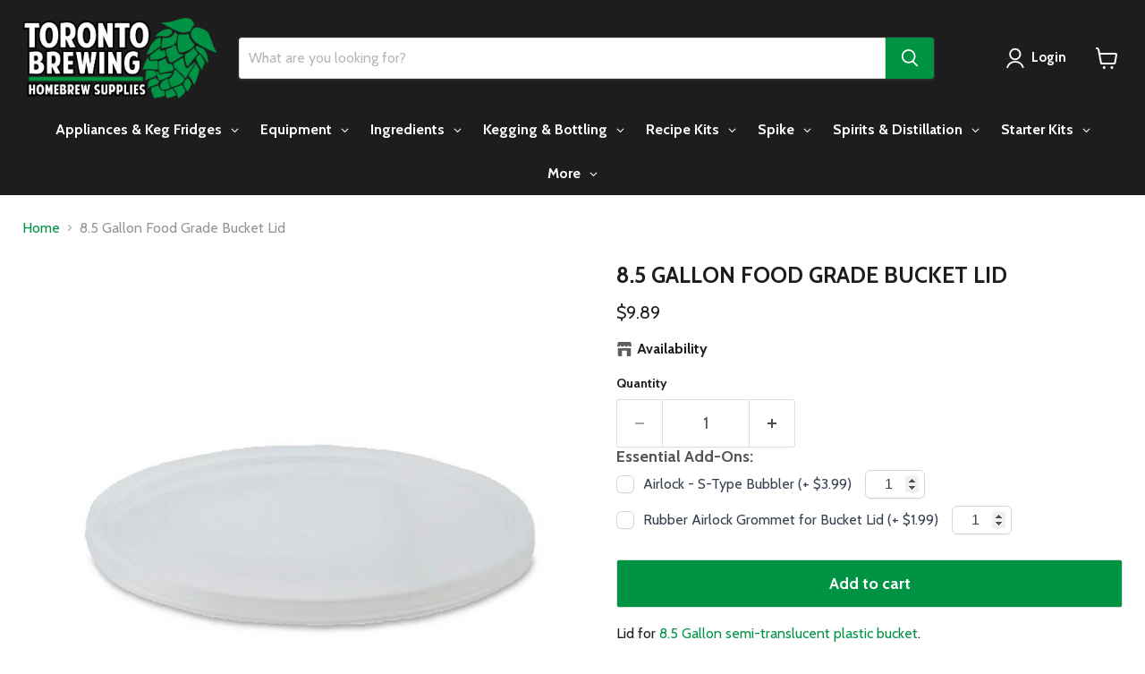

--- FILE ---
content_type: text/html; charset=utf-8
request_url: https://torontobrewing.ca/products/8-5-gallon-food-grade-bucket-lid?variant=32012906755
body_size: 44060
content:
<!doctype html>
<html class="no-js no-touch" lang="en">
  <head>
<script async crossorigin fetchpriority="high" src="/cdn/shopifycloud/importmap-polyfill/es-modules-shim.2.4.0.js"></script>
<script type="text/javascript" src="https://edge.personalizer.io/storefront/2.0.0/js/shopify/storefront.min.js?key=zlmpr-q1d2utb0qa5vxc9xgn-f994e&shop=toronto-brewing.myshopify.com"></script>
<script>
window.LimeSpot = window.LimeSpot === undefined ? {} : LimeSpot;
LimeSpot.PageInfo = { Type: "Product", Template: "product", ReferenceIdentifier: "9135181315" };

LimeSpot.StoreInfo = { Theme: "Updated copy of Updated copy of Updated copy of..." };


LimeSpot.CartItems = [];
</script>





    <meta charset="utf-8">
    <meta http-equiv="x-ua-compatible" content="IE=edge">

    <link rel="preconnect" href="https://cdn.shopify.com">
    <link rel="preconnect" href="https://fonts.shopifycdn.com">
    <link rel="preconnect" href="https://v.shopify.com">
    <link rel="preconnect" href="https://cdn.shopifycloud.com">

    <title>8.5 Gallon Food Grade Bucket Lid — Toronto Brewing</title>

    
      <meta name="description" content="Lid for 8.5 Gallon semi-translucent plastic bucket.">
    

    
      <link rel="shortcut icon" href="//torontobrewing.ca/cdn/shop/files/hop-colour_32x32_20164d95-8248-4ec6-b345-f1e1952595e0_32x32.png?v=1678339795" type="image/png">
    

    
      <link rel="canonical" href="https://torontobrewing.ca/products/8-5-gallon-food-grade-bucket-lid" />
    

    <meta name="viewport" content="width=device-width">

    
    





<meta property="og:site_name" content="Toronto Brewing">
<meta property="og:url" content="https://torontobrewing.ca/products/8-5-gallon-food-grade-bucket-lid">
<meta property="og:title" content="8.5 Gallon Food Grade Bucket LidDefault Title">
<meta property="og:type" content="product">
<meta property="og:description" content="Lid for 8.5 Gallon semi-translucent plastic bucket.">




    
    
    

    
    
    <meta
      property="og:image"
      content="https://torontobrewing.ca/cdn/shop/products/lid-for-85-gallon-food-grade-bucket-toronto-brewing_1200x1200.jpg?v=1562031636"
    />
    <meta
      property="og:image:secure_url"
      content="https://torontobrewing.ca/cdn/shop/products/lid-for-85-gallon-food-grade-bucket-toronto-brewing_1200x1200.jpg?v=1562031636"
    />
    <meta property="og:image:width" content="1200" />
    <meta property="og:image:height" content="1200" />
    
    
    <meta property="og:image:alt" content="8.5 Gallon Food Grade Bucket Lid    - Toronto Brewing" />
  












<meta name="twitter:title" content="8.5 Gallon Food Grade Bucket Lid">
<meta name="twitter:description" content="Lid for 8.5 Gallon semi-translucent plastic bucket.">


    
    
    
      
      
      <meta name="twitter:card" content="summary">
    
    
    <meta
      property="twitter:image"
      content="https://torontobrewing.ca/cdn/shop/products/lid-for-85-gallon-food-grade-bucket-toronto-brewing_1200x1200_crop_center.jpg?v=1562031636"
    />
    <meta property="twitter:image:width" content="1200" />
    <meta property="twitter:image:height" content="1200" />
    
    
    <meta property="twitter:image:alt" content="8.5 Gallon Food Grade Bucket Lid    - Toronto Brewing" />
  



    <link rel="preload" href="//torontobrewing.ca/cdn/fonts/cabin/cabin_n7.255204a342bfdbc9ae2017bd4e6a90f8dbb2f561.woff2" as="font" crossorigin="anonymous">
    <link rel="preload" as="style" href="//torontobrewing.ca/cdn/shop/t/98/assets/theme.css?v=7433168755065428231765174899"><script type="importmap">
{
  "imports": {
    "element.base-media": "//torontobrewing.ca/cdn/shop/t/98/assets/element.base-media.js?v=61305152781971747521765174821",
    "element.image.parallax": "//torontobrewing.ca/cdn/shop/t/98/assets/element.image.parallax.js?v=59188309605188605141765174821",
    "element.model": "//torontobrewing.ca/cdn/shop/t/98/assets/element.model.js?v=101001098341450788491765174822",
    "element.quantity-selector": "//torontobrewing.ca/cdn/shop/t/98/assets/element.quantity-selector.js?v=68208048201360514121765174823",
    "element.text.rte": "//torontobrewing.ca/cdn/shop/t/98/assets/element.text.rte.js?v=28194737298593644281765174823",
    "element.video": "//torontobrewing.ca/cdn/shop/t/98/assets/element.video.js?v=47354384994497331701765174824",
    "es-module-shims": "//torontobrewing.ca/cdn/shop/t/98/assets/es-module-shims.min.js?v=3197203922110785981765174825",
    "is-land": "//torontobrewing.ca/cdn/shop/t/98/assets/is-land.min.js?v=92343381495565747271765174854",
    "lightbox": "//torontobrewing.ca/cdn/shop/t/98/assets/lightbox.js?v=116354114233759933611765174855",
    "product.gallery": "//torontobrewing.ca/cdn/shop/t/98/assets/product.gallery.js?v=169430556141423714401765174858",
    "section.slideshow": "//torontobrewing.ca/cdn/shop/t/98/assets/section.slideshow.js?v=176892809315355130961765174859",
    "util.events": "//torontobrewing.ca/cdn/shop/t/98/assets/util.events.js?v=163430142883111782711765174871",
    "util.misc": "//torontobrewing.ca/cdn/shop/t/98/assets/util.misc.js?v=117964846174238173191765174874",
    "util.resource-loader": "//torontobrewing.ca/cdn/shop/t/98/assets/util.resource-loader.js?v=81301169148003274841765174874",
    "utility.stylesheet": "//torontobrewing.ca/cdn/shop/t/98/assets/utility.stylesheet.js?v=115421978848924304161765174875",
    "vendor.drift-zoom": "//torontobrewing.ca/cdn/shop/t/98/assets/vendor.drift-zoom.js?v=58010873367620907491765174876",
    "vendor.in-view": "//torontobrewing.ca/cdn/shop/t/98/assets/vendor.in-view.js?v=126891093837844970591765174877",
    "vendor.photoswipe-ui-default": "//torontobrewing.ca/cdn/shop/t/98/assets/vendor.photoswipe-ui-default.min.js?v=60644649669025199041765174878",
    "vendor.photoswipe": "//torontobrewing.ca/cdn/shop/t/98/assets/vendor.photoswipe.min.js?v=169650331104647059261765174878",
    "vendor.swiper": "//torontobrewing.ca/cdn/shop/t/98/assets/vendor.swiper.js?v=76943365775285958891765174879"
  }
}
</script><script>
  if (!(HTMLScriptElement.supports && HTMLScriptElement.supports('importmap'))) {
    const el = document.createElement('script')
    el.async = true
    el.src = "//torontobrewing.ca/cdn/shop/t/98/assets/es-module-shims.min.js?v=3197203922110785981765174825"
    document.head.appendChild(el)
  }
</script>
<script type="module" src="//torontobrewing.ca/cdn/shop/t/98/assets/is-land.min.js?v=92343381495565747271765174854"></script>
<style data-shopify>:root {
    /* Core Sizes */
    --size-0-25: 0.0625rem; /* 1px */
    --size-0-5: 0.125rem; /* 2px */
    --size-1: 0.25rem; /* 4px */
    --size-1-5: 0.375rem; /* 6px */
    --size-2: 0.5rem; /* 8px */
    --size-2-5: 0.625rem; /* 10px */
    --size-3: 0.75rem; /* 12px */
    --size-3-5: 0.875rem; /* 14px */
    --size-4: 1rem; /* 16px */
    --size-4-5: 1.125rem; /* 18px */
    --size-5: 1.25rem; /* 20px */
    --size-5-5: 1.375rem; /* 22px */
    --size-6: 1.5rem; /* 24px */
    --size-6-5: 1.625rem; /* 26px */
    --size-7: 1.75rem; /* 28px */
    --size-7-5: 1.875rem; /* 30px */
    --size-8: 2rem; /* 32px */
    --size-8-5: 2.125rem; /* 34px */
    --size-9: 2.25rem; /* 36px */
    --size-9-5: 2.375rem; /* 38px */
    --size-10: 2.5rem; /* 40px */
    --size-11: 2.75rem; /* 44px */
    --size-12: 3rem; /* 48px */
    --size-14: 3.5rem; /* 56px */
    --size-16: 4rem; /* 64px */
    --size-18: 4.5rem; /* 72px */
    --size-20: 5rem; /* 80px */
    --size-24: 6rem; /* 96px */
    --size-28: 7rem; /* 112px */
    --size-32: 8rem; /* 128px */

    /* Text Sizes */
    --text-size-2: 0.5rem; /* 8px */
    --text-size-2-5: 0.625rem; /* 10px */
    --text-size-3: 0.75rem; /* 12px */
    --text-size-3-5: 0.875rem; /* 14px */
    --text-size-4: 1rem; /* 16px */
    --text-size-4-5: 1.125rem; /* 18px */
    --text-size-5: 1.25rem; /* 20px */
    --text-size-5-5: 1.375rem; /* 22px */
    --text-size-6: 1.5rem; /* 24px */
    --text-size-6-5: 1.625rem; /* 26px */
    --text-size-7: 1.75rem; /* 28px */
    --text-size-7-5: 1.875rem; /* 30px */
    --text-size-8: 2rem; /* 32px */
    --text-size-8-5: 2.125rem; /* 34px */
    --text-size-9: 2.25rem; /* 36px */
    --text-size-9-5: 2.375rem; /* 38px */
    --text-size-10: 2.5rem; /* 40px */
    --text-size-11: 2.75rem; /* 44px */
    --text-size-12: 3rem; /* 48px */
    --text-size-14: 3.5rem; /* 56px */
    --text-size-16: 4rem; /* 64px */
    --text-size-18: 4.5rem; /* 72px */
    --text-size-20: 5rem; /* 80px */
    --text-size-24: 6rem; /* 96px */
    --text-size-28: 7rem; /* 112px */
    --text-size-32: 8rem; /* 128px */

    /* Line */
    --line-size-none: 0px;
    --line-size-xs: 0.5px;
    --line-size-sm: 1px;
    --line-size-md: 2px;
    --line-size-lg: 4px;
    --line-size-xl: 8px;

    /* Gap */
    --gap-size-none: 0px;
    --gap-size-xs: 8px;
    --gap-size-sm: 16px;
    --gap-size-md: 32px;
    --gap-size-lg: 48px;
    --gap-size-xl: 64px;

    /* Radius */
    --radius-xs: 4px;
    --radius-sm: 8px;
    --radius-md: 12px;
    --radius-lg: 16px;
    --radius-xl: 24px;
    --radius-2xl: 32px;
    --radius-none: 0px;
    --radius-full: 999px;

    /* Dropshadow */
    --shadow-none: 0px 0px 0px 0px rgba(0, 0, 0, 0);
    --shadow-sm: 0px 1px 2px 0px rgba(0, 0, 0, 0.08);
    --shadow-md: 0px 2px 4px -1px rgba(0, 0, 0, 0.08);
    --shadow-lg: 0px 8px 16px -4px rgba(0, 0, 0, 0.08);
    --shadow-xl: 0px 16px 32px -6px rgba(0, 0, 0, 0.12);
    --shadow-2xl: 0px 16px 64px -12px rgba(0, 0, 0, 0.22);

    /* Font Weights */
    --font-weight-100: 100;
    --font-weight-200: 200;
    --font-weight-300: 300;
    --font-weight-400: 400;
    --font-weight-500: 500;
    --font-weight-600: 600;
    --font-weight-700: 700;
    --font-weight-800: 800;
    --font-weight-900: 900;

    /* Letter Spacings */
    --letter-space-2xs: -0.05em;
    --letter-space-xs: -0.03em;
    --letter-space-sm: -0.015em;
    --letter-space-md: 0em;
    --letter-space-lg: 0.015em;
    --letter-space-xl: 0.03em;
    --letter-space-2xl: 0.05em;
    --letter-space-3xl: 0.08em;
    --letter-space-4xl: 0.12em;

    /* Line Heights */
    --line-height-2xs: 0.9;
    --line-height-xs: 1;
    --line-height-sm: 1.1;
    --line-height-md: 1.2;
    --line-height-lg: 1.5;
    --line-height-xl: 1.7;
    --line-height-2xl: 2;

    /* Color Shades */
    --shade-0: 0%;
    --shade-4: 4%;
    --shade-8: 8%;
    --shade-12: 12%;
    --shade-16: 16%;
    --shade-20: 20%;
    --shade-30: 30%;
    --shade-40: 40%;
    --shade-50: 50%;
    --shade-60: 60%;
    --shade-70: 70%;
    --shade-80: 80%;
    --shade-90: 90%;
    --shade-100: 100%;
  }</style><style data-shopify>/* Root Variables */
  :root {
    --root-font-size: 16px;
    --root-color-primary: #000;
    --root-color-secondary: #fff;
  }

  /* Colors */
  :root {
    --color-primary: var(--root-color-primary);
    --color-secondary: var(--root-color-secondary);
    --color-focus: #4a9afc;
    --color-error: #ba4444;
    --color-price: var(--color-primary);
    --color-text-savings: var(--color-primary);
    --disabled-grey: #f6f6f6;
    --disabled-border: #b6b6b6;
    --disabled-grey-text: #b6b6b6;
    --success-green: #56ad6a;
    --success-green-bg: #ecfef0;
    --color-sticky-nav-links: #fff;
  }

  /* Body Font Stack */
  :root {
    --body-font-family: 'Arial';
    --body-font-family-fallback: 'sans-serif';
    --body-font-weight: var(--font-weight-400);
    --body-letter-spacing: var(--letter-space-md);
    --body-line-height: var(--line-height-md);
    --body-text-transform: none;
    --body-lg-font-size: var(--text-size-4);
    --body-md-font-size: var(--text-size-3-5);
    --body-sm-font-size: var(--text-size-3);
    --body-xs-font-size: var(--text-size-2-5);

    @media screen and (min-width: 769px) {
      --body-lg-font-size: var(--text-size-4-5);
      --body-md-font-size: var(--text-size-4);
      --body-sm-font-size: var(--text-size-3-5);
      --body-xs-font-size: var(--text-size-3);
    }
  }

  /* Heading Font Stack */
  :root {
    --heading-font-family: 'Arial';
    --heading-font-family-fallback: 'sans-serif';
    --heading-font-weight: var(--font-weight-700);
    --heading-letter-spacing: var(--letter-space-md);

    --heading-2xl-line-height: var(--line-height-md);
    --heading-xl-line-height: var(--line-height-md);
    --heading-lg-line-height: var(--line-height-md);
    --heading-md-line-height: var(--line-height-md);
    --heading-sm-line-height: var(--line-height-md);
    --heading-xs-line-height: var(--line-height-md);

    --heading-2xl-font-size: var(--text-size-12);
    --heading-xl-font-size: var(--text-size-8);
    --heading-lg-font-size: var(--text-size-6);
    --heading-md-font-size: var(--text-size-5);
    --heading-sm-font-size: var(--text-size-4-5);
    --heading-xs-font-size: var(--text-size-4);

    @media screen and (min-width: 769px) {
      --heading-2xl-font-size: var(--text-size-16);
      --heading-xl-font-size: var(--text-size-12);
      --heading-lg-font-size: var(--text-size-8);
      --heading-md-font-size: var(--text-size-6);
      --heading-sm-font-size: var(--text-size-5);
      --heading-xs-font-size: var(--text-size-4-5);
    }
  }

  /* Accent Font Stack */
  :root {
    --accent-font-family: 'Arial';
    --accent-font-family-fallback: 'sans-serif';
    --accent-font-weight: var(--font-weight-400);
    --accent-letter-spacing: var(--letter-space-4xl);
    --accent-line-height: var(--line-height-md);
    --accent-text-transform: uppercase;
  }

  /* ==================================================================== */
  /* OLD CSS VARIABLES THAT NEEDS TO 🔥 */
  /* ==================================================================== */
  :root {
    --z-index-modal: 30;
    --z-index-toolbar: 7;
    --z-index-header: 6;
    --z-index-header-submenu: 7;
    --z-index-header-bottom-row: 3;
    --z-index-header-drawers: 5;
    --z-index-header-drawers-mobile: 3;
    --z-index-header-search: 7;
    --z-index-loader: 4;
    --z-index-header-search-overlay: 1;
    --url-ico-select: url(//torontobrewing.ca/cdn/shop/t/98/assets/ico-select.svg);
    --url-swirl-svg: url(//torontobrewing.ca/cdn/shop/t/98/assets/swirl.svg);
    --header-padding-bottom: 0;
    --gutter: 30px;
    --page-width: 1500px;
    --page-width-narrow: 1000px;
    --page-width-gutter-small: 17px;
    --grid-gutter: 22px;
    --grid-gutter-small: 16px;
    --slide-curve: 0.25s cubic-bezier(0.165, 0.84, 0.44, 1);
    --drawer-box-shadow: 0 10px 25px rgba(0, 0, 0, 0.15);
    --product-grid-margin: 10px;
    --product-grid-padding: 12px;
    --product-radius: 10px;
    --page-top-padding: 35px;
    --page-narrow: 780px;
    --page-width-padding: 40px;
    --grid-gutter: 22px;
    --index-section-padding: 60px;
    --section-header-bottom: 40px;
    --size-chart-margin: 30px 0;
    --size-chart-icon-margin: 5px;
    --newsletter-reminder-padding: 20px 30px 20px 25px;
    --text-frame-margin: 10px;
    --desktop-menu-chevron-size: 10px;
    --site-nav-item-padding: 20px;
    --site-nav-item-padding-top-bottom: 16px;
    --site-nav-icon-padding: 12px;
  }

  @media screen and (max-width: 768px) {
    :root {
      --page-top-padding: 15px;
      --page-narrow: 330px;
      --page-width-padding: 17px;
      --grid-gutter: 16px;
      --index-section-padding: 40px;
      --section-header-bottom: 25px;
      --text-frame-margin: 7px;
    }
  }</style>
<style data-shopify>:root {
    --text-size-scale-n-4: var(--text-size-2); /* 8px */
    --text-size-scale-n-3: var(--text-size-2-5); /* 10px */
    --text-size-scale-n-2: var(--text-size-3); /* 12px */
    --text-size-scale-n-1: var(--text-size-3-5); /* 14px */
    --text-size-scale-n0: var(--text-size-4); /* 16px */
    --text-size-scale-n1: var(--text-size-4-5); /* 18px */
    --text-size-scale-n2: var(--text-size-5); /* 20px */
    --text-size-scale-n3: var(--text-size-6); /* 24px */
    --text-size-scale-n4: var(--text-size-6-5); /* 26px */
    --text-size-scale-n5: var(--text-size-7); /* 28px */
    --text-size-scale-n6: var(--text-size-8); /* 32px */
    --text-size-scale-n7: var(--text-size-9); /* 36px */
    --text-size-scale-n8: var(--text-size-10); /* 40px */
    --text-size-scale-n9: var(--text-size-12); /* 48px */
    --text-size-scale-n10: var(--text-size-14); /* 56px */
    --text-size-scale-n11: var(--text-size-16); /* 64px */
    --text-size-scale-n12: var(--text-size-18); /* 72px */
    --text-size-scale-n13: var(--text-size-20); /* 80px */
    --text-size-scale-n14: var(--text-size-24); /* 96px */

    --font-weight-scale-n-3: var(--font-weight-100);
    --font-weight-scale-n-2: var(--font-weight-200);
    --font-weight-scale-n-1: var(--font-weight-300);
    --font-weight-scale-n0: var(--font-weight-400);
    --font-weight-scale-n1: var(--font-weight-500);
    --font-weight-scale-n2: var(--font-weight-600);
    --font-weight-scale-n3: var(--font-weight-700);
    --font-weight-scale-n4: var(--font-weight-800);
    --font-weight-scale-n5: var(--font-weight-900);

    --letter-spacing-scale-n-3: var(--letter-space-2xs);
    --letter-spacing-scale-n-2: var(--letter-space-xs);
    --letter-spacing-scale-n-1: var(--letter-space-sm);
    --letter-spacing-scale-n0: var(--letter-space-md);
    --letter-spacing-scale-n1: var(--letter-space-lg);
    --letter-spacing-scale-n2: var(--letter-space-xl);
    --letter-spacing-scale-n3: var(--letter-space-2xl);
    --letter-spacing-scale-n4: var(--letter-space-3xl);
    --letter-spacing-scale-n5: var(--letter-space-4xl);

    --line-height-scale-n-3: var(--line-height-2xs);
    --line-height-scale-n-2: var(--line-height-xs);
    --line-height-scale-n-1: var(--line-height-sm);
    --line-height-scale-n0: var(--line-height-md);
    --line-height-scale-n1: var(--line-height-lg);
    --line-height-scale-n2: var(--line-height-xl);
    --line-height-scale-n3: var(--line-height-2xl);

    /* Body Font Scales */--body-letter-spacing: var(--letter-spacing-scale-n0);--body-line-height: var(--line-height-scale-n1);--body-lg-font-size: var(--text-size-scale-n0);
      --body-md-font-size: var(--text-size-scale-n-1);
      --body-sm-font-size: var(--text-size-scale-n-2);
      --body-xs-font-size: var(--text-size-scale-n-3);/* Heading Font Scales */--heading-letter-spacing: var(--letter-spacing-scale-n0);--heading-line-height: var(--line-height-scale-n0);/* Accent Font Scales */@media screen and (min-width: 769px) {
      /* Body Font Desktop Sizes */--body-lg-font-size: var(--text-size-scale-n1);
        --body-md-font-size: var(--text-size-scale-n0);
        --body-sm-font-size: var(--text-size-scale-n-1);
        --body-xs-font-size: var(--text-size-scale-n-2);/* Heading Desktop Font Sizes */--heading-2xl-font-size: max(var(--text-size-scale-n11), var(--body-md-font-size));
        --heading-xl-font-size: max(var(--text-size-scale-n9), var(--body-md-font-size));
        --heading-lg-font-size: max(var(--text-size-scale-n6), var(--body-md-font-size));
        --heading-md-font-size: max(var(--text-size-scale-n3), var(--body-md-font-size));
        --heading-sm-font-size: max(var(--text-size-scale-n2), var(--body-md-font-size));
        --heading-xs-font-size: max(var(--text-size-scale-n1), var(--body-md-font-size));}
  }</style>
<style data-shopify>:root {
    

    
  }

  

  

  /* LEGACY TOKENS THAT WE NEED TO KILLLLLLLLLLLLL */
  /* --------------------------------------------- */

  :root {
    /* Fixed colors */
    --color-price: ;
    --color-text-savings: ;

    /* TODO: Move to component that uses this */
    --color-button-primary: #000; /* TODO: Remove this */
    --color-button-primary-light: #1a1a1a; /* TODO: Remove this */
    --color-button-primary-dim: #000000; /* TODO: Remove this */
    --color-button-primary-text: #ffffff; /* TODO: Remove this */

    --color-sale-tag: ;
    --color-sale-tag-text: ;
  }</style><style data-shopify>
  :root {
    

    --color-background: #fff;
    --color-background-alpha-0: rgba(255, 255, 255, 0);
    --color-background-alpha-90: rgba(255, 255, 255, 0.9);

    /* Typography */
    
    
    --color-headings: #1d1d1d;
    --color-text: #1d1d1d;

    --color-text-05: #f4f4f4;
    --color-text-05-alpha-0: rgba(244, 244, 244, 0);

    --color-text-hover: #1d1d1d;
    --color-text-light: #1d1d1d;
    --color-links: #046e82;
    --color-link-hover: #1d1d1d;

    /* Products */
    --color-products-in-stock: #268c0b;
    --color-products-low-stock: #cc1313;
    --color-products-no-stock: #121212;

    /* Buttons */
    
    

    --color-button-text: #ffffff;
    --color-button-background: #f04f36;
    --color-button-background-hover: #f2614a;

    --color-button-background-focus: #dddddd;
    --color-button-disable: #939393;

    --color-button-secondary-text: #f04f36;
    --color-button-secondary-background: #ffffff;
    --color-button-secondary-background-hover: #ffffff;
    --color-button-secondary-background-focus: #e6e6e6;
    --color-button-secondary-border: #dddddd;
    --color-button-secondary-border-hover: #c7c7c7;

    --button-primary-text-color: #ffffff;
    --button-primary-text-color-highlight: #ffffff;
    --button-primary-bg-color: #000000;
    --button-primary-bg-color-highlight: #606060;
    --button-primary-border-color: rgba(0,0,0,0);
    --button-primary-border-color-highlight: rgba(0,0,0,0);

    --button-secondary-text-color: #000000;
    --button-secondary-text-color-highlight: #ffffff;
    --button-secondary-bg-color: rgba(0,0,0,0);
    --button-secondary-bg-color-highlight: #000000;
    --button-secondary-border-color: #000000;
    --button-secondary-border-color-highlight: #000000;

    --button-link-text-color: #000000;
    --button-link-text-color-highlight: #ccc;

    /* Header */
    --color-header-text: #1d1d1d;
    --color-header-background: #fff;

    /* Forms */
    
    --color-input-text: #4d4d4d;

    --color-input-text-hover: #dddddd;

    --color-input-background: #fff;
    --color-input-background-hover: #f4f4f4;

    --color-input-border: #dddddd;
    --color-input-border-alpha-25: rgba(221, 221, 221, 0.25);


    --color-input-border-morph-2: #c7c7c7;
    --color-input-border-morph-4: #b1b1b1;
    --color-input-border-morph-10: #858585;
    --color-input-border-morph-12: #767676;

    --color-input-border-hover: #c7c7c7;

    --color-product-sale-accent: #f04f36;
    --color-product-review-star: #ffab41;

    /* Footer */
    --color-footer-text: #1d1d1d;

    --color-footer-background: #f5f3ed;


    --color-footer-link: #3c3c3c;
    --color-footer-color-alt: rgba(29, 29, 29, 0.8);
    --color-additional-accent: rgba(29, 29, 29, 0.5);

    /* Placeholders */
    --color-placeholder-background: #ededed;
    --color-placeholder-fill: #b0b0b0;

    /* General */
    
    
    
    --color-black: #000;
    --color-white: #fff;

    --color-border: #808080;
    --color-border-modify: rgba(128, 128, 128, 0.3);
    --color-border-less-soft: rgba(0, 0, 0, 0.25);
    --color-border-soft: rgba(0, 0, 0, 0.15);
    --color-border-softer: rgba(0, 0, 0, 0.1);


    --color-overlay-background: Liquid error (snippets/head.styles.legacy-settings-color line 118): Alpha must be a float between 0 and 1;


    --color-background-8: #ededed;
    --color-background-4: #f6f6f6;

    --color-background-light: #f2f2f2;
    --color-search-category-background: #e8e8e8;

    --color-box-shadow-border: rgba(128, 128, 128, 0.16);
    --color-box-shadow-shadow: rgba(128, 128, 128, 0.11);
    --color-box-shadow-border-focused: rgba(128, 128, 128, 0.5);
    --color-box-shadow-shadow-focused: rgba(128, 128, 128, 0.5);

    --color-box-shadow-shadow-headings: rgba(128, 128, 128, 0.05);

    --color-error: #f05d5d;
    --color-success: #51a551;
    --color-warning: #dfa354;
    --color-highlight: #fffbd9;
    --color-notice: --color-text;
    --color-sale: --color-product-sale-accent;
    --color-star: --color-product-review-star;
    --color-star-empty: #8e8e8e;

    --color-facebook: #425dab;
    --color-x: #000;
    --color-pinterest: #bd1c1c;
    --color-linkedin: #0077B5;
  }
</style>
<style data-shopify>:root {
    --heading-font-family: 'Open Sans', sans-serif;
    --heading-font-weight: 400;
    --heading-letter-spacing: 0px;
    --body-font-family: 'Open Sans', sans-serif;

    --heading-font-style: normal;
    --subheading-font-family: 'Open Sans', sans-serif;
    --button-font-family: 'Open Sans', sans-serif;

    /* Font sizes */
    --heading-xl-font-size: 40px;
    --heading-lg-font-size: 20px;
    --body-md-font-size: 15px;

    --button-primary-font-size: 1rem;
    --button-primary-line-height: inherit;

    --button-secondary-font-size: 1rem;
    --button-secondary-line-height: inherit;

    --button-link-style-font-size: 1rem;
    --button-link-style-line-height: inherit;

    --heading-responsive: 1;
    --subheading-responsive: 1;

    /* Button styles */
    --button-font-weight: 700;
    --button-font-style: normal;
    --button-letter-spacing: 0px;
    --button-transition-speed: 0.3s;
    --button-font-capitalization: none;

    --button-primary-border-radius: 0px;
    --button-secondary-border-radius: 0px;
    --button-link-underline-thickness: 1px;
    --button-link-underline-style: solid;
  }</style>
<style-sheet name="vendor.flickity.css" remove-duplicate="true" load="async" style="display: none;"><link href="//torontobrewing.ca/cdn/shop/t/98/assets/vendor.flickity.css?v=168134560433028609901765174876" rel="preload" as="style" onload="this.rel='stylesheet'">
<script type="module" src="//torontobrewing.ca/cdn/shop/t/98/assets/utility.stylesheet.js?v=115421978848924304161765174875"></script></style-sheet>

<style-sheet name="vendor.swiper.css" remove-duplicate="true" load="async" style="display: none;"><link href="//torontobrewing.ca/cdn/shop/t/98/assets/vendor.swiper.css?v=103091539061108917781765174879" rel="preload" as="style" onload="this.rel='stylesheet'">
<script type="module" src="//torontobrewing.ca/cdn/shop/t/98/assets/utility.stylesheet.js?v=115421978848924304161765174875"></script></style-sheet>



<style data-shopify>
  :root {
    /* Backgrounds */
    
    

    --color-background: 
      
rgb(255, 255, 255)
    ;
    --color-background-alpha-0: rgba(255, 255, 255, 0);
    --color-background-alpha-90: rgba(255, 255, 255, 0.9);

    /* Typography */
    --color-headings: #1d1d1d;
    --color-text: #1d1d1d;

    --color-text-05: #f4f4f4;
    --color-text-05-alpha-0: rgba(244, 244, 244, 0);

    
    

    
    
    
    

    --color-text-hover: 
      
#3a3a3a
    ;
    --color-text-light: #949494;
    --color-links: #009344;

    
    
    

    --color-link-hover: 
      
#00843d
    ;

    /* Products */
    --color-products-in-stock: #3C9342;
    --color-products-low-stock: #E99114;
    --color-products-no-stock: #BF262F;

    /* Buttons */
    --color-button-text: #ffffff;
    --color-button-background: #009344;
    --color-button-background-hover: rgb(26, 158, 87);

    
    

    --color-button-background-focus: 
      
#00893f
    ;
    --color-button-disable: #4a4a4a;

    --color-button-secondary-text: #ffffff;
    --color-button-secondary-background: #009344;
    --color-button-secondary-background-hover: rgb(51, 169, 105);

    
    

    --color-button-secondary-background-focus: 
      
#00893f
    ;
    --color-button-secondary-border: #dddddd;

    
    

    --color-button-secondary-border-hover: 
      
#cecece
    ;

    /* Header */
    --color-header-text: #ffffff;

    
    

    --color-header-background: 
      
rgb(29, 29, 29)
    ;

    /* Forms */
    --color-input-text: #4d4d4d;

    
    

    --color-input-text-hover: 
      
#434343
    ;

    --color-input-background: #ffffff;
    --color-input-background-hover: #f4f4f4;

    --color-input-border: #dddddd;
    --color-input-border-alpha-25: rgba(221, 221, 221, 0.25);

    

    
    

    
    

    
    

    
    

    --color-input-border-morph-2: 
      
#cecece
    ;
    --color-input-border-morph-4: 
      
#bebebe
    ;
    --color-input-border-morph-10: 
      
#919191
    ;
    --color-input-border-morph-12: 
      
#818181
    ;

    --color-input-border-hover: 
      
#cecece
    ;

    --color-product-sale-accent: #E99114;
    --color-product-review-star: #ffab41;

    /* Footer */
    --color-footer-text: #ffffff;

    
    

    --color-footer-background: 
      
rgb(0, 0, 0)
    ;

    
    

    --color-footer-link: 
      
#ebebeb
    ;
    --color-footer-color-alt: rgba(255, 255, 255, 0.8);
    --color-additional-accent: rgba(255, 255, 255, 0.5);

    /* Placeholders */
    --color-placeholder-background: #ededed;
    --color-placeholder-fill: #b0b0b0;

    /* General */
    
    

    --color-black: #000;
    --color-white: #fff;

    
    
    
    

    
    

    --color-border: rgb(128, 128, 128);
    --color-border-modify: rgba(128, 128, 128, 0.3);
    --color-border-less-soft: rgba(0, 0, 0, 0.25);
    --color-border-soft: rgba(0, 0, 0, 0.15);
    --color-border-softer: rgba(0, 0, 0, 0.1);

    

    --color-overlay-background: rgba(0, 0, 0, 0.5);

    

    --color-background-8: #ededed;
    --color-background-4: #f6f6f6;

    --color-background-light: #f4f4f4;
    --color-search-category-background: #e8e8e8;

    --color-box-shadow-border: rgba(128, 128, 128, 0.16);
    --color-box-shadow-shadow: rgba(128, 128, 128, 0.11);
    --color-box-shadow-border-focused: rgba(128, 128, 128, 0.5);
    --color-box-shadow-shadow-focused: rgba(128, 128, 128, 0.5);

    --color-box-shadow-shadow-headings: rgba(128, 128, 128, 0.05);

    --color-error: #f05d5d;
    --color-success: #51a551;
    --color-warning: #dfa354;
    --color-highlight: #fffbd9;
    --color-notice: --color-text;
    --color-sale: --color-product-sale-accent;
    --color-star: --color-product-review-star;
    --color-star-empty: #8e8e8e;

    --color-facebook: #425dab;
    --color-x: #000;
    --color-pinterest: #bd1c1c;
    --color-linkedin: #0077B5;
  }
</style>

<style data-shopify>:root {
    /* Override heading font stack with empire legacy settings */
    --heading-font-family: Cabin,sans-serif;
    --heading-font-scale: 1.0;
    --heading-font-weight: 700;
    --heading-font-style: normal;
    --heading-font-capitalization: uppercase;
    --heading-letter-spacing: 0.0em;
    --subheading-font-family: 'Nunito Sans', sans-serif;
    --button-font-family: Cabin,sans-serif;
    --button-font-weight: 700;
    --button-font-style: normal;
    --button-font-capitalization: initial;
    --button-letter-spacing: 0.0em;

    --heading-responsive: 1;
    --subheading-responsive: 1;
    --body-font-family: Cabin;
  }</style><script>window.performance && window.performance.mark && window.performance.mark('shopify.content_for_header.start');</script><meta name="google-site-verification" content="mnu1R1P7DYHcKucc7FDqoITT9RJ4raCX3mHGEIEpCdU">
<meta id="shopify-digital-wallet" name="shopify-digital-wallet" content="/12850577/digital_wallets/dialog">
<meta name="shopify-checkout-api-token" content="8acbf9630842a97fc564e06817826913">
<meta id="in-context-paypal-metadata" data-shop-id="12850577" data-venmo-supported="false" data-environment="production" data-locale="en_US" data-paypal-v4="true" data-currency="CAD">
<link rel="alternate" type="application/json+oembed" href="https://torontobrewing.ca/products/8-5-gallon-food-grade-bucket-lid.oembed">
<script async="async" src="/checkouts/internal/preloads.js?locale=en-CA"></script>
<link rel="preconnect" href="https://shop.app" crossorigin="anonymous">
<script async="async" src="https://shop.app/checkouts/internal/preloads.js?locale=en-CA&shop_id=12850577" crossorigin="anonymous"></script>
<script id="apple-pay-shop-capabilities" type="application/json">{"shopId":12850577,"countryCode":"CA","currencyCode":"CAD","merchantCapabilities":["supports3DS"],"merchantId":"gid:\/\/shopify\/Shop\/12850577","merchantName":"Toronto Brewing","requiredBillingContactFields":["postalAddress","email","phone"],"requiredShippingContactFields":["postalAddress","email","phone"],"shippingType":"shipping","supportedNetworks":["visa","masterCard","amex","interac","jcb"],"total":{"type":"pending","label":"Toronto Brewing","amount":"1.00"},"shopifyPaymentsEnabled":true,"supportsSubscriptions":true}</script>
<script id="shopify-features" type="application/json">{"accessToken":"8acbf9630842a97fc564e06817826913","betas":["rich-media-storefront-analytics"],"domain":"torontobrewing.ca","predictiveSearch":true,"shopId":12850577,"locale":"en"}</script>
<script>var Shopify = Shopify || {};
Shopify.shop = "toronto-brewing.myshopify.com";
Shopify.locale = "en";
Shopify.currency = {"active":"CAD","rate":"1.0"};
Shopify.country = "CA";
Shopify.theme = {"name":"Updated copy of Updated copy of Updated copy of...","id":128432767022,"schema_name":"Empire","schema_version":"12.2.1","theme_store_id":838,"role":"main"};
Shopify.theme.handle = "null";
Shopify.theme.style = {"id":null,"handle":null};
Shopify.cdnHost = "torontobrewing.ca/cdn";
Shopify.routes = Shopify.routes || {};
Shopify.routes.root = "/";</script>
<script type="module">!function(o){(o.Shopify=o.Shopify||{}).modules=!0}(window);</script>
<script>!function(o){function n(){var o=[];function n(){o.push(Array.prototype.slice.apply(arguments))}return n.q=o,n}var t=o.Shopify=o.Shopify||{};t.loadFeatures=n(),t.autoloadFeatures=n()}(window);</script>
<script>
  window.ShopifyPay = window.ShopifyPay || {};
  window.ShopifyPay.apiHost = "shop.app\/pay";
  window.ShopifyPay.redirectState = null;
</script>
<script id="shop-js-analytics" type="application/json">{"pageType":"product"}</script>
<script defer="defer" async type="module" src="//torontobrewing.ca/cdn/shopifycloud/shop-js/modules/v2/client.init-shop-cart-sync_BdyHc3Nr.en.esm.js"></script>
<script defer="defer" async type="module" src="//torontobrewing.ca/cdn/shopifycloud/shop-js/modules/v2/chunk.common_Daul8nwZ.esm.js"></script>
<script type="module">
  await import("//torontobrewing.ca/cdn/shopifycloud/shop-js/modules/v2/client.init-shop-cart-sync_BdyHc3Nr.en.esm.js");
await import("//torontobrewing.ca/cdn/shopifycloud/shop-js/modules/v2/chunk.common_Daul8nwZ.esm.js");

  window.Shopify.SignInWithShop?.initShopCartSync?.({"fedCMEnabled":true,"windoidEnabled":true});

</script>
<script>
  window.Shopify = window.Shopify || {};
  if (!window.Shopify.featureAssets) window.Shopify.featureAssets = {};
  window.Shopify.featureAssets['shop-js'] = {"shop-cart-sync":["modules/v2/client.shop-cart-sync_QYOiDySF.en.esm.js","modules/v2/chunk.common_Daul8nwZ.esm.js"],"init-fed-cm":["modules/v2/client.init-fed-cm_DchLp9rc.en.esm.js","modules/v2/chunk.common_Daul8nwZ.esm.js"],"shop-button":["modules/v2/client.shop-button_OV7bAJc5.en.esm.js","modules/v2/chunk.common_Daul8nwZ.esm.js"],"init-windoid":["modules/v2/client.init-windoid_DwxFKQ8e.en.esm.js","modules/v2/chunk.common_Daul8nwZ.esm.js"],"shop-cash-offers":["modules/v2/client.shop-cash-offers_DWtL6Bq3.en.esm.js","modules/v2/chunk.common_Daul8nwZ.esm.js","modules/v2/chunk.modal_CQq8HTM6.esm.js"],"shop-toast-manager":["modules/v2/client.shop-toast-manager_CX9r1SjA.en.esm.js","modules/v2/chunk.common_Daul8nwZ.esm.js"],"init-shop-email-lookup-coordinator":["modules/v2/client.init-shop-email-lookup-coordinator_UhKnw74l.en.esm.js","modules/v2/chunk.common_Daul8nwZ.esm.js"],"pay-button":["modules/v2/client.pay-button_DzxNnLDY.en.esm.js","modules/v2/chunk.common_Daul8nwZ.esm.js"],"avatar":["modules/v2/client.avatar_BTnouDA3.en.esm.js"],"init-shop-cart-sync":["modules/v2/client.init-shop-cart-sync_BdyHc3Nr.en.esm.js","modules/v2/chunk.common_Daul8nwZ.esm.js"],"shop-login-button":["modules/v2/client.shop-login-button_D8B466_1.en.esm.js","modules/v2/chunk.common_Daul8nwZ.esm.js","modules/v2/chunk.modal_CQq8HTM6.esm.js"],"init-customer-accounts-sign-up":["modules/v2/client.init-customer-accounts-sign-up_C8fpPm4i.en.esm.js","modules/v2/client.shop-login-button_D8B466_1.en.esm.js","modules/v2/chunk.common_Daul8nwZ.esm.js","modules/v2/chunk.modal_CQq8HTM6.esm.js"],"init-shop-for-new-customer-accounts":["modules/v2/client.init-shop-for-new-customer-accounts_CVTO0Ztu.en.esm.js","modules/v2/client.shop-login-button_D8B466_1.en.esm.js","modules/v2/chunk.common_Daul8nwZ.esm.js","modules/v2/chunk.modal_CQq8HTM6.esm.js"],"init-customer-accounts":["modules/v2/client.init-customer-accounts_dRgKMfrE.en.esm.js","modules/v2/client.shop-login-button_D8B466_1.en.esm.js","modules/v2/chunk.common_Daul8nwZ.esm.js","modules/v2/chunk.modal_CQq8HTM6.esm.js"],"shop-follow-button":["modules/v2/client.shop-follow-button_CkZpjEct.en.esm.js","modules/v2/chunk.common_Daul8nwZ.esm.js","modules/v2/chunk.modal_CQq8HTM6.esm.js"],"lead-capture":["modules/v2/client.lead-capture_BntHBhfp.en.esm.js","modules/v2/chunk.common_Daul8nwZ.esm.js","modules/v2/chunk.modal_CQq8HTM6.esm.js"],"checkout-modal":["modules/v2/client.checkout-modal_CfxcYbTm.en.esm.js","modules/v2/chunk.common_Daul8nwZ.esm.js","modules/v2/chunk.modal_CQq8HTM6.esm.js"],"shop-login":["modules/v2/client.shop-login_Da4GZ2H6.en.esm.js","modules/v2/chunk.common_Daul8nwZ.esm.js","modules/v2/chunk.modal_CQq8HTM6.esm.js"],"payment-terms":["modules/v2/client.payment-terms_MV4M3zvL.en.esm.js","modules/v2/chunk.common_Daul8nwZ.esm.js","modules/v2/chunk.modal_CQq8HTM6.esm.js"]};
</script>
<script>(function() {
  var isLoaded = false;
  function asyncLoad() {
    if (isLoaded) return;
    isLoaded = true;
    var urls = ["https:\/\/js.smile.io\/v1\/smile-shopify.js?shop=toronto-brewing.myshopify.com","\/\/shopify.privy.com\/widget.js?shop=toronto-brewing.myshopify.com","\/\/shopify.privy.com\/widget.js?shop=toronto-brewing.myshopify.com","\/\/cdn.shopify.com\/proxy\/b9fba9a543f152836cfffddfca633aeccfe1f07a66274201d14e7e2bb088aa69\/toronto-brewing.bookthatapp.com\/javascripts\/bta-installed.js?shop=toronto-brewing.myshopify.com\u0026sp-cache-control=cHVibGljLCBtYXgtYWdlPTkwMA","\/\/cdn.shopify.com\/proxy\/00cf70768e8ffb7b6d064554e66bb14a53fb0632847c50b475630114db1f4ba5\/toronto-brewing.bookthatapp.com\/sdk\/v1\/js\/bta-order-status-bootstrap.min.js?shop=toronto-brewing.myshopify.com\u0026sp-cache-control=cHVibGljLCBtYXgtYWdlPTkwMA","https:\/\/edge.personalizer.io\/storefront\/2.0.0\/js\/shopify\/storefront.min.js?key=zlmpr-q1d2utb0qa5vxc9xgn-f994e\u0026shop=toronto-brewing.myshopify.com"];
    for (var i = 0; i < urls.length; i++) {
      var s = document.createElement('script');
      s.type = 'text/javascript';
      s.async = true;
      s.src = urls[i];
      var x = document.getElementsByTagName('script')[0];
      x.parentNode.insertBefore(s, x);
    }
  };
  if(window.attachEvent) {
    window.attachEvent('onload', asyncLoad);
  } else {
    window.addEventListener('load', asyncLoad, false);
  }
})();</script>
<script id="__st">var __st={"a":12850577,"offset":-18000,"reqid":"a2fa50a2-a92e-4769-a3fd-a7c3951314df-1768991368","pageurl":"torontobrewing.ca\/products\/8-5-gallon-food-grade-bucket-lid?variant=32012906755","u":"b2a0e5f524b2","p":"product","rtyp":"product","rid":9135181315};</script>
<script>window.ShopifyPaypalV4VisibilityTracking = true;</script>
<script id="captcha-bootstrap">!function(){'use strict';const t='contact',e='account',n='new_comment',o=[[t,t],['blogs',n],['comments',n],[t,'customer']],c=[[e,'customer_login'],[e,'guest_login'],[e,'recover_customer_password'],[e,'create_customer']],r=t=>t.map((([t,e])=>`form[action*='/${t}']:not([data-nocaptcha='true']) input[name='form_type'][value='${e}']`)).join(','),a=t=>()=>t?[...document.querySelectorAll(t)].map((t=>t.form)):[];function s(){const t=[...o],e=r(t);return a(e)}const i='password',u='form_key',d=['recaptcha-v3-token','g-recaptcha-response','h-captcha-response',i],f=()=>{try{return window.sessionStorage}catch{return}},m='__shopify_v',_=t=>t.elements[u];function p(t,e,n=!1){try{const o=window.sessionStorage,c=JSON.parse(o.getItem(e)),{data:r}=function(t){const{data:e,action:n}=t;return t[m]||n?{data:e,action:n}:{data:t,action:n}}(c);for(const[e,n]of Object.entries(r))t.elements[e]&&(t.elements[e].value=n);n&&o.removeItem(e)}catch(o){console.error('form repopulation failed',{error:o})}}const l='form_type',E='cptcha';function T(t){t.dataset[E]=!0}const w=window,h=w.document,L='Shopify',v='ce_forms',y='captcha';let A=!1;((t,e)=>{const n=(g='f06e6c50-85a8-45c8-87d0-21a2b65856fe',I='https://cdn.shopify.com/shopifycloud/storefront-forms-hcaptcha/ce_storefront_forms_captcha_hcaptcha.v1.5.2.iife.js',D={infoText:'Protected by hCaptcha',privacyText:'Privacy',termsText:'Terms'},(t,e,n)=>{const o=w[L][v],c=o.bindForm;if(c)return c(t,g,e,D).then(n);var r;o.q.push([[t,g,e,D],n]),r=I,A||(h.body.append(Object.assign(h.createElement('script'),{id:'captcha-provider',async:!0,src:r})),A=!0)});var g,I,D;w[L]=w[L]||{},w[L][v]=w[L][v]||{},w[L][v].q=[],w[L][y]=w[L][y]||{},w[L][y].protect=function(t,e){n(t,void 0,e),T(t)},Object.freeze(w[L][y]),function(t,e,n,w,h,L){const[v,y,A,g]=function(t,e,n){const i=e?o:[],u=t?c:[],d=[...i,...u],f=r(d),m=r(i),_=r(d.filter((([t,e])=>n.includes(e))));return[a(f),a(m),a(_),s()]}(w,h,L),I=t=>{const e=t.target;return e instanceof HTMLFormElement?e:e&&e.form},D=t=>v().includes(t);t.addEventListener('submit',(t=>{const e=I(t);if(!e)return;const n=D(e)&&!e.dataset.hcaptchaBound&&!e.dataset.recaptchaBound,o=_(e),c=g().includes(e)&&(!o||!o.value);(n||c)&&t.preventDefault(),c&&!n&&(function(t){try{if(!f())return;!function(t){const e=f();if(!e)return;const n=_(t);if(!n)return;const o=n.value;o&&e.removeItem(o)}(t);const e=Array.from(Array(32),(()=>Math.random().toString(36)[2])).join('');!function(t,e){_(t)||t.append(Object.assign(document.createElement('input'),{type:'hidden',name:u})),t.elements[u].value=e}(t,e),function(t,e){const n=f();if(!n)return;const o=[...t.querySelectorAll(`input[type='${i}']`)].map((({name:t})=>t)),c=[...d,...o],r={};for(const[a,s]of new FormData(t).entries())c.includes(a)||(r[a]=s);n.setItem(e,JSON.stringify({[m]:1,action:t.action,data:r}))}(t,e)}catch(e){console.error('failed to persist form',e)}}(e),e.submit())}));const S=(t,e)=>{t&&!t.dataset[E]&&(n(t,e.some((e=>e===t))),T(t))};for(const o of['focusin','change'])t.addEventListener(o,(t=>{const e=I(t);D(e)&&S(e,y())}));const B=e.get('form_key'),M=e.get(l),P=B&&M;t.addEventListener('DOMContentLoaded',(()=>{const t=y();if(P)for(const e of t)e.elements[l].value===M&&p(e,B);[...new Set([...A(),...v().filter((t=>'true'===t.dataset.shopifyCaptcha))])].forEach((e=>S(e,t)))}))}(h,new URLSearchParams(w.location.search),n,t,e,['guest_login'])})(!0,!0)}();</script>
<script integrity="sha256-4kQ18oKyAcykRKYeNunJcIwy7WH5gtpwJnB7kiuLZ1E=" data-source-attribution="shopify.loadfeatures" defer="defer" src="//torontobrewing.ca/cdn/shopifycloud/storefront/assets/storefront/load_feature-a0a9edcb.js" crossorigin="anonymous"></script>
<script crossorigin="anonymous" defer="defer" src="//torontobrewing.ca/cdn/shopifycloud/storefront/assets/shopify_pay/storefront-65b4c6d7.js?v=20250812"></script>
<script data-source-attribution="shopify.dynamic_checkout.dynamic.init">var Shopify=Shopify||{};Shopify.PaymentButton=Shopify.PaymentButton||{isStorefrontPortableWallets:!0,init:function(){window.Shopify.PaymentButton.init=function(){};var t=document.createElement("script");t.src="https://torontobrewing.ca/cdn/shopifycloud/portable-wallets/latest/portable-wallets.en.js",t.type="module",document.head.appendChild(t)}};
</script>
<script data-source-attribution="shopify.dynamic_checkout.buyer_consent">
  function portableWalletsHideBuyerConsent(e){var t=document.getElementById("shopify-buyer-consent"),n=document.getElementById("shopify-subscription-policy-button");t&&n&&(t.classList.add("hidden"),t.setAttribute("aria-hidden","true"),n.removeEventListener("click",e))}function portableWalletsShowBuyerConsent(e){var t=document.getElementById("shopify-buyer-consent"),n=document.getElementById("shopify-subscription-policy-button");t&&n&&(t.classList.remove("hidden"),t.removeAttribute("aria-hidden"),n.addEventListener("click",e))}window.Shopify?.PaymentButton&&(window.Shopify.PaymentButton.hideBuyerConsent=portableWalletsHideBuyerConsent,window.Shopify.PaymentButton.showBuyerConsent=portableWalletsShowBuyerConsent);
</script>
<script data-source-attribution="shopify.dynamic_checkout.cart.bootstrap">document.addEventListener("DOMContentLoaded",(function(){function t(){return document.querySelector("shopify-accelerated-checkout-cart, shopify-accelerated-checkout")}if(t())Shopify.PaymentButton.init();else{new MutationObserver((function(e,n){t()&&(Shopify.PaymentButton.init(),n.disconnect())})).observe(document.body,{childList:!0,subtree:!0})}}));
</script>
<link id="shopify-accelerated-checkout-styles" rel="stylesheet" media="screen" href="https://torontobrewing.ca/cdn/shopifycloud/portable-wallets/latest/accelerated-checkout-backwards-compat.css" crossorigin="anonymous">
<style id="shopify-accelerated-checkout-cart">
        #shopify-buyer-consent {
  margin-top: 1em;
  display: inline-block;
  width: 100%;
}

#shopify-buyer-consent.hidden {
  display: none;
}

#shopify-subscription-policy-button {
  background: none;
  border: none;
  padding: 0;
  text-decoration: underline;
  font-size: inherit;
  cursor: pointer;
}

#shopify-subscription-policy-button::before {
  box-shadow: none;
}

      </style>
<link rel="stylesheet" media="screen" href="//torontobrewing.ca/cdn/shop/t/98/compiled_assets/styles.css?v=76639">
<script>window.performance && window.performance.mark && window.performance.mark('shopify.content_for_header.end');</script>

    <style>
      :root {
        /* ------------------------------------------------------------
          Typography
        ------------------------------------------------------------ */
        /* Body */
        --element-text-font-family--body: Cabin, sans-serif;
        --element-text-font-weight--body: 400;
        --element-text-font-size--rte-body: 16px;
        --element-text-line-height--body: var(--line-height-lg);
        /* Headings */
        --element-text-font-family--heading: Cabin, sans-serif;
        --element-text-font-weight--heading: 700;
        --element-text-letter-spacing--heading: 0.0em;
        --element-text-text-transform--heading: uppercase;--element-text-font-size--heading-xl: 26.25px;
            @media screen and (max-width: 719px) {
              --element-text-font-size--heading-xl: 22.5px;
            }/* Buttons */
        --element-button-font-size: 13px;
        --element-button-radius: 3px;
        --element-badge-radius: 0px;
        --element-badge-px: var(--size-2);
        --element-badge-py: var(--size-0-5);
        
        /* ------------------------------------------------------------
          Colors
        ------------------------------------------------------------ */
        --color-primary: #1d1d1d; 
        --color-secondary: #ffffff;
        --root-color-primary: #1d1d1d; 
        --root-color-secondary: #ffffff;
        --element-text-color: #1d1d1d;
        --color-sale-tag-text: #fff ;
        --color-sale-tag: #E99114;
      }

      /* Override Shopify Payment Button styles */
      .shopify-payment-button .shopify-payment-button__button--unbranded,
      .shopify-payment-button .shopify-payment-button__button {
        --element-text-line-height--body-md: 1;
        --element-button-text-transform: none;
        --element-button-letter-spacing: 0.0em;
        --element-button-font-family: Cabin, sans-serif;
        --color-primary: #009344;
        border: none!important;
      }

      .add-to-cart-button{
        --element-text-line-height--body-md: 1;
        --element-button-font-size: var(--font-size-button-large);
        --element-button-text-transform: none;
        --element-button-letter-spacing: 0.0em;
        --element-button-font-family: Cabin, sans-serif;
        --element-text-font-weight: 700;
        --element-text-color: #ffffff;
        --element-button-color-secondary: #009344;
        box-shadow: inset 0 0 0 1px #dddddd;
      }

      .add-to-cart-button:focus-visible{
        box-shadow: 0 0 0 2px #fff, 0 0 0 5px #19f6, 0 3px 8px #0000001a;
      }

      .add-to-cart-button:not(.element-button--inverted) {
        --element-button-color-primary: #009344;
        --element-button-color-secondary: #1d1d1d;
      }

      .element-button{
        box-sizing: border-box;
      }

      .product-title{
        --element-text-color: #1d1d1d;
      }
        
      .vendor{
        --element-text-color: #009344;
        text-decoration: none;
      }

      .sale-price{
        --element-text-color: #E99114;
      }

      .compare-at-price{
        --element-text-color: #949494;
      }

      .variant-option-value-name-selected{
        --element-button-color-primary: white!important;
        --element-button-color-secondary: #009344!important;
      }

      .sku{
        --element-text-color: #949494;
      }

      .inventory-status--low-stock {
        --element-text-color: #E99114;
      }

      .inventory-status--in-stock {
        --element-text-color: #3C9342;
      }

      .inventory-status--sold-out {
        --element-text-color: #BF262F;
      }

      .overlay-lightbox__overlay {
        z-index: 10000;
      }

      .element-text--rte ul {
        padding-left: 20px;
        margin: 1rem 0;
      }

      .element-text--rte table {
        display: block;
        border-collapse: collapse;
        width: fit-content;
        max-width: 100%;
        height: auto;
        overflow: auto;
        white-space: nowrap;
        box-shadow: 0 1px 4px rgba(0, 0, 0, 0.1);
      }

      .element-text--rte table th,
      .element-text--rte table td {
        border: 1px solid rgba(0, 0, 0, 0.1);
      }

      .element-text--rte table th {
        font-family: var(--element-text-font-family--heading);
        font-weight: var(--element-text-font-weight--heading);
        font-size: var(--element-text-font-size--rte-body);
        padding: 8px;
        text-align: left;
        color: var(--color-primary);
      }

      .element-text--rte table td {
        font-size: var(--element-text-font-size--rte-body);
        padding: 0.75rem 1rem;
      }
    </style>

    <link href="//torontobrewing.ca/cdn/shop/t/98/assets/theme.css?v=7433168755065428231765174899" rel="stylesheet" type="text/css" media="all" />

    
      <link href="//torontobrewing.ca/cdn/shop/t/98/assets/ripple.css?v=100240391239311985871765174899" rel="stylesheet" type="text/css" media="all" />
    

    
    <script>
      window.Theme = window.Theme || {};
      window.Theme.version = '12.2.1';
      window.Theme.name = 'Empire';
      window.Theme.routes = {
        "root_url": "/",
        "account_url": "/account",
        "account_login_url": "/account/login",
        "account_logout_url": "/account/logout",
        "account_register_url": "/account/register",
        "account_addresses_url": "/account/addresses",
        "collections_url": "/collections",
        "all_products_collection_url": "/collections/all",
        "search_url": "/search",
        "predictive_search_url": "/search/suggest",
        "cart_url": "/cart",
        "cart_add_url": "/cart/add",
        "cart_change_url": "/cart/change",
        "cart_clear_url": "/cart/clear",
        "product_recommendations_url": "/recommendations/products",
      };
    </script>
    
     <script src="//torontobrewing.ca/cdn/shop/t/98/assets/timesact.js?v=65688261671798102211765174869" defer="defer"></script>


  <!-- BEGIN app block: shopify://apps/frequently-bought/blocks/app-embed-block/b1a8cbea-c844-4842-9529-7c62dbab1b1f --><script>
    window.codeblackbelt = window.codeblackbelt || {};
    window.codeblackbelt.shop = window.codeblackbelt.shop || 'toronto-brewing.myshopify.com';
    
        window.codeblackbelt.productId = 9135181315;</script><script src="//cdn.codeblackbelt.com/widgets/frequently-bought-together/main.min.js?version=2026012105-0500" async></script>
 <!-- END app block --><!-- BEGIN app block: shopify://apps/klaviyo-email-marketing-sms/blocks/klaviyo-onsite-embed/2632fe16-c075-4321-a88b-50b567f42507 -->












  <script async src="https://static.klaviyo.com/onsite/js/UhqhcW/klaviyo.js?company_id=UhqhcW"></script>
  <script>!function(){if(!window.klaviyo){window._klOnsite=window._klOnsite||[];try{window.klaviyo=new Proxy({},{get:function(n,i){return"push"===i?function(){var n;(n=window._klOnsite).push.apply(n,arguments)}:function(){for(var n=arguments.length,o=new Array(n),w=0;w<n;w++)o[w]=arguments[w];var t="function"==typeof o[o.length-1]?o.pop():void 0,e=new Promise((function(n){window._klOnsite.push([i].concat(o,[function(i){t&&t(i),n(i)}]))}));return e}}})}catch(n){window.klaviyo=window.klaviyo||[],window.klaviyo.push=function(){var n;(n=window._klOnsite).push.apply(n,arguments)}}}}();</script>

  
    <script id="viewed_product">
      if (item == null) {
        var _learnq = _learnq || [];

        var MetafieldReviews = null
        var MetafieldYotpoRating = null
        var MetafieldYotpoCount = null
        var MetafieldLooxRating = null
        var MetafieldLooxCount = null
        var okendoProduct = null
        var okendoProductReviewCount = null
        var okendoProductReviewAverageValue = null
        try {
          // The following fields are used for Customer Hub recently viewed in order to add reviews.
          // This information is not part of __kla_viewed. Instead, it is part of __kla_viewed_reviewed_items
          MetafieldReviews = {};
          MetafieldYotpoRating = null
          MetafieldYotpoCount = null
          MetafieldLooxRating = null
          MetafieldLooxCount = null

          okendoProduct = null
          // If the okendo metafield is not legacy, it will error, which then requires the new json formatted data
          if (okendoProduct && 'error' in okendoProduct) {
            okendoProduct = null
          }
          okendoProductReviewCount = okendoProduct ? okendoProduct.reviewCount : null
          okendoProductReviewAverageValue = okendoProduct ? okendoProduct.reviewAverageValue : null
        } catch (error) {
          console.error('Error in Klaviyo onsite reviews tracking:', error);
        }

        var item = {
          Name: "8.5 Gallon Food Grade Bucket Lid",
          ProductID: 9135181315,
          Categories: ["All Products","Best Selling Products","Best selling products","Brewing Equipment","Buckets","Buckets and Carboys","Fermenting","In Stock","Mead Making Ingredients and Equipment | Toronto Brewing","New products","New | Retail","Newest Products"],
          ImageURL: "https://torontobrewing.ca/cdn/shop/products/lid-for-85-gallon-food-grade-bucket-toronto-brewing_grande.jpg?v=1562031636",
          URL: "https://torontobrewing.ca/products/8-5-gallon-food-grade-bucket-lid",
          Brand: "ABC Cork",
          Price: "$9.89",
          Value: "9.89",
          CompareAtPrice: "$0.00"
        };
        _learnq.push(['track', 'Viewed Product', item]);
        _learnq.push(['trackViewedItem', {
          Title: item.Name,
          ItemId: item.ProductID,
          Categories: item.Categories,
          ImageUrl: item.ImageURL,
          Url: item.URL,
          Metadata: {
            Brand: item.Brand,
            Price: item.Price,
            Value: item.Value,
            CompareAtPrice: item.CompareAtPrice
          },
          metafields:{
            reviews: MetafieldReviews,
            yotpo:{
              rating: MetafieldYotpoRating,
              count: MetafieldYotpoCount,
            },
            loox:{
              rating: MetafieldLooxRating,
              count: MetafieldLooxCount,
            },
            okendo: {
              rating: okendoProductReviewAverageValue,
              count: okendoProductReviewCount,
            }
          }
        }]);
      }
    </script>
  




  <script>
    window.klaviyoReviewsProductDesignMode = false
  </script>







<!-- END app block --><!-- BEGIN app block: shopify://apps/bta-booking-app/blocks/widgets/447b4be3-b8e8-4347-959f-d9a05d4b2d5d -->
<script>var bondVariantIds = [], productConfig = {}, productMetafields;productMetafields = '';

        if (productMetafields !== '') {
            productConfig = JSON.parse('{"' +
                decodeURI(productMetafields).replace(/"/g, '\\"').replace(/&/g, '","').replace(/=/g, '":"')
                + '"}');
        }

    const parsedSettings = JSON.parse('{"dateFormat":"MM/DD/YYYY","domain":"torontobrewing.ca","env":"production","path_prefix":"/apps/bookthatapp","should_load":true,"widget_enabled_list":["reservation","rental"],"widget_on_every_page":true,"widgets_mode":{}}' || '{}')

    window.BtaConfig = {
        account: 'toronto-brewing',
        bondVariantIds: bondVariantIds,
        cart: `{"note":null,"attributes":{},"original_total_price":0,"total_price":0,"total_discount":0,"total_weight":0.0,"item_count":0,"items":[],"requires_shipping":false,"currency":"CAD","items_subtotal_price":0,"cart_level_discount_applications":[],"checkout_charge_amount":0}`,
        customer: '',product: productConfig,settings: parsedSettings,
        version: '1.6'
    }

    const pathPrefix = parsedSettings.path_prefix || '/apps/bookthatapp';
    const widgetScriptUrl = `https://torontobrewing.ca${pathPrefix}/sdk/v1/js/bta-widgets-bootstrap.min.js`;

    const widgetScript = document.createElement('script');

    widgetScript.src = widgetScriptUrl;
    widgetScript.defer = true;
    // render the script tag in the head
    document.head.appendChild(widgetScript);
</script>


<!-- END app block --><!-- BEGIN app block: shopify://apps/multi-location-inv/blocks/app-embed/982328e1-99f7-4a7e-8266-6aed71bf0021 -->


  
    <script src="https://cdn.shopify.com/extensions/019bc8d2-cea0-7a5e-8ad1-2f50d795a504/inventory-info-theme-exrtensions-180/assets/common.bundle.js"></script>
  

<style>
  .iia-icon svg{height:18px;width:18px}.iia-disabled-button{pointer-events:none}.iia-hidden {display: none;}
</style>
<script>
      window.inventoryInfo = window.inventoryInfo || {};
      window.inventoryInfo.shop = window.inventoryInfo.shop || {};
      window.inventoryInfo.shop.shopifyDomain = 'toronto-brewing.myshopify.com';
      window.inventoryInfo.shop.locale = 'en';
      window.inventoryInfo.pageType = 'product';
      
        window.inventoryInfo.settings = {"onBoarding":{"theme":{"themeSelectionStep":{"complete":true,"data":{"themeId":"128432767022"}},"appEmbedStep":{"skipped":true},"productPageStep":{"skipped":true}}},"hiddenCollections":[298409923],"collectionDisplayOnly":true,"uiEnabled":true};
        
      
      
          window.inventoryInfo.legacyApi = true;
      
</script>


  
 

 


  <script> 
      window.inventoryInfo = window.inventoryInfo || {};
      window.inventoryInfo.product = window.inventoryInfo.product || {}
      window.inventoryInfo.product.title = "8.5 Gallon Food Grade Bucket Lid";
      window.inventoryInfo.product.handle = "8-5-gallon-food-grade-bucket-lid";
      window.inventoryInfo.product.id = 9135181315;
      window.inventoryInfo.product.selectedVairant = 32012906755;
      window.inventoryInfo.product.defaultVariantOnly = true
      window.inventoryInfo.markets = window.inventoryInfo.markets || {};
      window.inventoryInfo.markets.isoCode = 'CA';
      window.inventoryInfo.product.variants = window.inventoryInfo.product.variants || []; 
      
          window.inventoryInfo.product.variants.push({id:32012906755, 
                                                      title:"Default Title", 
                                                      available:true,
                                                      incoming: false,
                                                      incomingDate: null
                                                     });
      
       
    </script>

    


 
 
    
      <script src="https://cdn.shopify.com/extensions/019bc8d2-cea0-7a5e-8ad1-2f50d795a504/inventory-info-theme-exrtensions-180/assets/main.bundle.js"></script>
    

<!-- END app block --><!-- BEGIN app block: shopify://apps/live-product-options/blocks/app-embed/88bfdf40-5e27-4962-a966-70c8d1e87757 --><script>
  window.theme = window.theme || {};window.theme.moneyFormat = "${{amount}}";window.theme.moneyFormatWithCurrency = "${{amount}} CAD";
  window.theme.currencies = ['CAD','USD'];
</script><script src="https://assets.cloudlift.app/api/assets/options.js?shop=toronto-brewing.myshopify.com" defer="defer"></script>
<!-- END app block --><!-- BEGIN app block: shopify://apps/globo-mega-menu/blocks/app-embed/7a00835e-fe40-45a5-a615-2eb4ab697b58 -->
<link href="//cdn.shopify.com/extensions/019b6e53-04e2-713c-aa06-5bced6079bf6/menufrontend-304/assets/main-navigation-styles.min.css" rel="stylesheet" type="text/css" media="all" />
<link href="//cdn.shopify.com/extensions/019b6e53-04e2-713c-aa06-5bced6079bf6/menufrontend-304/assets/theme-styles.min.css" rel="stylesheet" type="text/css" media="all" />
<script type="text/javascript" hs-ignore data-cookieconsent="ignore" data-ccm-injected>
document.getElementsByTagName('html')[0].classList.add('globo-menu-loading');
window.GloboMenuConfig = window.GloboMenuConfig || {}
window.GloboMenuConfig.curLocale = "en";
window.GloboMenuConfig.shop = "toronto-brewing.myshopify.com";
window.GloboMenuConfig.GloboMenuLocale = "en";
window.GloboMenuConfig.locale = "en";
window.menuRootUrl = "";
window.GloboMenuCustomer = false;
window.GloboMenuAssetsUrl = 'https://cdn.shopify.com/extensions/019b6e53-04e2-713c-aa06-5bced6079bf6/menufrontend-304/assets/';
window.GloboMenuFilesUrl = '//torontobrewing.ca/cdn/shop/files/';
window.GloboMenuLinklists = {"main-menu": [{'url' :"\/collections\/brewing-equipment", 'title': "Equipment"},{'url' :"\/collections\/brewing-ingredients", 'title': "Ingredients"},{'url' :"\/collections\/kegging-1", 'title': "Draft"},{'url' :"\/collections\/still-spirits-distillation", 'title': "Spirits"},{'url' :"\/", 'title': "More"},{'url' :"\/pages\/contact-form", 'title': "Contact"}],"footer": [{'url' :"\/pages\/about-us", 'title': "About Us"},{'url' :"https:\/\/torontobrewing.ca\/apps\/quick-shop\/", 'title': "Advanced Search"},{'url' :"\/pages\/contact-us", 'title': "Contact Us | Location"},{'url' :"https:\/\/torontobrewing.ca\/pages\/privacy-policy", 'title': "Privacy Policy"},{'url' :"https:\/\/torontobrewing.ca\/pages\/shipping-policy", 'title': "Shipping and Returns"}],"main-menu-2": [{'url' :"\/collections\/starter-kits", 'title': "Starter Kits"},{'url' :"\/collections\/brewing-equipment", 'title': "Equipment"},{'url' :"\/collections\/brewing-ingredients", 'title': "Ingredients"},{'url' :"\/collections\/kegging-1", 'title': "Kegging \u0026 Bottling"},{'url' :"\/collections\/homebrew-recipe-kits", 'title': "Recipe Kits"},{'url' :"\/collections\/spike-brewing-stainless-steel-home-brew-equipment", 'title': "SPIKE"},{'url' :"\/collections\/still-spirits-distillation", 'title': "Still Spirits"},{'url' :"\/collections\/shop-by-brand-1", 'title': "Shop by Brand "},{'url' :"#", 'title': "More"}],"information": [{'url' :"https:\/\/torontobrewing.ca\/pages\/about-us", 'title': "About Us"},{'url' :"https:\/\/torontobrewing.ca\/apps\/quick-shop\/", 'title': "Advanced Search"},{'url' :"\/pages\/contact-form", 'title': "Contact Us | Location"},{'url' :"https:\/\/torontobrewing.ca\/blogs\/news", 'title': "News and Events"},{'url' :"https:\/\/torontobrewing.ca\/pages\/privacy-policy-1", 'title': "Privacy Policy"},{'url' :"https:\/\/torontobrewing.ca\/pages\/shipping-and-returns", 'title': "Shipping and Returns"}],"sidebar-menu": [{'url' :"\/pages\/spike-kettles", 'title': "Spike Kettles"},{'url' :"\/pages\/custom-kettles", 'title': "Custom Kettles"},{'url' :"\/pages\/conical-fermenters", 'title': "Conical Fermenters"},{'url' :"\/pages\/brewing-systems", 'title': "Brewing Systems"},{'url' :"\/pages\/spike-accessories", 'title': "Spike Accessories"}],"grains": [{'url' :"\/collections\/grains-full-sacks", 'title': "Grains | Full Sacks"},{'url' :"\/collections\/milled-grain", 'title': "Milled Grain and Malts"},{'url' :"\/collections\/whole-grains", 'title': "Whole Grain and Malts"}],"customer-account-main-menu": [{'url' :"\/", 'title': "Shop"},{'url' :"https:\/\/shopify.com\/12850577\/account\/orders?locale=en\u0026region_country=CA", 'title': "Orders"}]}
window.GloboMenuConfig.is_app_embedded = true;
window.showAdsInConsole = true;
</script>

<style>.globo-menu-loading nav.site-navigation > ul.navmenu {visibility:hidden;opacity:0}.globo-menu-loading .mobile-nav-content > ul.navmenu {visibility:hidden;opacity:0}</style><script hs-ignore data-cookieconsent="ignore" data-ccm-injected type="text/javascript">
  window.GloboMenus = window.GloboMenus || [];
  var menuKey = 26363;
  window.GloboMenus[menuKey] = window.GloboMenus[menuKey] || {};
  window.GloboMenus[menuKey].id = menuKey;window.GloboMenus[menuKey].replacement = {"type":"selector","main_menu":"main-menu","mobile_menu":"main-menu","main_menu_selector":"nav.site-navigation > ul.navmenu","mobile_menu_selector":".mobile-nav-content > ul.navmenu"};window.GloboMenus[menuKey].type = "main";
  window.GloboMenus[menuKey].schedule = {"enable":false,"from":"0","to":"0"};
  window.GloboMenus[menuKey].settings ={"font":{"tab_fontsize":"16","menu_fontsize":"16","tab_fontfamily":"Cabin","tab_fontweight":"regular","menu_fontfamily":"Cabin","menu_fontweight":"700","tab_fontfamily_2":"Lato","menu_fontfamily_2":"Lato","submenu_text_fontsize":"16","tab_fontfamily_custom":false,"menu_fontfamily_custom":false,"submenu_text_fontfamily":"Cabin","submenu_text_fontweight":"500","submenu_heading_fontsize":"19","submenu_text_fontfamily_2":"Arimo","submenu_heading_fontfamily":"Cabin","submenu_heading_fontweight":"700","submenu_description_fontsize":"12","submenu_heading_fontfamily_2":"Bitter","submenu_description_fontfamily":"Cabin","submenu_description_fontweight":"700","submenu_text_fontfamily_custom":false,"submenu_description_fontfamily_2":"Indie Flower","submenu_heading_fontfamily_custom":false,"submenu_description_fontfamily_custom":false},"color":{"menu_text":"#ffffff","menu_border":"#0f0f0f","submenu_text":"rgba(106, 105, 105, 1)","atc_text_color":"#FFFFFF","submenu_border":"rgba(98, 94, 94, 1)","menu_background":"rgba(29, 29, 29, 1)","menu_text_hover":"rgba(178, 174, 174, 1)","sale_text_color":"#ffffff","submenu_heading":"rgba(49, 49, 49, 1)","tab_heading_color":"#202020","soldout_text_color":"#757575","submenu_background":"rgba(255, 255, 255, 1)","submenu_text_hover":"rgba(0, 146, 52, 1)","submenu_description":"#969696","atc_background_color":"#1F1F1F","atc_text_color_hover":"#FFFFFF","tab_background_hover":"#d9d9d9","menu_background_hover":"#1d1d1d","sale_background_color":"#ec523e","soldout_background_color":"#d5d5d5","tab_heading_active_color":"#000000","submenu_description_hover":"#4d5bcd","atc_background_color_hover":"#000000"},"general":{"align":"center","login":false,"border":false,"logout":false,"search":false,"account":false,"trigger":"hover","register":false,"atcButton":false,"max_width":null,"indicators":true,"responsive":"768","transition":"fade","orientation":null,"menu_padding":12,"carousel_loop":false,"mobile_border":false,"mobile_trigger":"click_toggle","submenu_border":true,"tab_lineheight":"46","menu_lineheight":47,"lazy_load_enable":true,"transition_delay":"0","transition_speed":"0","submenu_max_width":null,"carousel_auto_play":false,"dropdown_lineheight":"50","linklist_lineheight":"26","mobile_sticky_header":true,"desktop_sticky_header":true,"mobile_hide_linklist_submenu":false},"language":{"name":"Name","sale":"Sale","send":"Send","view":"View details","email":"Email","phone":"Phone Number","search":"Search for...","message":"Message","sold_out":"Sold out","add_to_cart":"Add to cart"}};
  window.GloboMenus[menuKey].itemsLength = 9;
</script><script type="template/html" id="globoMenu26363HTML"><ul class="gm-menu gm-menu-26363 gm-has-retractor gm-submenu-align-center gm-menu-trigger-hover gm-transition-fade" data-menu-id="26363" data-transition-speed="0" data-transition-delay="0">
<li data-gmmi="0" data-gmdi="0" class="gm-item gm-level-0 gm-has-submenu gm-submenu-mega gm-submenu-align-full"><a class="gm-target" title="Appliances &amp; Keg Fridges" href="https://torontobrewing.ca/collections/summit-appliance"><span class="gm-text">Appliances & Keg Fridges</span><span class="gm-retractor"></span></a><div 
      class="gm-submenu gm-mega gm-submenu-bordered" 
      style=""
    ><div style="" class="submenu-background"></div>
      <ul class="gm-grid">
<li class="gm-item gm-grid-item gmcol-3 gm-has-submenu"><ul style="--columns:1" class="gm-links">
<li class="gm-item gm-heading"><a class="gm-target" title="Keg Fridges" href="https://torontobrewing.ca/collections/kegerators"><span class="gm-text">Keg Fridges</span></a>
</li>
<li class="gm-item"><a class="gm-target" title="Single Tap" href="https://torontobrewing.ca/collections/kegerators-single-tap"><span class="gm-text">Single Tap</span></a>
</li>
<li class="gm-item"><a class="gm-target" title="Dual Tap" href="https://torontobrewing.ca/collections/kegerators-dual-tap"><span class="gm-text">Dual Tap</span></a>
</li>
<li class="gm-item"><a class="gm-target" title="Built-In" href="/collections/kegerators-built-in"><span class="gm-text">Built-In</span></a>
</li>
<li class="gm-item"><a class="gm-target" title="Outdoor" href="/collections/kegerators-outdoors"><span class="gm-text">Outdoor</span></a>
</li>
<li class="gm-item"><a class="gm-target" title="Panel Ready" href="/collections/refrigeration-panel-ready"><span class="gm-text">Panel Ready</span></a>
</li>
<li class="gm-item"><a class="gm-target" title="Commercial Kegerators" href="/collections/commercial-kegerators-restaurant-keg-fridges"><span class="gm-text">Commercial Kegerators</span></a>
</li>
<li class="gm-item"><a class="gm-target" title="Kegland Keg Fridges" href="/collections/kegland-keg-fridges"><span class="gm-text">Kegland Keg Fridges</span></a>
</li>
<li class="gm-item"><a class="gm-target" title="Perlick Refrigeration" href="/collections/perlick-refrigeration"><span class="gm-text">Perlick Refrigeration</span></a>
</li>
<li class="gm-item"><a class="gm-target" title="Summit Appliance" href="/collections/summit-appliance"><span class="gm-text">Summit Appliance</span></a>
</li></ul>
</li>
<li class="gm-item gm-grid-item gmcol-2">
    <div class="gm-image"  style="--gm-item-image-width:auto">
      <a title="Commercial Keg Fridges" href="https://torontobrewing.ca/collections/commercial-kegerators-restaurant-keg-fridges"><img
            srcSet="[data-uri]"
            data-sizes="auto"
            data-src="//torontobrewing.ca/cdn/shop/files/1766353249_0_{width}x.jpg?v=3092395836971449550"
            width=""
            height=""
            data-widths="[40, 100, 140, 180, 250, 260, 275, 305, 440, 610, 720, 930, 1080, 1200, 1640, 2048]"
            class="gmlazyload "
            alt="Commercial Keg Fridges"
            title="Commercial Keg Fridges"
          /><div class="gm-target">
          <span class="gm-text">
            Commercial Keg Fridges
</span>
        </div></a>
    </div>
  </li>
<li class="gm-item gm-grid-item gmcol-2">
    <div class="gm-image"  style="--gm-item-image-width:auto">
      <a title="Kegland Series X Kegerators" href="https://torontobrewing.ca/collections/kegland-keg-fridges"><img
            srcSet="[data-uri]"
            data-sizes="auto"
            data-src="//torontobrewing.ca/cdn/shop/files/1766355780_0_{width}x.jpg?v=15230761595642162126"
            width=""
            height=""
            data-widths="[40, 100, 140, 180, 250, 260, 275, 305, 440, 610, 720, 930, 1080, 1200, 1640, 2048]"
            class="gmlazyload "
            alt="Kegland Series X Kegerators"
            title="Kegland Series X Kegerators"
          /><div class="gm-target">
          <span class="gm-text">
            Kegland Series X Kegerators
</span>
        </div></a>
    </div>
  </li>
<li class="gm-item gm-grid-item gmcol-2">
    <div class="gm-image"  style="--gm-item-image-width:auto">
      <a title="Perlick Refrigeration" href="https://torontobrewing.ca/collections/perlick-refrigeration"><img
            srcSet="[data-uri]"
            data-sizes="auto"
            data-src="//torontobrewing.ca/cdn/shop/files/1766434535_0_{width}x.jpg?v=11066531375443343149"
            width=""
            height=""
            data-widths="[40, 100, 140, 180, 250, 260, 275, 305, 440, 610, 720, 930, 1080, 1200, 1640, 2048]"
            class="gmlazyload "
            alt="Perlick Refrigeration"
            title="Perlick Refrigeration"
          /><div class="gm-target">
          <span class="gm-text">
            Perlick Refrigeration
</span>
        </div></a>
    </div>
  </li>
<li class="gm-item gm-grid-item gmcol-2">
    <div class="gm-image"  style="--gm-item-image-width:auto">
      <a title="Summit Appliance" href="https://torontobrewing.ca/collections/summit-appliance"><img
            srcSet="[data-uri]"
            data-sizes="auto"
            data-src="//torontobrewing.ca/cdn/shop/files/1766355798_0_{width}x.jpg?v=15950035587284438763"
            width=""
            height=""
            data-widths="[40, 100, 140, 180, 250, 260, 275, 305, 440, 610, 720, 930, 1080, 1200, 1640, 2048]"
            class="gmlazyload "
            alt="Summit Appliance"
            title="Summit Appliance"
          /><div class="gm-target">
          <span class="gm-text">
            Summit Appliance
</span>
        </div></a>
    </div>
  </li></ul>
    </div></li>

<li data-gmmi="1" data-gmdi="1" class="gm-item gm-level-0 gm-has-submenu gm-submenu-mega gm-submenu-align-left"><a class="gm-target" title="Equipment" href="/collections/brewing-equipment"><span class="gm-text">Equipment</span><span class="gm-retractor"></span></a><div 
      class="gm-submenu gm-mega gm-submenu-bordered" 
      style="width: 900px;"
    ><div style="" class="submenu-background"></div>
      <ul class="gm-grid">
<li class="gm-item gm-grid-item gmcol-3 gm-has-submenu"><ul style="--columns:1" class="gm-links">
<li class="gm-item gm-heading"><a class="gm-target" title="Cleaning &amp; Testing" href="/collections/cleaning-and-sanitizing"><span class="gm-text">Cleaning & Testing</span></a>
</li>
<li class="gm-item"><a class="gm-target" title="Brushes" href="/collections/brushes"><span class="gm-text">Brushes</span></a>
</li>
<li class="gm-item"><a class="gm-target" title="Cleaners &amp; Sanitizers" href="/collections/cleaners-and-sanitizers"><span class="gm-text">Cleaners & Sanitizers</span></a>
</li>
<li class="gm-item"><a class="gm-target" title="Hydrometers" href="/collections/hydrometers-and-refractometers"><span class="gm-text">Hydrometers</span></a>
</li>
<li class="gm-item"><a class="gm-target" title="Lab &amp; Science Equipment" href="/collections/lab-equipment"><span class="gm-text">Lab & Science Equipment</span></a>
</li>
<li class="gm-item"><a class="gm-target" title="pH Testing" href="/collections/ph-testing"><span class="gm-text">pH Testing</span></a>
</li>
<li class="gm-item"><a class="gm-target" title="Thermometers" href="/collections/temperature"><span class="gm-text">Thermometers</span></a>
</li>
<li class="gm-item"><a class="gm-target" title="" href="/collections/cleaning-and-sanitizing"><span class="gm-text"><span class="gm-badge gm-badge-left" style="color: #ffffff">
          <span style="background: #ffffff; color: #009234">View All ➔</span>
        </span></span></a>
</li></ul>
</li>
<li class="gm-item gm-grid-item gmcol-3 gm-has-submenu"><ul style="--columns:1" class="gm-links gm-jc-start">
<li class="gm-item gm-heading"><a class="gm-target" title="Fermenting Equipment" href="/collections/fermenting"><span class="gm-text">Fermenting Equipment</span></a>
</li>
<li class="gm-item"><a class="gm-target" title="Airlocks and Stoppers" href="/collections/airlocks-and-bungs"><span class="gm-text">Airlocks and Stoppers</span></a>
</li>
<li class="gm-item"><a class="gm-target" title="Buckets and Carboys" href="/collections/buckets-and-carboys"><span class="gm-text">Buckets and Carboys</span></a>
</li>
<li class="gm-item"><a class="gm-target" title="Conical Fermenters" href="/collections/conicals"><span class="gm-text">Conical Fermenters</span></a>
</li>
<li class="gm-item"><a class="gm-target" title="Glycol Chillers" href="/collections/glycol-chillers-1"><span class="gm-text">Glycol Chillers</span></a>
</li>
<li class="gm-item"><a class="gm-target" title="Temperature Controllers" href="/collections/temperature-control"><span class="gm-text">Temperature Controllers</span></a>
</li>
<li class="gm-item"><a class="gm-target" title="" href="/collections/fermenting"><span class="gm-text"><span class="gm-badge gm-badge-left" style="color: #ffffff">
          <span style="background: #ffffff; color: #009234">View All ➔</span>
        </span></span></a>
</li></ul>
</li>
<li class="gm-item gm-grid-item gmcol-3 gm-has-submenu"><ul style="--columns:1" class="gm-links">
<li class="gm-item gm-heading"><a class="gm-target" title="Kettles &amp; Pots" href="/collections/kettles-and-hardware"><span class="gm-text">Kettles & Pots</span></a>
</li>
<li class="gm-item"><a class="gm-target" title="Burners" href="/collections/propane-gas-burners"><span class="gm-text">Burners</span></a>
</li>
<li class="gm-item"><a class="gm-target" title="Kettles" href="/collections/brew-kettles"><span class="gm-text">Kettles</span></a>
</li>
<li class="gm-item"><a class="gm-target" title="Induction Ready Kettles" href="/collections/kettles-induction-ready"><span class="gm-text">Induction Ready Kettles</span></a>
</li>
<li class="gm-item"><a class="gm-target" title="Induction Cooktops" href="/collections/cooktops"><span class="gm-text">Induction Cooktops</span></a>
</li>
<li class="gm-item"><a class="gm-target" title="Spike Kettles" href="/collections/spike-brewing-kettles"><span class="gm-text">Spike Kettles</span></a>
</li>
<li class="gm-item"><a class="gm-target" title="Accessories" href="/collections/kettle-accessories"><span class="gm-text">Accessories</span></a>
</li>
<li class="gm-item"><a class="gm-target" title="" href="/collections/kettles-and-hardware"><span class="gm-text"><span class="gm-badge gm-badge-left" style="color: #ffffff">
          <span style="background: #ffffff; color: #009234">View All ➔</span>
        </span></span></a>
</li></ul>
</li>
<li class="gm-item gm-grid-item gmcol-3 gm-has-submenu"><ul style="--columns:1" class="gm-links">
<li class="gm-item gm-heading"><a class="gm-target" title="The Grainfather" href="/collections/the-grainfather"><span class="gm-text">The Grainfather</span></a>
</li>
<li class="gm-item"><a class="gm-target" title="Brewing Systems" href="/collections/grainfather-brewing-systems"><span class="gm-text">Brewing Systems</span></a>
</li>
<li class="gm-item"><a class="gm-target" title="Fermentation Systems" href="/collections/grainfather-fermention-systems"><span class="gm-text">Fermentation Systems</span></a>
</li>
<li class="gm-item"><a class="gm-target" title="Accessories" href="/collections/grainfather-accessories"><span class="gm-text">Accessories</span></a>
</li>
<li class="gm-item"><a class="gm-target" title="Bundles" href="/collections/grainfather-bundles"><span class="gm-text">Bundles</span></a>
</li>
<li class="gm-item"><a class="gm-target" title="Spare Parts" href="/collections/the-grainfather-spare-parts"><span class="gm-text">Spare Parts</span></a>
</li>
<li class="gm-item"><a class="gm-target" title="" href="/collections/the-grainfather"><span class="gm-text"><span class="gm-badge gm-badge-left" style="color: #ffffff">
          <span style="background: #ffffff; color: #009234">View All ➔</span>
        </span></span></a>
</li></ul>
</li>
<li class="gm-item gm-grid-item gmcol-3 gm-has-submenu"><ul style="--columns:1" class="gm-links">
<li class="gm-item gm-heading"><a class="gm-target" title="Brewing Equipment" href="/collections/brewing-equipment"><span class="gm-text">Brewing Equipment</span></a>
</li>
<li class="gm-item"><a class="gm-target" title="Burners &amp; Stoves" href="/collections/brew-stands-and-burners"><span class="gm-text">Burners & Stoves</span></a>
</li>
<li class="gm-item"><a class="gm-target" title="Grain Mills" href="/collections/grain-mills"><span class="gm-text">Grain Mills</span></a>
</li>
<li class="gm-item"><a class="gm-target" title="Mash Tuns &amp; False Bottoms" href="/collections/mash-tuns-and-accessories"><span class="gm-text">Mash Tuns & False Bottoms</span></a>
</li>
<li class="gm-item"><a class="gm-target" title="Paddles &amp; Spoons" href="/collections/paddles-and-spoons"><span class="gm-text">Paddles & Spoons</span></a>
</li>
<li class="gm-item"><a class="gm-target" title="Steeping &amp; Straining Bags" href="/collections/steeping-and-straining"><span class="gm-text">Steeping & Straining Bags</span></a>
</li>
<li class="gm-item"><a class="gm-target" title="Wort Chillers" href="/collections/wort-chillers"><span class="gm-text">Wort Chillers</span></a>
</li>
<li class="gm-item"><a class="gm-target" title="" href="/collections/equipment-all-grain"><span class="gm-text"><span class="gm-badge gm-badge-left" style="color: #ffffff">
          <span style="background: #ffffff; color: #009234">View All ➔</span>
        </span></span></a>
</li></ul>
</li>
<li class="gm-item gm-grid-item gmcol-3 gm-has-submenu"><ul style="--columns:1" class="gm-links">
<li class="gm-item gm-heading"><a class="gm-target" title="Pumps &amp; Hardware" href="/collections/pumps-hardware"><span class="gm-text">Pumps & Hardware</span></a>
</li>
<li class="gm-item"><a class="gm-target" title="Ball Valves" href="/collections/ball-valves"><span class="gm-text">Ball Valves</span></a>
</li>
<li class="gm-item"><a class="gm-target" title="Camlock Fittings" href="/collections/camlock-fittings"><span class="gm-text">Camlock Fittings</span></a>
</li>
<li class="gm-item"><a class="gm-target" title="Couplers, Barbs &amp; Nipples" href="/collections/couplers-barbs-nipples"><span class="gm-text">Couplers, Barbs & Nipples</span></a>
</li>
<li class="gm-item"><a class="gm-target" title="Duotight &amp; EVABarrier" href="/collections/duotight-evabarrier"><span class="gm-text">Duotight & EVABarrier</span></a>
</li>
<li class="gm-item"><a class="gm-target" title="Pumps" href="/collections/pumps"><span class="gm-text">Pumps</span></a>
</li>
<li class="gm-item"><a class="gm-target" title="Quick Disconnects" href="/collections/quick-disconnects"><span class="gm-text">Quick Disconnects</span></a>
</li>
<li class="gm-item"><a class="gm-target" title="Tri-Clamps" href="/collections/tri-clamps"><span class="gm-text">Tri-Clamps</span></a>
</li>
<li class="gm-item"><a class="gm-target" title="Tubing &amp; Hose Clamps" href="/collections/tubing-hose-clamps"><span class="gm-text">Tubing & Hose Clamps</span></a>
</li>
<li class="gm-item"><a class="gm-target" title="" href="/collections/pumps-hardware"><span class="gm-text"><span class="gm-badge gm-badge-left" style="color: #ffffff">
          <span style="background: #ffffff; color: #009234">View All ➔</span>
        </span></span></a>
</li></ul>
</li>
<li class="gm-item gm-grid-item gmcol-3 gm-has-submenu"><ul style="--columns:1" class="gm-links">
<li class="gm-item gm-heading"><a class="gm-target" title="Spike Brewing" href="/collections/spike-brewing-stainless-steel-home-brew-equipment"><span class="gm-text">Spike Brewing</span></a>
</li>
<li class="gm-item"><a class="gm-target" title="Conicals" href="/collections/spike-conicals"><span class="gm-text">Conicals</span></a>
</li>
<li class="gm-item"><a class="gm-target" title="Flex" href="/collections/spike-brewing-flex"><span class="gm-text">Flex</span></a>
</li>
<li class="gm-item"><a class="gm-target" title="Kettles" href="/collections/spike-brewing-kettles"><span class="gm-text">Kettles</span></a>
</li>
<li class="gm-item"><a class="gm-target" title="One-Vessel System" href="/collections/spike-brewing-solo-system"><span class="gm-text">One-Vessel System</span></a>
</li>
<li class="gm-item"><a class="gm-target" title="Three-Vessel System" href="/collections/spike-brewing-trio-and-nano"><span class="gm-text">Three-Vessel System</span></a>
</li>
<li class="gm-item"><a class="gm-target" title="Custom Kettles" href="/collections/spike-brewing-trio-kettle-custom-build"><span class="gm-text">Custom Kettles</span></a>
</li>
<li class="gm-item"><a class="gm-target" title="The Tank" href="/collections/spike-the-tank"><span class="gm-text">The Tank</span></a>
</li>
<li class="gm-item"><a class="gm-target" title="Accessories" href="/collections/spike-conical-accessories"><span class="gm-text">Accessories</span></a>
</li>
<li class="gm-item"><a class="gm-target" title="" href="/collections/spike-brewing-stainless-steel-home-brew-equipment"><span class="gm-text"><span class="gm-badge gm-badge-left" style="color: #ffffff">
          <span style="background: #ffffff; color: #009234">View All ➔</span>
        </span></span></a>
</li></ul>
</li>
<li class="gm-item gm-grid-item gmcol-3 gm-has-submenu"><ul style="--columns:1" class="gm-links">
<li class="gm-item gm-heading"><a class="gm-target" title="Starter Kits" href="/collections/starter-kits"><span class="gm-text">Starter Kits</span></a>
</li>
<li class="gm-item"><a class="gm-target" title="Starter Equipment Kits" href="/collections/starter-kits"><span class="gm-text">Starter Equipment Kits</span></a>
</li>
<li class="gm-item"><a class="gm-target" title="1 Gallon Brewer&#39;s Best Kits" href="/collections/1-gallon-brewers-best-kits"><span class="gm-text">1 Gallon Brewer's Best Kits</span></a>
</li>
<li class="gm-item"><a class="gm-target" title="5 Gallon Brewer&#39;s Best Kits" href="/collections/brewers-best-homebrew-starter-kits"><span class="gm-text">5 Gallon Brewer's Best Kits</span></a>
</li>
<li class="gm-item"><a class="gm-target" title="Brewing Classes" href="/products/brewing-class-basic-brewing-beer"><span class="gm-text">Brewing Classes</span></a>
</li>
<li class="gm-item"><a class="gm-target" title="" href="/collections/starter-kits"><span class="gm-text"><span class="gm-badge gm-badge-left" style="color: #ffffff">
          <span style="background: #ffffff; color: #009234">View All ➔</span>
        </span></span></a>
</li></ul>
</li></ul>
    </div></li>

<li data-gmmi="2" data-gmdi="2" class="gm-item gm-level-0 gm-has-submenu gm-submenu-mega gm-submenu-align-full"><a class="gm-target" title="Ingredients" href="/collections/brewing-ingredients"><span class="gm-text">Ingredients</span><span class="gm-retractor"></span></a><div 
      class="gm-submenu gm-mega gm-submenu-bordered" 
      style=""
    ><div style="" class="submenu-background"></div>
      <ul class="gm-grid">
<li class="gm-item gm-grid-item gmcol-3 gm-has-submenu"><ul style="--columns:1" class="gm-links">
<li class="gm-item gm-heading"><a class="gm-target" title="Yeast and Bacteria" href="/collections/yeast"><span class="gm-text">Yeast and Bacteria</span></a>
</li>
<li class="gm-item"><a class="gm-target" title="Bulk Yeast" href="/collections/bulk-yeast"><span class="gm-text">Bulk Yeast</span></a>
</li>
<li class="gm-item"><a class="gm-target" title="Cider and Wine Yeast" href="/collections/cider-and-wine-yeast"><span class="gm-text">Cider and Wine Yeast</span></a>
</li>
<li class="gm-item"><a class="gm-target" title="Dry Yeast" href="/collections/dry-yeast"><span class="gm-text">Dry Yeast</span></a>
</li>
<li class="gm-item"><a class="gm-target" title="Liquid Yeast" href="/collections/liquid-yeast"><span class="gm-text">Liquid Yeast</span></a>
</li>
<li class="gm-item"><a class="gm-target" title="Escarpment Labs" href="/collections/escarpment-labs"><span class="gm-text">Escarpment Labs</span></a>
</li>
<li class="gm-item"><a class="gm-target" title="Omega Yeast Labs" href="/collections/omega-yeast-labs"><span class="gm-text">Omega Yeast Labs</span></a>
</li>
<li class="gm-item"><a class="gm-target" title="Turbo Yeast" href="/collections/turbo-yeast-and-additives"><span class="gm-text">Turbo Yeast</span></a>
</li>
<li class="gm-item"><a class="gm-target" title="Yeast Nutrient" href="/collections/yeast-nutrient"><span class="gm-text">Yeast Nutrient</span></a>
</li>
<li class="gm-item"><a class="gm-target" title="" href="/collections/yeast"><span class="gm-text"><span class="gm-badge gm-badge-left" style="color: #ffffff">
          <span style="background: #ffffff; color: #009234">View All ➔</span>
        </span></span></a>
</li></ul>
</li>
<li class="gm-item gm-grid-item gmcol-3 gm-has-submenu"><ul style="--columns:1" class="gm-links">
<li class="gm-item gm-heading"><a class="gm-target" title="Beer Kits and Recipes" href="/collections/homebrew-recipe-kits"><span class="gm-text">Beer Kits and Recipes</span></a>
</li>
<li class="gm-item"><a class="gm-target" title="5 Gallon All Grain Recipe Kits" href="/collections/5-gallon-all-grain-beer-brewing-kits"><span class="gm-text">5 Gallon All Grain Recipe Kits</span></a>
</li>
<li class="gm-item"><a class="gm-target" title="Extract Canned Recipe Kits" href="/collections/extract-canned-recipe-kits"><span class="gm-text">Extract Canned Recipe Kits</span></a>
</li>
<li class="gm-item"><a class="gm-target" title="Brewer&#39;s Best 1 Gallon Beer Kits" href="/collections/1-gallon-brewers-best-kits"><span class="gm-text">Brewer's Best 1 Gallon Beer Kits</span></a>
</li>
<li class="gm-item"><a class="gm-target" title="Brewer&#39;s Best 5 Gallon Beer Kits" href="/collections/brewers-best-5-gallon-recipe-kits"><span class="gm-text">Brewer's Best 5 Gallon Beer Kits</span></a>
</li>
<li class="gm-item"><a class="gm-target" title="" href="/collections/homebrew-recipe-kits"><span class="gm-text"><span class="gm-badge gm-badge-left" style="color: #ffffff">
          <span style="background: #ffffff; color: #009234">View All ➔</span>
        </span></span></a>
</li></ul>
</li>
<li class="gm-item gm-grid-item gmcol-3 gm-has-submenu"><ul style="--columns:1" class="gm-links">
<li class="gm-item gm-heading"><a class="gm-target" title="Flavourings and Additives" href="/collections/additives-and-flavourings"><span class="gm-text">Flavourings and Additives</span></a>
</li>
<li class="gm-item"><a class="gm-target" title="Chemicals &amp; Water Treatment" href="/collections/chemicals-and-water-treatment"><span class="gm-text">Chemicals & Water Treatment</span></a>
</li>
<li class="gm-item"><a class="gm-target" title="Clarifying Agents" href="/collections/clarifying-agents"><span class="gm-text">Clarifying Agents</span></a>
</li>
<li class="gm-item"><a class="gm-target" title="Herbs and Spices" href="/collections/herbs-and-spices"><span class="gm-text">Herbs and Spices</span></a>
</li>
<li class="gm-item"><a class="gm-target" title="Natural Flavourings" href="/collections/natural-flavouring"><span class="gm-text">Natural Flavourings</span></a>
</li>
<li class="gm-item"><a class="gm-target" title="Oak Products" href="/collections/oak-chips-and-cubes"><span class="gm-text">Oak Products</span></a>
</li>
<li class="gm-item"><a class="gm-target" title="Still Spirits Alcohol Essences" href="/collections/still-spirits-alcohol-essence"><span class="gm-text">Still Spirits Alcohol Essences</span></a>
</li>
<li class="gm-item"><a class="gm-target" title="Sugars" href="/collections/sugars"><span class="gm-text">Sugars</span></a>
</li>
<li class="gm-item"><a class="gm-target" title="" href="/collections/additives-and-flavourings"><span class="gm-text"><span class="gm-badge gm-badge-left" style="color: #ffffff">
          <span style="background: #ffffff; color: #009234">View All ➔</span>
        </span></span></a>
</li></ul>
</li>
<li class="gm-item gm-grid-item gmcol-3 gm-has-submenu"><ul style="--columns:1" class="gm-links">
<li class="gm-item gm-heading"><a class="gm-target" title="Grains &amp; Malt" href="/collections/grains-malts"><span class="gm-text">Grains & Malt</span></a>
</li>
<li class="gm-item"><a class="gm-target" title="Bulk Bags and Full Sacks" href="/collections/bulk-bags"><span class="gm-text">Bulk Bags and Full Sacks</span></a>
</li>
<li class="gm-item"><a class="gm-target" title="Dry Malt Extract (DME)" href="/collections/dry-malt-extract-dme"><span class="gm-text">Dry Malt Extract (DME)</span></a>
</li>
<li class="gm-item"><a class="gm-target" title="Liquid Malt Extract (LME)" href="/collections/liquid-malt-extract-lme"><span class="gm-text">Liquid Malt Extract (LME)</span></a>
</li>
<li class="gm-item"><a class="gm-target" title="Pre-Milled Crushed Grains" href="/collections/milled-grain"><span class="gm-text">Pre-Milled Crushed Grains</span></a>
</li>
<li class="gm-item"><a class="gm-target" title="Whole Grains Uncrushed" href="/collections/whole-grains"><span class="gm-text">Whole Grains Uncrushed</span></a>
</li>
<li class="gm-item"><a class="gm-target" title="" href="/collections/grains-malts"><span class="gm-text"><span class="gm-badge gm-badge-left" style="color: #ffffff">
          <span style="background: #ffffff; color: #009234">View All ➔</span>
        </span></span></a>
</li></ul>
</li>
<li class="gm-item gm-grid-item gmcol-3 gm-has-submenu"><ul style="--columns:1" class="gm-links">
<li class="gm-item gm-heading"><a class="gm-target" title="Hops" href="/collections/hops"><span class="gm-text">Hops</span></a>
</li>
<li class="gm-item"><a class="gm-target" title="Hops (1 oz)" href="/collections/hops"><span class="gm-text">Hops (1 oz)</span></a>
</li>
<li class="gm-item"><a class="gm-target" title="Bulk Hops (1 lb)" href="/collections/bulk-hops"><span class="gm-text">Bulk Hops (1 lb)</span></a>
</li></ul>
</li>
<li class="gm-item gm-grid-item gmcol-3">
    <div class="gm-image"  style="--gm-item-image-width:auto">
      <a title="Hops" href="/collections/hops"><img
            srcSet="[data-uri]"
            data-sizes="auto"
            data-src="//torontobrewing.ca/cdn/shop/files/1725286295_0_{width}x.jpg?v=12957117394502513342"
            width=""
            height=""
            data-widths="[40, 100, 140, 180, 250, 260, 275, 305, 440, 610, 720, 930, 1080, 1200, 1640, 2048]"
            class="gmlazyload "
            alt="Hops"
            title="Hops"
          /><div class="gm-target">
          <span class="gm-text">
            Hops
</span>
        </div></a>
    </div>
  </li>
<li class="gm-item gm-grid-item gmcol-3">
    <div class="gm-image"  style="--gm-item-image-width:auto">
      <a title="Malt" href="/collections/grains-malts"><img
            srcSet="[data-uri]"
            data-sizes="auto"
            data-src="//torontobrewing.ca/cdn/shop/files/1725286594_0_{width}x.jpg?v=13822249344421907936"
            width=""
            height=""
            data-widths="[40, 100, 140, 180, 250, 260, 275, 305, 440, 610, 720, 930, 1080, 1200, 1640, 2048]"
            class="gmlazyload "
            alt="Malt"
            title="Malt"
          /><div class="gm-target">
          <span class="gm-text">
            Malt
</span>
        </div></a>
    </div>
  </li>
<li class="gm-item gm-grid-item gmcol-3">
    <div class="gm-image"  style="--gm-item-image-width:auto">
      <a title="Yeast" href="/collections/dry-yeast"><img
            srcSet="[data-uri]"
            data-sizes="auto"
            data-src="//torontobrewing.ca/cdn/shop/files/1725286692_0_{width}x.jpg?v=12497613200197457160"
            width=""
            height=""
            data-widths="[40, 100, 140, 180, 250, 260, 275, 305, 440, 610, 720, 930, 1080, 1200, 1640, 2048]"
            class="gmlazyload "
            alt="Yeast"
            title="Yeast"
          /><div class="gm-target">
          <span class="gm-text">
            Yeast
</span>
        </div></a>
    </div>
  </li></ul>
    </div></li>

<li data-gmmi="3" data-gmdi="3" class="gm-item gm-level-0 gm-has-submenu gm-submenu-mega gm-submenu-align-center"><a class="gm-target" title="Kegging &amp; Bottling" href="/collections/kegging-1"><span class="gm-text">Kegging & Bottling</span><span class="gm-retractor"></span></a><div 
      class="gm-submenu gm-mega gm-submenu-bordered" 
      style="width: 900px;"
    ><div style="" class="submenu-background"></div>
      <ul class="gm-grid">
<li class="gm-item gm-grid-item gmcol-3 gm-has-submenu"><ul style="--columns:1" class="gm-links">
<li class="gm-item gm-heading"><a class="gm-target" title="Beer Fridges &amp; Kegerators" href="/collections/kegerators"><span class="gm-text">Beer Fridges & Kegerators</span></a>
</li>
<li class="gm-item"><a class="gm-target" title="Shop by # of Taps" href="/collections/kegerators-of-taps"><span class="gm-text">Shop by # of Taps</span></a>
</li>
<li class="gm-item"><a class="gm-target" title="Shop by Brand" href="/collections/kegerators-shop-by-brand"><span class="gm-text">Shop by Brand</span></a>
</li>
<li class="gm-item"><a class="gm-target" title="Built-In Undercounter" href="/collections/kegerators-built-in"><span class="gm-text">Built-In Undercounter</span></a>
</li>
<li class="gm-item"><a class="gm-target" title="Indoor Kegerators" href="/collections/kegerators-indoor"><span class="gm-text">Indoor Kegerators</span></a>
</li>
<li class="gm-item"><a class="gm-target" title="Jockey Boxes" href="/collections/jockey-boxes-1"><span class="gm-text">Jockey Boxes</span></a>
</li>
<li class="gm-item"><a class="gm-target" title="Outdoor Kegerators" href="/collections/kegerators-outdoors"><span class="gm-text">Outdoor Kegerators</span></a>
</li>
<li class="gm-item"><a class="gm-target" title="Perlick Refrigeration" href="/collections/perlick-refrigeration"><span class="gm-text">Perlick Refrigeration</span></a>
</li>
<li class="gm-item"><a class="gm-target" title="" href="/collections/kegerators"><span class="gm-text"><span class="gm-badge gm-badge-left" style="color: #ffffff">
          <span style="background: #ffffff; color: #009234">View All ➔</span>
        </span></span></a>
</li></ul>
</li>
<li class="gm-item gm-grid-item gmcol-3 gm-has-submenu"><ul style="--columns:1" class="gm-links">
<li class="gm-item gm-heading"><a class="gm-target" title="Bottles and Bottling" href="/collections/bottles-and-bottling-equipment"><span class="gm-text">Bottles and Bottling</span></a>
</li>
<li class="gm-item"><a class="gm-target" title="Bottles and Growlers" href="/collections/bottles-and-growlers"><span class="gm-text">Bottles and Growlers</span></a>
</li>
<li class="gm-item"><a class="gm-target" title="Bottle Caps and Cappers" href="/collections/bottle-caps-and-cappers"><span class="gm-text">Bottle Caps and Cappers</span></a>
</li>
<li class="gm-item"><a class="gm-target" title="Bottle Filling" href="/collections/bottle-filling-accessories"><span class="gm-text">Bottle Filling</span></a>
</li>
<li class="gm-item"><a class="gm-target" title="Bottle Washing" href="/collections/bottle-washing-equipment"><span class="gm-text">Bottle Washing</span></a>
</li>
<li class="gm-item"><a class="gm-target" title="Bottle Wax" href="/collections/bottle-wax"><span class="gm-text">Bottle Wax</span></a>
</li>
<li class="gm-item"><a class="gm-target" title="Priming Sugar &amp; Carb Tabs" href="/collections/priming-sugar-and-carb-tabs"><span class="gm-text">Priming Sugar & Carb Tabs</span></a>
</li>
<li class="gm-item"><a class="gm-target" title="" href="/collections/bottles-and-bottling-equipment"><span class="gm-text"><span class="gm-badge gm-badge-left" style="color: #ffffff">
          <span style="background: #ffffff; color: #009234">View All ➔</span>
        </span></span></a>
</li></ul>
</li>
<li class="gm-item gm-grid-item gmcol-3 gm-has-submenu"><ul style="--columns:1" class="gm-links">
<li class="gm-item gm-heading"><a class="gm-target" title="Draft Equipment" href="https://torontobrewing.ca/collections/kegging-2"><span class="gm-text">Draft Equipment</span></a>
</li>
<li class="gm-item"><a class="gm-target" title="CO2 Tanks" href="/collections/co2-tanks"><span class="gm-text">CO2 Tanks</span></a>
</li>
<li class="gm-item"><a class="gm-target" title="Draft Equipment Kits" href="https://torontobrewing.ca/collections/draft-equipment-kits"><span class="gm-text">Draft Equipment Kits</span></a>
</li>
<li class="gm-item"><a class="gm-target" title="Draft Towers and Drip Trays" href="/collections/beer-towers"><span class="gm-text">Draft Towers and Drip Trays</span></a>
</li>
<li class="gm-item"><a class="gm-target" title="Duotight Fittings" href="/collections/duotight-evabarrier"><span class="gm-text">Duotight Fittings</span></a>
</li>
<li class="gm-item"><a class="gm-target" title="Faucets and Taps" href="/collections/faucets-and-accessories"><span class="gm-text">Faucets and Taps</span></a>
</li>
<li class="gm-item"><a class="gm-target" title="Kegs" href="/collections/kegs-and-accessories"><span class="gm-text">Kegs</span></a>
</li>
<li class="gm-item"><a class="gm-target" title="Regulators" href="/collections/regulators-and-accessories"><span class="gm-text">Regulators</span></a>
</li></ul>
</li>
<li class="gm-item gm-grid-item gmcol-3 gm-image-1">
    <div class="gm-image"  style="--gm-item-image-width:auto">
      <a title="CO2 Tanks and Refills" href="https://torontobrewing.ca/search?q=co2"><img
            srcSet="[data-uri]"
            data-sizes="auto"
            data-src="//torontobrewing.ca/cdn/shop/files/1766380315_0_{width}x.jpg?v=2007363315214317624"
            width=""
            height=""
            data-widths="[40, 100, 140, 180, 250, 260, 275, 305, 440, 610, 720, 930, 1080, 1200, 1640, 2048]"
            class="gmlazyload "
            alt="CO2 Tanks and Refills"
            title="CO2 Tanks and Refills"
          /><div class="gm-target">
          <span class="gm-text">
            CO2 Tanks and Refills
<span class="gm-description">Swap your empty tank for a full one!</span></span>
        </div></a>
    </div>
  </li></ul>
    </div></li>

<li data-gmmi="4" data-gmdi="4" class="gm-item gm-level-0 gm-has-submenu gm-submenu-mega gm-submenu-align-center"><a class="gm-target" title="Recipe Kits" href="/collections/homebrew-recipe-kits"><span class="gm-text">Recipe Kits</span><span class="gm-retractor"></span></a><div 
      class="gm-submenu gm-mega gm-submenu-bordered" 
      style="width: 900px;"
    ><div style="" class="submenu-background"></div>
      <ul class="gm-grid">
<li class="gm-item gm-grid-item gmcol-3 gm-has-submenu"><ul style="--columns:1" class="gm-links">
<li class="gm-item gm-heading"><a class="gm-target" title="5 Gallon All Grain Kits" href="/collections/5-gallon-all-grain-beer-brewing-kits"><span class="gm-text">5 Gallon All Grain Kits</span></a>
</li>
<li class="gm-item"><a class="gm-target" title="Amber - Red - Brown" href="/collections/all-grain-amber-red-brown"><span class="gm-text">Amber - Red - Brown</span></a>
</li>
<li class="gm-item"><a class="gm-target" title="Belgian" href="/collections/all-grain-belgian"><span class="gm-text">Belgian</span></a>
</li>
<li class="gm-item"><a class="gm-target" title="German" href="/collections/all-grain-german"><span class="gm-text">German</span></a>
</li>
<li class="gm-item"><a class="gm-target" title="IPA &amp; Pale Ales" href="/collections/all-grain-ipa-pale-ales"><span class="gm-text">IPA & Pale Ales</span></a>
</li>
<li class="gm-item"><a class="gm-target" title="Pilsner - Lager - Light" href="/collections/all-grain-pilsner-lager-light"><span class="gm-text">Pilsner - Lager - Light</span></a>
</li>
<li class="gm-item"><a class="gm-target" title="Porters &amp; Stouts" href="/collections/all-grain-porters-stouts"><span class="gm-text">Porters & Stouts</span></a>
</li>
<li class="gm-item"><a class="gm-target" title="Scottish - English - Irish" href="/collections/all-grain-scottish-english-irish"><span class="gm-text">Scottish - English - Irish</span></a>
</li>
<li class="gm-item"><a class="gm-target" title="Specialty - Seasonal" href="/collections/all-grain-specialty-seasonals"><span class="gm-text">Specialty - Seasonal</span></a>
</li>
<li class="gm-item"><a class="gm-target" title="" href="/collections/5-gallon-all-grain-beer-brewing-kits"><span class="gm-text"><span class="gm-badge gm-badge-left" style="color: #ffffff">
          <span style="background: #ffffff; color: #009234">View All ➔</span>
        </span></span></a>
</li></ul>
</li>
<li class="gm-item gm-grid-item gmcol-3">
    <div class="gm-image"  style="--gm-item-image-width:auto">
      <a title="All-Grain Kits" href="/collections/5-gallon-all-grain-beer-brewing-kits"><img
            srcSet="[data-uri]"
            data-sizes="auto"
            data-src="//torontobrewing.ca/cdn/shop/files/1682016501_0_{width}x.png?v=6750092046162959652"
            width=""
            height=""
            data-widths="[40, 100, 140, 180, 250, 260, 275, 305, 440, 610, 720, 930, 1080, 1200, 1640, 2048]"
            class="gmlazyload "
            alt="All-Grain Kits"
            title="All-Grain Kits"
          /><div class="gm-target">
          <span class="gm-text">
            All-Grain Kits
</span>
        </div></a>
    </div>
  </li>
<li class="gm-item gm-grid-item gmcol-3">
    <div class="gm-image"  style="--gm-item-image-width:auto">
      <a title="Hard Seltzer Kits" href="https://torontobrewing.ca/collections/hard-seltzer-kits"><img
            srcSet="[data-uri]"
            data-sizes="auto"
            data-src="//torontobrewing.ca/cdn/shop/files/1763139993_0_{width}x.jpg?v=15687099160243188186"
            width=""
            height=""
            data-widths="[40, 100, 140, 180, 250, 260, 275, 305, 440, 610, 720, 930, 1080, 1200, 1640, 2048]"
            class="gmlazyload "
            alt="Hard Seltzer Kits"
            title="Hard Seltzer Kits"
          /><div class="gm-target">
          <span class="gm-text">
            Hard Seltzer Kits
</span>
        </div></a>
    </div>
  </li>
<li class="gm-item gm-no-padding gm-grid-item gmcol-3">
    <div class="gm-image"  style="--gm-item-image-width:auto">
      <a title="Brewer&#39;s Best Kits" href="https://torontobrewing.ca/collections/brewers-best?_pos=1&_psq=brewer%27s+best"><img
            srcSet="[data-uri]"
            data-sizes="auto"
            data-src="//torontobrewing.ca/cdn/shop/files/1763139977_0_{width}x.jpg?v=1276808188447949218"
            width=""
            height=""
            data-widths="[40, 100, 140, 180, 250, 260, 275, 305, 440, 610, 720, 930, 1080, 1200, 1640, 2048]"
            class="gmlazyload "
            alt="Brewer&#39;s Best Kits"
            title="Brewer&#39;s Best Kits"
          /><div class="gm-target">
          <span class="gm-text">
            Brewer's Best Kits
</span>
        </div></a>
    </div>
  </li></ul>
    </div></li>

<li data-gmmi="5" data-gmdi="5" class="gm-item gm-level-0 gm-has-submenu gm-submenu-mega gm-submenu-align-right"><a class="gm-target" title="Spike" href="/collections/spike-brewing-stainless-steel-home-brew-equipment"><span class="gm-text">Spike</span><span class="gm-retractor"></span></a><div 
      class="gm-submenu gm-mega gm-submenu-bordered" 
      style="width: 700px;"
    ><div style="" class="submenu-background"></div>
      <ul class="gm-grid">
<li class="gm-item gm-grid-item gmcol-3 gm-has-submenu"><ul style="--columns:1" class="gm-links">
<li class="gm-item gm-heading"><a class="gm-target" title="Brewing Systems" href="/collections/spike-brewing-systems"><span class="gm-text">Brewing Systems</span></a>
</li>
<li class="gm-item"><a class="gm-target" title="Solo" href="/collections/spike-brewing-solo-system"><span class="gm-text">Solo</span></a>
</li>
<li class="gm-item"><a class="gm-target" title="Trio - Flat" href="/products/spike-brewing-spike-trio-system-tri-clamp"><span class="gm-text">Trio - Flat</span></a>
</li>
<li class="gm-item"><a class="gm-target" title="Trio - Bottom Drain" href="/products/spike-brewing-spike-trio-system-bottom-drain"><span class="gm-text">Trio - Bottom Drain</span></a>
</li>
<li class="gm-item"><a class="gm-target" title="Nano" href="/products/spike-brewing-spike-nano-system-full-scale-nano-brewery"><span class="gm-text">Nano</span></a>
</li>
<li class="gm-item"><a class="gm-target" title="View All ➔" href="/collections/spike-brewing-systems"><span class="gm-text">View All ➔</span></a>
</li></ul>
</li>
<li class="gm-item gm-grid-item gmcol-3 gm-has-submenu"><ul style="--columns:1" class="gm-links">
<li class="gm-item gm-heading"><a class="gm-target" title="Conicals" href="/collections/spike-conicals"><span class="gm-text">Conicals</span></a>
</li>
<li class="gm-item"><a class="gm-target" title="CF5 - 7 Gallons" href="/products/spike-brewing-cf5-7-gallon-conical-fermenter-3-port-lid"><span class="gm-text">CF5 - 7 Gallons</span></a>
</li>
<li class="gm-item"><a class="gm-target" title="CF10 - 14 Gallons" href="/products/spike-brewing-cf10-14-gallon-conical-fermenter-3-port-lid"><span class="gm-text">CF10 - 14 Gallons</span></a>
</li>
<li class="gm-item"><a class="gm-target" title="CF15 - 18 Gallons" href="/products/spike-brewing-cf15-18-gallon-conical-fermenter-3-port-lid"><span class="gm-text">CF15 - 18 Gallons</span></a>
</li>
<li class="gm-item"><a class="gm-target" title="CF30 - 40 Gallons" href="/products/spike-brewing-1-bbl-cf30-40-gallon-conical-unitank-fermenter-3-port-lid"><span class="gm-text">CF30 - 40 Gallons</span></a>
</li>
<li class="gm-item"><a class="gm-target" title="View All ➔" href="/collections/spike-conicals"><span class="gm-text">View All ➔</span></a>
</li></ul>
</li>
<li class="gm-item gm-grid-item gmcol-3 gm-has-submenu"><ul style="--columns:1" class="gm-links">
<li class="gm-item gm-heading"><a class="gm-target" title="Flex" href="/collections/spike-brewing-flex"><span class="gm-text">Flex</span></a>
</li>
<li class="gm-item"><a class="gm-target" title="Flex" href="/products/flex-spike-brewing"><span class="gm-text">Flex</span></a>
</li>
<li class="gm-item"><a class="gm-target" title="Flex+" href="/products/spike-brewing-flex-7-gallon-stainless-steel-conical-fermenter-3-port-lid"><span class="gm-text">Flex+</span></a>
</li>
<li class="gm-item"><a class="gm-target" title="View All ➔" href="/collections/spike-brewing-flex"><span class="gm-text">View All ➔</span></a>
</li></ul>
</li>
<li class="gm-item gm-grid-item gmcol-3 gm-has-submenu"><ul style="--columns:1" class="gm-links">
<li class="gm-item gm-heading"><a class="gm-target" title="Kettles" href="/collections/spike-brewing-kettles"><span class="gm-text">Kettles</span></a>
</li>
<li class="gm-item"><a class="gm-target" title="OG Kettles" href="/collections/spike-brewing-the-og-kettle"><span class="gm-text">OG Kettles</span></a>
</li>
<li class="gm-item"><a class="gm-target" title="The Tank Kettles" href="/collections/spike-the-tank"><span class="gm-text">The Tank Kettles</span></a>
</li>
<li class="gm-item"><a class="gm-target" title="Trio Kettle" href="/collections/spike-brewing-trio-kettle-custom-build"><span class="gm-text">Trio Kettle</span></a>
</li>
<li class="gm-item"><a class="gm-target" title="Solo Kettle" href="/collections/spike-brewing-solo-system"><span class="gm-text">Solo Kettle</span></a>
</li>
<li class="gm-item"><a class="gm-target" title="View All ➔" href="/collections/spike-brewing-kettles"><span class="gm-text">View All ➔</span></a>
</li></ul>
</li>
<li class="gm-item gm-grid-item gmcol-3 gm-has-submenu"><ul style="--columns:1" class="gm-links">
<li class="gm-item gm-heading"><a class="gm-target" title="Mills &amp; Glycol Chiller" href="/collections/spike-mills-chiller"><span class="gm-text">Mills & Glycol Chiller</span></a>
</li>
<li class="gm-item"><a class="gm-target" title="Mill - Home Version" href="/collections/spike-mill-home-version"><span class="gm-text">Mill - Home Version</span></a>
</li>
<li class="gm-item"><a class="gm-target" title="Glycol Chiller" href="/products/spike-glycol-chiller-1"><span class="gm-text">Glycol Chiller</span></a>
</li>
<li class="gm-item"><a class="gm-target" title="View All ➔" href="/collections/spike-mills-chiller"><span class="gm-text">View All ➔</span></a>
</li></ul>
</li>
<li class="gm-item gm-grid-item gmcol-3 gm-has-submenu"><ul style="--columns:1" class="gm-links">
<li class="gm-item gm-heading"><a class="gm-target" title="The Tank" href="/collections/spike-the-tank"><span class="gm-text">The Tank</span></a>
</li>
<li class="gm-item"><a class="gm-target" title="Solo Tank" href="/products/spike-tank-solo-tank"><span class="gm-text">Solo Tank</span></a>
</li>
<li class="gm-item"><a class="gm-target" title="Boil Kettle" href="/products/spike-tank"><span class="gm-text">Boil Kettle</span></a>
</li>
<li class="gm-item"><a class="gm-target" title="Hot Liquor Tank" href="/products/spike-tank-hot-liquor-tank"><span class="gm-text">Hot Liquor Tank</span></a>
</li>
<li class="gm-item"><a class="gm-target" title="Mash Tun" href="/products/spike-tank-mash-tun"><span class="gm-text">Mash Tun</span></a>
</li>
<li class="gm-item"><a class="gm-target" title="View All ➔" href="/collections/spike-the-tank"><span class="gm-text">View All ➔</span></a>
</li></ul>
</li>
<li class="gm-item gm-grid-item gmcol-3 gm-has-submenu"><ul style="--columns:1" class="gm-links">
<li class="gm-item gm-heading"><a class="gm-target" title="Accessories" href="/collections/spike-conical-accessories"><span class="gm-text">Accessories</span></a>
</li>
<li class="gm-item"><a class="gm-target" title="Conical Accessories" href="/collections/spike-conical-accessories"><span class="gm-text">Conical Accessories</span></a>
</li>
<li class="gm-item"><a class="gm-target" title="Kettle Accessories" href="/collections/spike-brewing-kettle-accessories"><span class="gm-text">Kettle Accessories</span></a>
</li></ul>
</li>
<li class="gm-item gm-grid-item gmcol-3 gm-has-submenu"><ul style="--columns:1" class="gm-links">
<li class="gm-item gm-heading"><a class="gm-target" title="Custom Kettles" href="/pages/custom-kettles"><span class="gm-text">Custom Kettles</span></a>
</li>
<li class="gm-item"><a class="gm-target" title="Info &amp; Form" href="/pages/custom-kettles"><span class="gm-text">Info & Form</span></a>
</li></ul>
</li></ul>
    </div></li>

<li data-gmmi="6" data-gmdi="6" class="gm-item gm-level-0 gm-has-submenu gm-submenu-mega gm-submenu-align-right"><a class="gm-target" title="Spirits &amp; Distillation" href="/collections/water-purifying-equipment"><span class="gm-text">Spirits & Distillation</span><span class="gm-retractor"></span></a><div 
      class="gm-submenu gm-mega gm-submenu-bordered" 
      style="width: 900px;"
    ><div style="" class="submenu-background"></div>
      <ul class="gm-grid">
<li class="gm-item gm-grid-item gmcol-3 gm-has-submenu"><ul style="--columns:1" class="gm-links">
<li class="gm-item gm-heading"><a class="gm-target" title="Essences &amp; Flavourings" href="/collections/still-spirits-alcohol-essence"><span class="gm-text">Essences & Flavourings</span></a>
</li>
<li class="gm-item"><a class="gm-target" title="Still Spirits Essences" href="/collections/still-spirits-alcohol-essence"><span class="gm-text">Still Spirits Essences</span></a>
</li>
<li class="gm-item"><a class="gm-target" title="Top Shelf Cream Liqueurs" href="/collections/still-spirits-cream-liqueurs"><span class="gm-text">Top Shelf Cream Liqueurs</span></a>
</li>
<li class="gm-item"><a class="gm-target" title="Top Shelf Liqueur Bases" href="/collections/top-shelf-liqueur-bases"><span class="gm-text">Top Shelf Liqueur Bases</span></a>
</li>
<li class="gm-item"><a class="gm-target" title="Top Shelf Liqueurs" href="/collections/still-spirits-liqueurs"><span class="gm-text">Top Shelf Liqueurs</span></a>
</li>
<li class="gm-item"><a class="gm-target" title="Top Shelf Schnapps" href="/collections/still-spirits-schnapps"><span class="gm-text">Top Shelf Schnapps</span></a>
</li>
<li class="gm-item"><a class="gm-target" title="Top Shelf Spirits" href="/collections/still-spirits-spirits"><span class="gm-text">Top Shelf Spirits</span></a>
</li>
<li class="gm-item"><a class="gm-target" title="Herbs &amp; Spices" href="/collections/herbs-and-spices"><span class="gm-text">Herbs & Spices</span></a>
</li>
<li class="gm-item"><a class="gm-target" title="Oak" href="/collections/oak-chips-and-cubes"><span class="gm-text">Oak</span></a>
</li>
<li class="gm-item"><a class="gm-target" title="" href="/collections/still-spirits-alcohol-essence"><span class="gm-text"><span class="gm-badge gm-badge-left" style="color: #ffffff">
          <span style="background: #ffffff; color: #009234">View All ➔</span>
        </span></span></a>
</li></ul>
</li>
<li class="gm-item gm-grid-item gmcol-3 gm-has-submenu"><ul style="--columns:1" class="gm-links">
<li class="gm-item gm-heading"><a class="gm-target" title="Still Spirits" href="/collections/distillation"><span class="gm-text">Still Spirits</span></a>
</li>
<li class="gm-item"><a class="gm-target" title="Air Still" href="/collections/air-still"><span class="gm-text">Air Still</span></a>
</li>
<li class="gm-item"><a class="gm-target" title="Fermenters" href="/collections/fermenting"><span class="gm-text">Fermenters</span></a>
</li>
<li class="gm-item"><a class="gm-target" title="Filter Systems &amp; Carbon" href="/collections/carbon-filters"><span class="gm-text">Filter Systems & Carbon</span></a>
</li>
<li class="gm-item"><a class="gm-target" title="Grainfather" href="/collections/the-grainfather"><span class="gm-text">Grainfather</span></a>
</li>
<li class="gm-item"><a class="gm-target" title="Starter Packs" href="/collections/still-spirits-starter-packs"><span class="gm-text">Starter Packs</span></a>
</li>
<li class="gm-item"><a class="gm-target" title="Turbo 500 (T-500)" href="/collections/t-500"><span class="gm-text">Turbo 500 (T-500)</span></a>
</li>
<li class="gm-item"><a class="gm-target" title="Accessories" href="/collections/still-spirits-accessories"><span class="gm-text">Accessories</span></a>
</li>
<li class="gm-item"><a class="gm-target" title="Stills Guide" href="/pages/still-spirits-stills-guide"><span class="gm-text">Stills Guide</span></a>
</li>
<li class="gm-item"><a class="gm-target" title="" href="/collections/distillation"><span class="gm-text"><span class="gm-badge gm-badge-left" style="color: #ffffff">
          <span style="background: #ffffff; color: #009234">View All ➔</span>
        </span></span></a>
</li></ul>
</li>
<li class="gm-item gm-grid-item gmcol-3 gm-has-submenu"><ul style="--columns:1" class="gm-links">
<li class="gm-item gm-heading"><a class="gm-target" title="North Stills" href="/collections/north-stills"><span class="gm-text">North Stills</span></a>
</li>
<li class="gm-item"><a class="gm-target" title="Complete Pot Stills" href="/collections/north-stills-complete-pot-stills"><span class="gm-text">Complete Pot Stills</span></a>
</li>
<li class="gm-item"><a class="gm-target" title="Complete Reflux Stills" href="/collections/north-stills-complete-reflux-stills"><span class="gm-text">Complete Reflux Stills</span></a>
</li>
<li class="gm-item"><a class="gm-target" title="Distilling Kits" href="/collections/north-stills-distilling-kits"><span class="gm-text">Distilling Kits</span></a>
</li>
<li class="gm-item"><a class="gm-target" title="Electrical Heating and Controllers" href="/collections/north-stills-electrical-heating-and-controllers-for-distilling"><span class="gm-text">Electrical Heating and Controllers</span></a>
</li>
<li class="gm-item"><a class="gm-target" title="Mashing &amp; Fermenting" href="/collections/north-stills-mashing-fermenting"><span class="gm-text">Mashing & Fermenting</span></a>
</li>
<li class="gm-item"><a class="gm-target" title="Reflux Towers" href="/collections/north-stills-reflux-towers"><span class="gm-text">Reflux Towers</span></a>
</li>
<li class="gm-item"><a class="gm-target" title="Pot Still Heads" href="/collections/north-stills-pot-still-heads"><span class="gm-text">Pot Still Heads</span></a>
</li>
<li class="gm-item"><a class="gm-target" title="Still Boilers" href="/collections/north-stills-still-boilers"><span class="gm-text">Still Boilers</span></a>
</li></ul>
</li>
<li class="gm-item gm-grid-item gmcol-3 gm-has-submenu"><ul style="--columns:1" class="gm-links">
<li class="gm-item gm-heading"><a class="gm-target" title="Turbo Yeast &amp; More" href="/collections/turbo-yeast-and-additives"><span class="gm-text">Turbo Yeast & More</span></a>
</li>
<li class="gm-item"><a class="gm-target" title="All Yeast" href="/collections/turbo-yeast-and-additives"><span class="gm-text">All Yeast</span></a>
</li>
<li class="gm-item"><a class="gm-target" title="Carbon &amp; Clearing" href="/collections/carbon-clearing"><span class="gm-text">Carbon & Clearing</span></a>
</li>
<li class="gm-item"><a class="gm-target" title="Distiller&#39;s Range" href="/collections/distillers-range"><span class="gm-text">Distiller's Range</span></a>
</li>
<li class="gm-item"><a class="gm-target" title="Classic 8 Turbo Yeast" href="/collections/still-spirits-classic-8-turbo-yeast"><span class="gm-text">Classic 8 Turbo Yeast</span></a>
</li>
<li class="gm-item"><a class="gm-target" title="Fast Turbo Yeast" href="/collections/still-spirits-fast-turbo-yeast"><span class="gm-text">Fast Turbo Yeast</span></a>
</li>
<li class="gm-item"><a class="gm-target" title="Heat Turbo Yeast" href="/collections/still-spirits-heat-turbo-yeast"><span class="gm-text">Heat Turbo Yeast</span></a>
</li>
<li class="gm-item"><a class="gm-target" title="Pure Turbo Yeast" href="/collections/still-spirits-pure-turbo-yeast"><span class="gm-text">Pure Turbo Yeast</span></a>
</li>
<li class="gm-item"><a class="gm-target" title="" href="/collections/turbo-yeast-and-additives"><span class="gm-text"><span class="gm-badge gm-badge-left" style="color: #ffffff">
          <span style="background: #ffffff; color: #009234">View All ➔</span>
        </span></span></a>
</li></ul>
</li></ul>
    </div></li>

<li data-gmmi="7" data-gmdi="7" class="gm-item gm-level-0 gm-has-submenu gm-submenu-mega gm-submenu-align-full"><a class="gm-target" title="Starter Kits" href="/collections/starter-kits"><span class="gm-text">Starter Kits</span><span class="gm-retractor"></span></a><div 
      class="gm-submenu gm-mega gm-submenu-bordered" 
      style=""
    ><div style="" class="submenu-background"></div>
      <ul class="gm-grid">
<li class="gm-item gm-grid-item gmcol-3 gm-has-submenu"><ul style="--columns:1" class="gm-links">
<li class="gm-item gm-heading"><a class="gm-target" title="Starter Kits" href="/collections/starter-kits"><span class="gm-text">Starter Kits</span></a>
</li>
<li class="gm-item"><a class="gm-target" title="All-Grain Beer Recipe Kits" href="/collections/5-gallon-all-grain-beer-brewing-kits"><span class="gm-text">All-Grain Beer Recipe Kits</span></a>
</li>
<li class="gm-item"><a class="gm-target" title="Partial Mash Recipe Kits" href="/collections/brewers-best-5-gallon-recipe-kits"><span class="gm-text">Partial Mash Recipe Kits</span></a>
</li>
<li class="gm-item"><a class="gm-target" title="No Boil Extract Beer Kits" href="/collections/extract-canned-recipe-kits"><span class="gm-text">No Boil Extract Beer Kits</span></a>
</li>
<li class="gm-item"><a class="gm-target" title="1 Gallon Homebrew Starter Kits" href="/collections/1-gallon-starter-kits-equipment"><span class="gm-text">1 Gallon Homebrew Starter Kits</span></a>
</li>
<li class="gm-item"><a class="gm-target" title="5 Gallon Homebrew Starter Kits" href="/collections/brewers-best-homebrew-starter-kits"><span class="gm-text">5 Gallon Homebrew Starter Kits</span></a>
</li>
<li class="gm-item"><a class="gm-target" title="Brewing Classes" href="/collections/brewing-classes"><span class="gm-text">Brewing Classes</span></a>
</li>
<li class="gm-item"><a class="gm-target" title="" href="/collections/starter-kits"><span class="gm-text"><span class="gm-badge gm-badge-left" style="color: #ffffff">
          <span style="background: #ffffff; color: #009234">View All ➔</span>
        </span></span></a>
</li></ul>
</li>
<li class="gm-item gm-no-padding gm-grid-item gmcol-3 gm-image-1">
    <div class="gm-image"  style="--gm-item-image-width:auto">
      <a title="" href="/collections/brewers-best-homebrew-starter-kits"><img
            srcSet="[data-uri]"
            data-sizes="auto"
            data-src="//torontobrewing.ca/cdn/shop/files/1687277694_0_{width}x.jpg?v=14810455729495925249"
            width=""
            height=""
            data-widths="[40, 100, 140, 180, 250, 260, 275, 305, 440, 610, 720, 930, 1080, 1200, 1640, 2048]"
            class="gmlazyload "
            alt=""
            title=""
          /></a>
    </div>
  </li>
<li class="gm-item gm-no-padding gm-grid-item gmcol-3 gm-image-1">
    <div class="gm-image"  style="--gm-item-image-width:auto">
      <a title="" href="/collections/1-gallon-starter-kits-equipment"><img
            srcSet="[data-uri]"
            data-sizes="auto"
            data-src="//torontobrewing.ca/cdn/shop/files/1687277752_0_{width}x.jpg?v=5909058543021036856"
            width=""
            height=""
            data-widths="[40, 100, 140, 180, 250, 260, 275, 305, 440, 610, 720, 930, 1080, 1200, 1640, 2048]"
            class="gmlazyload "
            alt=""
            title=""
          /></a>
    </div>
  </li>
<li class="gm-item gm-grid-item gmcol-3"><div class="gm-single-product">
          <a href="/products/mead-making-kit" class="gm-target"><span class="gm-label gm-sale-label">Sale</span><div class="gm-product-img"><img
            srcSet="[data-uri]"
            data-sizes="auto"
            data-src="//torontobrewing.ca/cdn/shop/files/220242_{width}x.png?v=1714065378"
            width="2048"
            height="2048"
            data-widths="[40, 100, 140, 180, 250, 260, 275, 305, 440, 610, 720, 930, 1080, 1200, 1640, 2048]"
            class="gmlazyload  gm-product-img"
            alt="Mead Making Starter Equipment Kit"
            title=""
          /></div>
            <div class="gm-product-vendor">Toronto Bundle</div>
            <div class="gm-product-name">Mead Making Starter Equipment Kit</div>
            <div class="gm-product">
              <div class="gm-product-price">
                <span class="gm-price">$33.49</span><span class="gm-old-price">$35.99</span></div></div>
          </a>
        </div>
</li></ul>
    </div></li>

<li data-gmmi="8" data-gmdi="8" class="gm-item gm-level-0 gm-has-submenu gm-submenu-mega gm-submenu-align-right"><a class="gm-target" title="More"><span class="gm-text">More</span><span class="gm-retractor"></span></a><div 
      class="gm-submenu gm-mega gm-submenu-bordered" 
      style="width: 400px;"
    ><div style="" class="submenu-background"></div>
      <ul class="gm-grid">
<li class="gm-item gm-grid-item gmcol-7">
    <div class="gm-html"><div class="gm-heading">Contact Us</div><div class="gm-html-inner">info@torontobrewing.ca<br />
(416) 901-3900<br />
<br />
Hours:<br />
Mon-Sat 10am-5pm<br />
Closed Sunday<br />
<br />
Retail Storefront Location:<br />
115-3701 Chesswood Drive<br />
Toronto, ON M3J 2P6<br />
(Allen Road & Sheppard)</div></div>
  </li>
<li class="gm-item gm-grid-item gmcol-5 gm-has-submenu"><ul style="--columns:1" class="gm-links">
<li class="gm-item"><a class="gm-target" title="About Us" href="https://torontobrewing.ca/pages/about-us"><span class="gm-text">About Us</span></a>
</li>
<li class="gm-item"><a class="gm-target" title="Contact Us" href="https://torontobrewing.ca/pages/contact-form"><span class="gm-text">Contact Us</span></a>
</li>
<li class="gm-item"><a class="gm-target" title="Events &amp; News" href="https://torontobrewing.ca/blogs/news"><span class="gm-text">Events & News</span></a>
</li>
<li class="gm-item"><a class="gm-target" title="Gift Cards" href="/products/toronto-brewing-gift-card"><span class="gm-text">Gift Cards</span></a>
</li>
<li class="gm-item"><a class="gm-target" title="New Arrivals" href="/collections/new-retail"><span class="gm-text">New Arrivals</span></a>
</li>
<li class="gm-item"><a class="gm-target" title="Sale Items" href="https://torontobrewing.ca/collections/fall-sale"><span class="gm-text">Sale Items</span></a>
</li>
<li class="gm-item"><a class="gm-target" title="Used &amp; Consignment" href="/collections/equipment-consignment-probrewer-homebrewer"><span class="gm-text">Used & Consignment</span></a>
</li></ul>
</li>
<li class="gm-item gm-grid-item gmcol-12">
    <div class="gm-contact"><div class="gm-heading">Contact Form</div><form method="post" action="/contact#contact_form" id="contact_form" accept-charset="UTF-8" class="contact-form"><input type="hidden" name="form_type" value="contact" /><input type="hidden" name="utf8" value="✓" /><div class="gm-grid">
          <div class="gm-grid-item gmcol-6"><input type="text" class="gm-form-control" name="contact[Name]" auto-complete="name" placeholder="Name"/>
          </div>
          <div class="gm-grid-item gmcol-6">
            <input type="email" class="gm-form-control" name="contact[email]" auto-complete="email" placeholder="Email" auto-correct="off" auto-capitalize="off"/>
          </div>
          <div class="gm-grid-item gmcol-12">
            <input type="tel" class="gm-form-control" name="contact[Phone Number]" auto-complete="tel-national" placeholder="Phone Number"/>
          </div>
          <div class="gm-grid-item gmcol-12">
            <textarea rows="5" class="gm-form-control" name="contact[Message]" placeholder="Message"></textarea>
          </div>
          <div class="gm-grid-item gmcol-12">
            <input type="submit" class="gm-btn" value="Send"/>
          </div>
        </div></form></div>
  </li></ul>
    </div></li>
</ul></script><style>
.gm-menu-installed .gm-menu.gm-menu-26363 {
  background-color: rgba(29, 29, 29, 1) !important;
  color: rgba(106, 105, 105, 1);
  font-family: "Cabin", sans-serif;
  font-size: 16px;
}
.gm-menu-installed .gm-menu.gm-menu-26363.gm-bordered:not(.gm-menu-mobile):not(.gm-vertical) > .gm-level-0 + .gm-level-0 {
  border-left: 1px solid #0f0f0f !important;
}
.gm-menu-installed .gm-menu.gm-bordered.gm-vertical > .gm-level-0 + .gm-level-0:not(.searchItem),
.gm-menu-installed .gm-menu.gm-menu-26363.gm-mobile-bordered.gm-menu-mobile > .gm-level-0 + .gm-level-0:not(.searchItem){
  border-top: 1px solid #0f0f0f !important;
}
.gm-menu-installed .gm-menu.gm-menu-26363 .gm-item.gm-level-0 > .gm-target > .gm-text{
  font-family: "Cabin", sans-serif !important;
}
.gm-menu-installed .gm-menu.gm-menu-26363 .gm-item.gm-level-0 > .gm-target{
  padding: 15px 12px !important;
  font-family: "Cabin", sans-serif !important;
}

.gm-menu-mobile .gm-retractor:after {
  margin-right: 12px !important;
}

.gm-back-retractor:after {
  margin-left: 12px !important;
}

.gm-menu-installed .gm-menu.gm-menu-26363 .gm-item.gm-level-0 > .gm-target,
.gm-menu-installed .gm-menu.gm-menu-26363 .gm-item.gm-level-0 > .gm-target > .gm-icon,
.gm-menu-installed .gm-menu.gm-menu-26363 .gm-item.gm-level-0 > .gm-target > .gm-text,
.gm-menu-installed .gm-menu.gm-menu-26363 .gm-item.gm-level-0 > .gm-target > .gm-retractor {
  color: #ffffff !important;
  font-size: 16px !important;
  font-weight: 700 !important;
  font-style: normal !important;
  line-height: 17px !important;
}

.gm-menu.gm-menu-26363 .gm-submenu.gm-search-form input{
  line-height: 37px !important;
}

.gm-menu-installed .gm-menu.gm-menu-26363 .gm-item.gm-level-0.gm-active > .gm-target,
.gm-menu-installed .gm-menu.gm-menu-26363 .gm-item.gm-level-0:hover > .gm-target{
  background-color: #1d1d1d !important;
}

.gm-menu-installed .gm-menu.gm-menu-26363 .gm-item.gm-level-0.gm-active > .gm-target,
.gm-menu-installed .gm-menu.gm-menu-26363 .gm-item.gm-level-0.gm-active > .gm-target > .gm-icon,
.gm-menu-installed .gm-menu.gm-menu-26363 .gm-item.gm-level-0.gm-active > .gm-target > .gm-text,
.gm-menu-installed .gm-menu.gm-menu-26363 .gm-item.gm-level-0.gm-active > .gm-target > .gm-retractor,
.gm-menu-installed .gm-menu.gm-menu-26363 .gm-item.gm-level-0:hover > .gm-target,
.gm-menu-installed .gm-menu.gm-menu-26363 .gm-item.gm-level-0:hover > .gm-target > .gm-icon,
.gm-menu-installed .gm-menu.gm-menu-26363 .gm-item.gm-level-0:hover > .gm-target > .gm-text,
.gm-menu-installed .gm-menu.gm-menu-26363 .gm-item.gm-level-0:hover > .gm-target > .gm-retractor{
  color: rgba(178, 174, 174, 1) !important;
}

.gm-menu-installed .gm-menu.gm-menu-26363 .gm-submenu.gm-submenu-bordered:not(.gm-aliexpress) {
  border: 1px solid rgba(98, 94, 94, 1) !important;
}

.gm-menu-installed .gm-menu.gm-menu-26363.gm-menu-mobile .gm-tabs > .gm-tab-links > .gm-item {
  border-top: 1px solid rgba(98, 94, 94, 1) !important;
}

.gm-menu-installed .gm-menu.gm-menu-26363 .gm-tab-links > .gm-item.gm-active > .gm-target{
  background-color: #d9d9d9 !important;
}

.gm-menu-installed .gm-menu.gm-menu-26363 .gm-submenu.gm-mega,
.gm-menu-installed .gm-menu.gm-menu-26363 .gm-submenu.gm-search-form,
.gm-menu-installed .gm-menu.gm-menu-26363 .gm-submenu-aliexpress .gm-tab-links,
.gm-menu-installed .gm-menu.gm-menu-26363 .gm-submenu-aliexpress .gm-tab-content,
.gm-menu-installed .gm-menu.gm-menu-mobile.gm-submenu-open-style-slide.gm-menu-26363 .gm-submenu.gm-aliexpress,
.gm-menu-installed .gm-menu.gm-menu-mobile.gm-submenu-open-style-slide.gm-menu-26363 .gm-tab-panel,
.gm-menu-installed .gm-menu.gm-menu-mobile.gm-submenu-open-style-slide.gm-menu-26363 .gm-links .gm-links-group {
  background-color: rgba(255, 255, 255, 1) !important;
}
.gm-menu-installed .gm-menu.gm-menu-26363 .gm-submenu-bordered .gm-tabs-left > .gm-tab-links {
  border-right: 1px solid rgba(98, 94, 94, 1) !important;
}
.gm-menu-installed .gm-menu.gm-menu-26363 .gm-submenu-bordered .gm-tabs-top > .gm-tab-links {
  border-bottom: 1px solid rgba(98, 94, 94, 1) !important;
}
.gm-menu-installed .gm-menu.gm-menu-26363 .gm-submenu-bordered .gm-tabs-right > .gm-tab-links {
  border-left: 1px solid rgba(98, 94, 94, 1) !important;
}
.gm-menu-installed .gm-menu.gm-menu-26363 .gm-tab-links > .gm-item > .gm-target,
.gm-menu-installed .gm-menu.gm-menu-26363 .gm-tab-links > .gm-item > .gm-target > .gm-text{
  font-family: "Cabin", sans-serif;
  font-size: 16px;
  font-weight: 400;
  font-style: normal;
}
.gm-menu-installed .gm-menu.gm-menu-26363 .gm-tab-links > .gm-item > .gm-target > .gm-icon{
  font-size: 16px;
}
.gm-menu-installed .gm-menu.gm-menu-26363 .gm-tab-links > .gm-item > .gm-target,
.gm-menu-installed .gm-menu.gm-menu-26363 .gm-tab-links > .gm-item > .gm-target > .gm-text,
.gm-menu-installed .gm-menu.gm-menu-26363 .gm-tab-links > .gm-item > .gm-target > .gm-retractor,
.gm-menu-installed .gm-menu.gm-menu-26363 .gm-tab-links > .gm-item > .gm-target > .gm-icon,
.gm-menu-installed .gm-menu.gm-menu-mobile.gm-submenu-open-style-slide.gm-menu-26363 .gm-tabs .gm-tab-panel .gm-header > button > .gm-target,
.gm-menu-installed .gm-menu.gm-menu-mobile.gm-submenu-open-style-slide.gm-menu-26363 .gm-tabs .gm-tab-panel .gm-header > button > .gm-target > .gm-text,
.gm-menu-installed .gm-menu.gm-menu-mobile.gm-submenu-open-style-slide.gm-menu-26363 .gm-tabs .gm-tab-panel > .gm-header > button > .gm-back-retractor {
  color: #202020 !important;
}
.gm-menu-installed .gm-menu.gm-menu-26363 .gm-tab-links > .gm-item.gm-active > .gm-target,
.gm-menu-installed .gm-menu.gm-menu-26363 .gm-tab-links > .gm-item.gm-active > .gm-target > .gm-text,
.gm-menu-installed .gm-menu.gm-menu-26363 .gm-tab-links > .gm-item.gm-active > .gm-target > .gm-retractor,
.gm-menu-installed .gm-menu.gm-menu-26363 .gm-tab-links > .gm-item.gm-active > .gm-target > .gm-icon,
.gm-menu-installed .gm-menu.gm-menu-mobile.gm-submenu-open-style-slide.gm-menu-26363 .gm-tab-links > .gm-item > .gm-target:hover > .gm-text,
.gm-menu-installed .gm-menu.gm-menu-mobile.gm-submenu-open-style-slide.gm-menu-26363 .gm-tab-links > .gm-item > .gm-target:hover > .gm-retractor {
  color: #000000 !important;
}

.gm-menu-installed .gm-menu.gm-menu-26363 .gm-dropdown {
  background-color: rgba(255, 255, 255, 1) !important;
}
.gm-menu-installed .gm-menu.gm-menu-26363 .gm-dropdown > li > a,
.gm-menu-installed .gm-menu.gm-menu-mobile.gm-submenu-open-style-slide.gm-menu-26363 .gm-header > button > .gm-target {
  line-height: 20px !important;
}
.gm-menu-installed .gm-menu.gm-menu-26363 .gm-tab-links > li > a {
  line-height: 16px !important;
}
.gm-menu-installed .gm-menu.gm-menu-26363 .gm-links > li:not(.gm-heading) > a,
.gm-menu-installed .gm-menu.gm-menu-26363 .gm-links > .gm-links-group > li:not(.gm-heading) > a {
  line-height: 16px !important;
}
.gm-html-inner,
.gm-menu-installed .gm-menu.gm-menu-26363 .gm-submenu .gm-item .gm-target{
  color: rgba(106, 105, 105, 1) !important;
  font-family: "Cabin", sans-serif !important;
  font-size: 16px !important;
  font-weight: 500 !important;
  font-style: normal !important;
}
.gm-menu-installed .gm-menu.gm-menu-mobile.gm-submenu-open-style-slide.gm-menu-26363 .gm-submenu .gm-item .gm-back-retractor  {
  color: rgba(106, 105, 105, 1) !important;
}
.gm-menu-installed .gm-menu.gm-menu-26363 .gm-submenu .gm-item .gm-target .gm-icon {
  font-size: 16px !important;
}
.gm-menu-installed .gm-menu.gm-menu-26363 .gm-submenu .gm-item .gm-heading,
.gm-menu-installed .gm-menu.gm-menu-26363 .gm-submenu .gm-item .gm-heading .gm-target{
  color: rgba(49, 49, 49, 1) !important;
  font-family: "Cabin", sans-serif !important;
  font-size: 19px !important;
  font-weight: 700 !important;
  font-style: normal !important;
}
.gm-menu-installed .gm-menu.gm-menu-mobile.gm-submenu-open-style-slide.gm-menu-26363 .gm-submenu .gm-item .gm-heading .gm-back-retractor {
  color: rgba(49, 49, 49, 1) !important;
}
.gm-menu-installed .gm-menu.gm-menu-26363 .gm-submenu .gm-target:hover,
.gm-menu-installed .gm-menu.gm-menu-26363 .gm-submenu .gm-target:hover .gm-text,
.gm-menu-installed .gm-menu.gm-menu-26363 .gm-submenu .gm-target:hover .gm-icon,
.gm-menu-installed .gm-menu.gm-menu-26363 .gm-submenu .gm-target:hover .gm-retractor{
  color: rgba(0, 146, 52, 1) !important;
}

.gm-menu-installed .gm-menu.gm-menu-mobile.gm-submenu-open-style-slide.gm-menu-26363 .gm-submenu .gm-target:hover .gm-text,
.gm-menu-installed .gm-menu.gm-menu-mobile.gm-submenu-open-style-slide.gm-menu-26363 .gm-submenu .gm-target:hover .gm-icon {
  color: rgba(106, 105, 105, 1) !important;
}

.gm-menu-installed .gm-menu.gm-menu-26363 .gm-submenu .gm-target:hover .gm-price {
  color: rgba(106, 105, 105, 1) !important;
}
.gm-menu-installed .gm-menu.gm-menu-26363 .gm-submenu .gm-target:hover .gm-old-price {
  color: #969696 !important;
}
.gm-menu-installed .gm-menu.gm-menu-26363 > .gm-item.gm-level-0 >.gm-target:hover > .gm-text > .gm-description,
.gm-menu-installed .gm-menu.gm-menu-26363 .gm-submenu .gm-target:hover > .gm-text > .gm-description {
  color: #4d5bcd !important;
}

.gm-menu-installed .gm-menu.gm-menu-26363 > .gm-item.gm-level-0 .gm-description,
.gm-menu-installed .gm-menu.gm-menu-26363 .gm-submenu .gm-item .gm-description {
  color: #969696 !important;
    font-family: "Cabin", sans-serif !important;
  font-size: 12px !important;
  font-weight: 700 !important;
  font-style: normal !important;
  }
.gm-menu.gm-menu-26363 .gm-label.gm-sale-label{
  color: #ffffff !important;
  background: #ec523e !important;
}
.gm-menu.gm-menu-26363 .gm-label.gm-sold_out-label{
  color: #757575 !important;
  background: #d5d5d5 !important;
}

.theme_store_id_777 .drawer a, 
.drawer h3, 
.drawer .h3,
.theme_store_id_601.gm-menu-installed .gm-menu.gm-menu-26363 .gm-level-0 > a.icon-account,
.theme_store_id_601.gm-menu-installed .gm-menu.gm-menu-26363 .gm-level-0 > a.icon-search,
.theme_store_id_601 #nav.gm-menu.gm-menu-26363 .gm-level-0 > a,
.gm-menu-installed .gm-menu.gm-menu-26363 > .gm-level-0.gm-theme-li > a
.theme_store_id_601 #nav.gm-menu.gm-menu-26363 .gm-level-0 > select.currencies {
  color: #ffffff !important;
}

.theme_store_id_601 #nav.gm-menu.gm-menu-26363 .gm-level-0 > select.currencies > option {
  background-color: rgba(29, 29, 29, 1) !important;
}

.gm-menu-installed .gm-menu.gm-menu-26363 > .gm-level-0.gm-theme-li > a {
  font-family: "Cabin", sans-serif !important;
  font-size: 16px !important;
}

.gm-menu.gm-menu-26363 .gm-product-atc input.gm-btn-atc{
  color: #FFFFFF !important;
  background-color: #1F1F1F !important;
  font-family: "Cabin", sans-serif !important;
}

.gm-menu.gm-menu-26363 .gm-product-atc input.gm-btn-atc:hover{
  color: #FFFFFF !important;
  background-color: #000000 !important;
}

.gm-menu.gm-menu-26363.gm-transition-fade .gm-item>.gm-submenu {
  -webkit-transition-duration: 0ms;
  transition-duration: 0ms;
  transition-delay: 0ms !important;
  -webkit-transition-delay: 0ms !important;
}

.gm-menu.gm-menu-26363.gm-transition-shiftup .gm-item>.gm-submenu {
  -webkit-transition-duration: 0ms;
  transition-duration: 0ms;
  transition-delay: 0ms !important;
  -webkit-transition-delay: 0ms !important;
}

.gm-menu-installed .gm-menu.gm-menu-26363 > .gm-level-0.has-custom-color > .gm-target,
.gm-menu-installed .gm-menu.gm-menu-26363 > .gm-level-0.has-custom-color > .gm-target .gm-icon, 
.gm-menu-installed .gm-menu.gm-menu-26363 > .gm-level-0.has-custom-color > .gm-target .gm-retractor, 
.gm-menu-installed .gm-menu.gm-menu-26363 > .gm-level-0.has-custom-color > .gm-target .gm-text{
  color: var(--gm-item-custom-color, #ffffff) !important;
}
.gm-menu-installed .gm-menu.gm-menu-26363 > .gm-level-0.has-custom-color > .gm-target{
  background: var(--gm-item-custom-background-color, rgba(29, 29, 29, 1)) !important;
}

.gm-menu-installed .gm-menu.gm-menu-26363 > .gm-level-0.has-custom-color.gm-active > .gm-target,
.gm-menu-installed .gm-menu.gm-menu-26363 > .gm-level-0.has-custom-color.gm-active > .gm-target .gm-icon, 
.gm-menu-installed .gm-menu.gm-menu-26363 > .gm-level-0.has-custom-color.gm-active > .gm-target .gm-retractor, 
.gm-menu-installed .gm-menu.gm-menu-26363 > .gm-level-0.has-custom-color.gm-active > .gm-target .gm-text,
.gm-menu-installed .gm-menu.gm-menu-26363 > .gm-level-0.has-custom-color:hover > .gm-target, 
.gm-menu-installed .gm-menu.gm-menu-26363 > .gm-level-0.has-custom-color:hover > .gm-target .gm-icon, 
.gm-menu-installed .gm-menu.gm-menu-26363 > .gm-level-0.has-custom-color:hover > .gm-target .gm-retractor, 
.gm-menu-installed .gm-menu.gm-menu-26363 > .gm-level-0.has-custom-color:hover > .gm-target .gm-text{
  color: var(--gm-item-custom-hover-color, rgba(178, 174, 174, 1)) !important;
}
.gm-menu-installed .gm-menu.gm-menu-26363 > .gm-level-0.has-custom-color.gm-active > .gm-target,
.gm-menu-installed .gm-menu.gm-menu-26363 > .gm-level-0.has-custom-color:hover > .gm-target{
  background: var(--gm-item-custom-hover-background-color, #1d1d1d) !important;
}

.gm-menu-installed .gm-menu.gm-menu-26363 > .gm-level-0.has-custom-color > .gm-target,
.gm-menu-installed .gm-menu.gm-menu-26363 > .gm-level-0.has-custom-color > .gm-target .gm-icon, 
.gm-menu-installed .gm-menu.gm-menu-26363 > .gm-level-0.has-custom-color > .gm-target .gm-retractor, 
.gm-menu-installed .gm-menu.gm-menu-26363 > .gm-level-0.has-custom-color > .gm-target .gm-text{
  color: var(--gm-item-custom-color) !important;
}
.gm-menu-installed .gm-menu.gm-menu-26363 > .gm-level-0.has-custom-color > .gm-target{
  background: var(--gm-item-custom-background-color) !important;
}
.gm-menu-installed .gm-menu.gm-menu-26363 > .gm-level-0.has-custom-color.gm-active > .gm-target,
.gm-menu-installed .gm-menu.gm-menu-26363 > .gm-level-0.has-custom-color.gm-active > .gm-target .gm-icon, 
.gm-menu-installed .gm-menu.gm-menu-26363 > .gm-level-0.has-custom-color.gm-active > .gm-target .gm-retractor, 
.gm-menu-installed .gm-menu.gm-menu-26363 > .gm-level-0.has-custom-color.gm-active > .gm-target .gm-text,
.gm-menu-installed .gm-menu.gm-menu-26363 > .gm-level-0.has-custom-color:hover > .gm-target, 
.gm-menu-installed .gm-menu.gm-menu-26363 > .gm-level-0.has-custom-color:hover > .gm-target .gm-icon, 
.gm-menu-installed .gm-menu.gm-menu-26363 > .gm-level-0.has-custom-color:hover > .gm-target .gm-retractor, 
.gm-menu-installed .gm-menu.gm-menu-26363 > .gm-level-0.has-custom-color:hover > .gm-target .gm-text{
  color: var(--gm-item-custom-hover-color) !important;
}
.gm-menu-installed .gm-menu.gm-menu-26363 > .gm-level-0.has-custom-color.gm-active > .gm-target,
.gm-menu-installed .gm-menu.gm-menu-26363 > .gm-level-0.has-custom-color:hover > .gm-target{
  background: var(--gm-item-custom-hover-background-color) !important;
}
.gm-menu-installed .gm-menu.gm-menu-26363 .gm-image a {
  width: var(--gm-item-image-width);
  max-width: 100%;
}
.gm-menu-installed .gm-menu.gm-menu-26363 .gm-icon.gm-icon-img {
  width: var(--gm-item-icon-width);
  max-width: var(--gm-item-icon-width, 60px);
}
</style><link href="https://fonts.googleapis.com/css2?family=Cabin:ital,wght@0,400;0,500;0,700&display=swap" rel="stylesheet"><script>
if(window.AVADA_SPEED_WHITELIST){const gmm_w = new RegExp("globo-mega-menu", 'i');if(Array.isArray(window.AVADA_SPEED_WHITELIST)){window.AVADA_SPEED_WHITELIST.push(gmm_w);}else{window.AVADA_SPEED_WHITELIST = [gmm_w];}}</script>
<!-- END app block --><script src="https://cdn.shopify.com/extensions/19689677-6488-4a31-adf3-fcf4359c5fd9/forms-2295/assets/shopify-forms-loader.js" type="text/javascript" defer="defer"></script>
<script src="https://cdn.shopify.com/extensions/019b6e53-04e2-713c-aa06-5bced6079bf6/menufrontend-304/assets/globo.menu.index.js" type="text/javascript" defer="defer"></script>
<script src="https://cdn.shopify.com/extensions/019bdd7a-c110-7969-8f1c-937dfc03ea8a/smile-io-272/assets/smile-loader.js" type="text/javascript" defer="defer"></script>
<link href="https://monorail-edge.shopifysvc.com" rel="dns-prefetch">
<script>(function(){if ("sendBeacon" in navigator && "performance" in window) {try {var session_token_from_headers = performance.getEntriesByType('navigation')[0].serverTiming.find(x => x.name == '_s').description;} catch {var session_token_from_headers = undefined;}var session_cookie_matches = document.cookie.match(/_shopify_s=([^;]*)/);var session_token_from_cookie = session_cookie_matches && session_cookie_matches.length === 2 ? session_cookie_matches[1] : "";var session_token = session_token_from_headers || session_token_from_cookie || "";function handle_abandonment_event(e) {var entries = performance.getEntries().filter(function(entry) {return /monorail-edge.shopifysvc.com/.test(entry.name);});if (!window.abandonment_tracked && entries.length === 0) {window.abandonment_tracked = true;var currentMs = Date.now();var navigation_start = performance.timing.navigationStart;var payload = {shop_id: 12850577,url: window.location.href,navigation_start,duration: currentMs - navigation_start,session_token,page_type: "product"};window.navigator.sendBeacon("https://monorail-edge.shopifysvc.com/v1/produce", JSON.stringify({schema_id: "online_store_buyer_site_abandonment/1.1",payload: payload,metadata: {event_created_at_ms: currentMs,event_sent_at_ms: currentMs}}));}}window.addEventListener('pagehide', handle_abandonment_event);}}());</script>
<script id="web-pixels-manager-setup">(function e(e,d,r,n,o){if(void 0===o&&(o={}),!Boolean(null===(a=null===(i=window.Shopify)||void 0===i?void 0:i.analytics)||void 0===a?void 0:a.replayQueue)){var i,a;window.Shopify=window.Shopify||{};var t=window.Shopify;t.analytics=t.analytics||{};var s=t.analytics;s.replayQueue=[],s.publish=function(e,d,r){return s.replayQueue.push([e,d,r]),!0};try{self.performance.mark("wpm:start")}catch(e){}var l=function(){var e={modern:/Edge?\/(1{2}[4-9]|1[2-9]\d|[2-9]\d{2}|\d{4,})\.\d+(\.\d+|)|Firefox\/(1{2}[4-9]|1[2-9]\d|[2-9]\d{2}|\d{4,})\.\d+(\.\d+|)|Chrom(ium|e)\/(9{2}|\d{3,})\.\d+(\.\d+|)|(Maci|X1{2}).+ Version\/(15\.\d+|(1[6-9]|[2-9]\d|\d{3,})\.\d+)([,.]\d+|)( \(\w+\)|)( Mobile\/\w+|) Safari\/|Chrome.+OPR\/(9{2}|\d{3,})\.\d+\.\d+|(CPU[ +]OS|iPhone[ +]OS|CPU[ +]iPhone|CPU IPhone OS|CPU iPad OS)[ +]+(15[._]\d+|(1[6-9]|[2-9]\d|\d{3,})[._]\d+)([._]\d+|)|Android:?[ /-](13[3-9]|1[4-9]\d|[2-9]\d{2}|\d{4,})(\.\d+|)(\.\d+|)|Android.+Firefox\/(13[5-9]|1[4-9]\d|[2-9]\d{2}|\d{4,})\.\d+(\.\d+|)|Android.+Chrom(ium|e)\/(13[3-9]|1[4-9]\d|[2-9]\d{2}|\d{4,})\.\d+(\.\d+|)|SamsungBrowser\/([2-9]\d|\d{3,})\.\d+/,legacy:/Edge?\/(1[6-9]|[2-9]\d|\d{3,})\.\d+(\.\d+|)|Firefox\/(5[4-9]|[6-9]\d|\d{3,})\.\d+(\.\d+|)|Chrom(ium|e)\/(5[1-9]|[6-9]\d|\d{3,})\.\d+(\.\d+|)([\d.]+$|.*Safari\/(?![\d.]+ Edge\/[\d.]+$))|(Maci|X1{2}).+ Version\/(10\.\d+|(1[1-9]|[2-9]\d|\d{3,})\.\d+)([,.]\d+|)( \(\w+\)|)( Mobile\/\w+|) Safari\/|Chrome.+OPR\/(3[89]|[4-9]\d|\d{3,})\.\d+\.\d+|(CPU[ +]OS|iPhone[ +]OS|CPU[ +]iPhone|CPU IPhone OS|CPU iPad OS)[ +]+(10[._]\d+|(1[1-9]|[2-9]\d|\d{3,})[._]\d+)([._]\d+|)|Android:?[ /-](13[3-9]|1[4-9]\d|[2-9]\d{2}|\d{4,})(\.\d+|)(\.\d+|)|Mobile Safari.+OPR\/([89]\d|\d{3,})\.\d+\.\d+|Android.+Firefox\/(13[5-9]|1[4-9]\d|[2-9]\d{2}|\d{4,})\.\d+(\.\d+|)|Android.+Chrom(ium|e)\/(13[3-9]|1[4-9]\d|[2-9]\d{2}|\d{4,})\.\d+(\.\d+|)|Android.+(UC? ?Browser|UCWEB|U3)[ /]?(15\.([5-9]|\d{2,})|(1[6-9]|[2-9]\d|\d{3,})\.\d+)\.\d+|SamsungBrowser\/(5\.\d+|([6-9]|\d{2,})\.\d+)|Android.+MQ{2}Browser\/(14(\.(9|\d{2,})|)|(1[5-9]|[2-9]\d|\d{3,})(\.\d+|))(\.\d+|)|K[Aa][Ii]OS\/(3\.\d+|([4-9]|\d{2,})\.\d+)(\.\d+|)/},d=e.modern,r=e.legacy,n=navigator.userAgent;return n.match(d)?"modern":n.match(r)?"legacy":"unknown"}(),u="modern"===l?"modern":"legacy",c=(null!=n?n:{modern:"",legacy:""})[u],f=function(e){return[e.baseUrl,"/wpm","/b",e.hashVersion,"modern"===e.buildTarget?"m":"l",".js"].join("")}({baseUrl:d,hashVersion:r,buildTarget:u}),m=function(e){var d=e.version,r=e.bundleTarget,n=e.surface,o=e.pageUrl,i=e.monorailEndpoint;return{emit:function(e){var a=e.status,t=e.errorMsg,s=(new Date).getTime(),l=JSON.stringify({metadata:{event_sent_at_ms:s},events:[{schema_id:"web_pixels_manager_load/3.1",payload:{version:d,bundle_target:r,page_url:o,status:a,surface:n,error_msg:t},metadata:{event_created_at_ms:s}}]});if(!i)return console&&console.warn&&console.warn("[Web Pixels Manager] No Monorail endpoint provided, skipping logging."),!1;try{return self.navigator.sendBeacon.bind(self.navigator)(i,l)}catch(e){}var u=new XMLHttpRequest;try{return u.open("POST",i,!0),u.setRequestHeader("Content-Type","text/plain"),u.send(l),!0}catch(e){return console&&console.warn&&console.warn("[Web Pixels Manager] Got an unhandled error while logging to Monorail."),!1}}}}({version:r,bundleTarget:l,surface:e.surface,pageUrl:self.location.href,monorailEndpoint:e.monorailEndpoint});try{o.browserTarget=l,function(e){var d=e.src,r=e.async,n=void 0===r||r,o=e.onload,i=e.onerror,a=e.sri,t=e.scriptDataAttributes,s=void 0===t?{}:t,l=document.createElement("script"),u=document.querySelector("head"),c=document.querySelector("body");if(l.async=n,l.src=d,a&&(l.integrity=a,l.crossOrigin="anonymous"),s)for(var f in s)if(Object.prototype.hasOwnProperty.call(s,f))try{l.dataset[f]=s[f]}catch(e){}if(o&&l.addEventListener("load",o),i&&l.addEventListener("error",i),u)u.appendChild(l);else{if(!c)throw new Error("Did not find a head or body element to append the script");c.appendChild(l)}}({src:f,async:!0,onload:function(){if(!function(){var e,d;return Boolean(null===(d=null===(e=window.Shopify)||void 0===e?void 0:e.analytics)||void 0===d?void 0:d.initialized)}()){var d=window.webPixelsManager.init(e)||void 0;if(d){var r=window.Shopify.analytics;r.replayQueue.forEach((function(e){var r=e[0],n=e[1],o=e[2];d.publishCustomEvent(r,n,o)})),r.replayQueue=[],r.publish=d.publishCustomEvent,r.visitor=d.visitor,r.initialized=!0}}},onerror:function(){return m.emit({status:"failed",errorMsg:"".concat(f," has failed to load")})},sri:function(e){var d=/^sha384-[A-Za-z0-9+/=]+$/;return"string"==typeof e&&d.test(e)}(c)?c:"",scriptDataAttributes:o}),m.emit({status:"loading"})}catch(e){m.emit({status:"failed",errorMsg:(null==e?void 0:e.message)||"Unknown error"})}}})({shopId: 12850577,storefrontBaseUrl: "https://torontobrewing.ca",extensionsBaseUrl: "https://extensions.shopifycdn.com/cdn/shopifycloud/web-pixels-manager",monorailEndpoint: "https://monorail-edge.shopifysvc.com/unstable/produce_batch",surface: "storefront-renderer",enabledBetaFlags: ["2dca8a86"],webPixelsConfigList: [{"id":"268173358","configuration":"{\"config\":\"{\\\"pixel_id\\\":\\\"G-X9S0LSBF4C\\\",\\\"target_country\\\":\\\"CA\\\",\\\"gtag_events\\\":[{\\\"type\\\":\\\"search\\\",\\\"action_label\\\":[\\\"G-X9S0LSBF4C\\\",\\\"AW-1011986177\\\/io33CK2t24oBEIHexuID\\\"]},{\\\"type\\\":\\\"begin_checkout\\\",\\\"action_label\\\":[\\\"G-X9S0LSBF4C\\\",\\\"AW-1011986177\\\/XwGGCKqt24oBEIHexuID\\\"]},{\\\"type\\\":\\\"view_item\\\",\\\"action_label\\\":[\\\"G-X9S0LSBF4C\\\",\\\"AW-1011986177\\\/tZFHCKSt24oBEIHexuID\\\",\\\"MC-TX85Q5GX2N\\\"]},{\\\"type\\\":\\\"purchase\\\",\\\"action_label\\\":[\\\"G-X9S0LSBF4C\\\",\\\"AW-1011986177\\\/SlhTCKGt24oBEIHexuID\\\",\\\"MC-TX85Q5GX2N\\\"]},{\\\"type\\\":\\\"page_view\\\",\\\"action_label\\\":[\\\"G-X9S0LSBF4C\\\",\\\"AW-1011986177\\\/Dc4ZCJ6t24oBEIHexuID\\\",\\\"MC-TX85Q5GX2N\\\"]},{\\\"type\\\":\\\"add_payment_info\\\",\\\"action_label\\\":[\\\"G-X9S0LSBF4C\\\",\\\"AW-1011986177\\\/2WU2CLCt24oBEIHexuID\\\"]},{\\\"type\\\":\\\"add_to_cart\\\",\\\"action_label\\\":[\\\"G-X9S0LSBF4C\\\",\\\"AW-1011986177\\\/vNCVCKet24oBEIHexuID\\\"]}],\\\"enable_monitoring_mode\\\":false}\"}","eventPayloadVersion":"v1","runtimeContext":"OPEN","scriptVersion":"b2a88bafab3e21179ed38636efcd8a93","type":"APP","apiClientId":1780363,"privacyPurposes":[],"dataSharingAdjustments":{"protectedCustomerApprovalScopes":["read_customer_address","read_customer_email","read_customer_name","read_customer_personal_data","read_customer_phone"]}},{"id":"198475822","configuration":"{\"subscriberKey\":\"tmpua-n1bj2wt0w5m9mh-iqzne\"}","eventPayloadVersion":"v1","runtimeContext":"STRICT","scriptVersion":"7f2756b79c173d049d70f9666ae55467","type":"APP","apiClientId":155369,"privacyPurposes":["ANALYTICS","PREFERENCES"],"dataSharingAdjustments":{"protectedCustomerApprovalScopes":["read_customer_address","read_customer_email","read_customer_name","read_customer_personal_data","read_customer_phone"]}},{"id":"101187630","configuration":"{\"pixel_id\":\"1504733606495629\",\"pixel_type\":\"facebook_pixel\",\"metaapp_system_user_token\":\"-\"}","eventPayloadVersion":"v1","runtimeContext":"OPEN","scriptVersion":"ca16bc87fe92b6042fbaa3acc2fbdaa6","type":"APP","apiClientId":2329312,"privacyPurposes":["ANALYTICS","MARKETING","SALE_OF_DATA"],"dataSharingAdjustments":{"protectedCustomerApprovalScopes":["read_customer_address","read_customer_email","read_customer_name","read_customer_personal_data","read_customer_phone"]}},{"id":"38731822","eventPayloadVersion":"v1","runtimeContext":"LAX","scriptVersion":"1","type":"CUSTOM","privacyPurposes":["MARKETING"],"name":"Meta pixel (migrated)"},{"id":"53805102","eventPayloadVersion":"v1","runtimeContext":"LAX","scriptVersion":"1","type":"CUSTOM","privacyPurposes":["ANALYTICS"],"name":"Google Analytics tag (migrated)"},{"id":"shopify-app-pixel","configuration":"{}","eventPayloadVersion":"v1","runtimeContext":"STRICT","scriptVersion":"0450","apiClientId":"shopify-pixel","type":"APP","privacyPurposes":["ANALYTICS","MARKETING"]},{"id":"shopify-custom-pixel","eventPayloadVersion":"v1","runtimeContext":"LAX","scriptVersion":"0450","apiClientId":"shopify-pixel","type":"CUSTOM","privacyPurposes":["ANALYTICS","MARKETING"]}],isMerchantRequest: false,initData: {"shop":{"name":"Toronto Brewing","paymentSettings":{"currencyCode":"CAD"},"myshopifyDomain":"toronto-brewing.myshopify.com","countryCode":"CA","storefrontUrl":"https:\/\/torontobrewing.ca"},"customer":null,"cart":null,"checkout":null,"productVariants":[{"price":{"amount":9.89,"currencyCode":"CAD"},"product":{"title":"8.5 Gallon Food Grade Bucket Lid","vendor":"ABC Cork","id":"9135181315","untranslatedTitle":"8.5 Gallon Food Grade Bucket Lid","url":"\/products\/8-5-gallon-food-grade-bucket-lid","type":"simple"},"id":"32012906755","image":{"src":"\/\/torontobrewing.ca\/cdn\/shop\/products\/lid-for-85-gallon-food-grade-bucket-toronto-brewing.jpg?v=1562031636"},"sku":"220239","title":"Default Title","untranslatedTitle":"Default Title"}],"purchasingCompany":null},},"https://torontobrewing.ca/cdn","fcfee988w5aeb613cpc8e4bc33m6693e112",{"modern":"","legacy":""},{"shopId":"12850577","storefrontBaseUrl":"https:\/\/torontobrewing.ca","extensionBaseUrl":"https:\/\/extensions.shopifycdn.com\/cdn\/shopifycloud\/web-pixels-manager","surface":"storefront-renderer","enabledBetaFlags":"[\"2dca8a86\"]","isMerchantRequest":"false","hashVersion":"fcfee988w5aeb613cpc8e4bc33m6693e112","publish":"custom","events":"[[\"page_viewed\",{}],[\"product_viewed\",{\"productVariant\":{\"price\":{\"amount\":9.89,\"currencyCode\":\"CAD\"},\"product\":{\"title\":\"8.5 Gallon Food Grade Bucket Lid\",\"vendor\":\"ABC Cork\",\"id\":\"9135181315\",\"untranslatedTitle\":\"8.5 Gallon Food Grade Bucket Lid\",\"url\":\"\/products\/8-5-gallon-food-grade-bucket-lid\",\"type\":\"simple\"},\"id\":\"32012906755\",\"image\":{\"src\":\"\/\/torontobrewing.ca\/cdn\/shop\/products\/lid-for-85-gallon-food-grade-bucket-toronto-brewing.jpg?v=1562031636\"},\"sku\":\"220239\",\"title\":\"Default Title\",\"untranslatedTitle\":\"Default Title\"}}]]"});</script><script>
  window.ShopifyAnalytics = window.ShopifyAnalytics || {};
  window.ShopifyAnalytics.meta = window.ShopifyAnalytics.meta || {};
  window.ShopifyAnalytics.meta.currency = 'CAD';
  var meta = {"product":{"id":9135181315,"gid":"gid:\/\/shopify\/Product\/9135181315","vendor":"ABC Cork","type":"simple","handle":"8-5-gallon-food-grade-bucket-lid","variants":[{"id":32012906755,"price":989,"name":"8.5 Gallon Food Grade Bucket Lid","public_title":null,"sku":"220239"}],"remote":false},"page":{"pageType":"product","resourceType":"product","resourceId":9135181315,"requestId":"a2fa50a2-a92e-4769-a3fd-a7c3951314df-1768991368"}};
  for (var attr in meta) {
    window.ShopifyAnalytics.meta[attr] = meta[attr];
  }
</script>
<script class="analytics">
  (function () {
    var customDocumentWrite = function(content) {
      var jquery = null;

      if (window.jQuery) {
        jquery = window.jQuery;
      } else if (window.Checkout && window.Checkout.$) {
        jquery = window.Checkout.$;
      }

      if (jquery) {
        jquery('body').append(content);
      }
    };

    var hasLoggedConversion = function(token) {
      if (token) {
        return document.cookie.indexOf('loggedConversion=' + token) !== -1;
      }
      return false;
    }

    var setCookieIfConversion = function(token) {
      if (token) {
        var twoMonthsFromNow = new Date(Date.now());
        twoMonthsFromNow.setMonth(twoMonthsFromNow.getMonth() + 2);

        document.cookie = 'loggedConversion=' + token + '; expires=' + twoMonthsFromNow;
      }
    }

    var trekkie = window.ShopifyAnalytics.lib = window.trekkie = window.trekkie || [];
    if (trekkie.integrations) {
      return;
    }
    trekkie.methods = [
      'identify',
      'page',
      'ready',
      'track',
      'trackForm',
      'trackLink'
    ];
    trekkie.factory = function(method) {
      return function() {
        var args = Array.prototype.slice.call(arguments);
        args.unshift(method);
        trekkie.push(args);
        return trekkie;
      };
    };
    for (var i = 0; i < trekkie.methods.length; i++) {
      var key = trekkie.methods[i];
      trekkie[key] = trekkie.factory(key);
    }
    trekkie.load = function(config) {
      trekkie.config = config || {};
      trekkie.config.initialDocumentCookie = document.cookie;
      var first = document.getElementsByTagName('script')[0];
      var script = document.createElement('script');
      script.type = 'text/javascript';
      script.onerror = function(e) {
        var scriptFallback = document.createElement('script');
        scriptFallback.type = 'text/javascript';
        scriptFallback.onerror = function(error) {
                var Monorail = {
      produce: function produce(monorailDomain, schemaId, payload) {
        var currentMs = new Date().getTime();
        var event = {
          schema_id: schemaId,
          payload: payload,
          metadata: {
            event_created_at_ms: currentMs,
            event_sent_at_ms: currentMs
          }
        };
        return Monorail.sendRequest("https://" + monorailDomain + "/v1/produce", JSON.stringify(event));
      },
      sendRequest: function sendRequest(endpointUrl, payload) {
        // Try the sendBeacon API
        if (window && window.navigator && typeof window.navigator.sendBeacon === 'function' && typeof window.Blob === 'function' && !Monorail.isIos12()) {
          var blobData = new window.Blob([payload], {
            type: 'text/plain'
          });

          if (window.navigator.sendBeacon(endpointUrl, blobData)) {
            return true;
          } // sendBeacon was not successful

        } // XHR beacon

        var xhr = new XMLHttpRequest();

        try {
          xhr.open('POST', endpointUrl);
          xhr.setRequestHeader('Content-Type', 'text/plain');
          xhr.send(payload);
        } catch (e) {
          console.log(e);
        }

        return false;
      },
      isIos12: function isIos12() {
        return window.navigator.userAgent.lastIndexOf('iPhone; CPU iPhone OS 12_') !== -1 || window.navigator.userAgent.lastIndexOf('iPad; CPU OS 12_') !== -1;
      }
    };
    Monorail.produce('monorail-edge.shopifysvc.com',
      'trekkie_storefront_load_errors/1.1',
      {shop_id: 12850577,
      theme_id: 128432767022,
      app_name: "storefront",
      context_url: window.location.href,
      source_url: "//torontobrewing.ca/cdn/s/trekkie.storefront.cd680fe47e6c39ca5d5df5f0a32d569bc48c0f27.min.js"});

        };
        scriptFallback.async = true;
        scriptFallback.src = '//torontobrewing.ca/cdn/s/trekkie.storefront.cd680fe47e6c39ca5d5df5f0a32d569bc48c0f27.min.js';
        first.parentNode.insertBefore(scriptFallback, first);
      };
      script.async = true;
      script.src = '//torontobrewing.ca/cdn/s/trekkie.storefront.cd680fe47e6c39ca5d5df5f0a32d569bc48c0f27.min.js';
      first.parentNode.insertBefore(script, first);
    };
    trekkie.load(
      {"Trekkie":{"appName":"storefront","development":false,"defaultAttributes":{"shopId":12850577,"isMerchantRequest":null,"themeId":128432767022,"themeCityHash":"13179502329930463212","contentLanguage":"en","currency":"CAD","eventMetadataId":"20bc144e-3c4b-4546-9ac7-5ba405e2ffdf"},"isServerSideCookieWritingEnabled":true,"monorailRegion":"shop_domain","enabledBetaFlags":["65f19447"]},"Session Attribution":{},"S2S":{"facebookCapiEnabled":true,"source":"trekkie-storefront-renderer","apiClientId":580111}}
    );

    var loaded = false;
    trekkie.ready(function() {
      if (loaded) return;
      loaded = true;

      window.ShopifyAnalytics.lib = window.trekkie;

      var originalDocumentWrite = document.write;
      document.write = customDocumentWrite;
      try { window.ShopifyAnalytics.merchantGoogleAnalytics.call(this); } catch(error) {};
      document.write = originalDocumentWrite;

      window.ShopifyAnalytics.lib.page(null,{"pageType":"product","resourceType":"product","resourceId":9135181315,"requestId":"a2fa50a2-a92e-4769-a3fd-a7c3951314df-1768991368","shopifyEmitted":true});

      var match = window.location.pathname.match(/checkouts\/(.+)\/(thank_you|post_purchase)/)
      var token = match? match[1]: undefined;
      if (!hasLoggedConversion(token)) {
        setCookieIfConversion(token);
        window.ShopifyAnalytics.lib.track("Viewed Product",{"currency":"CAD","variantId":32012906755,"productId":9135181315,"productGid":"gid:\/\/shopify\/Product\/9135181315","name":"8.5 Gallon Food Grade Bucket Lid","price":"9.89","sku":"220239","brand":"ABC Cork","variant":null,"category":"simple","nonInteraction":true,"remote":false},undefined,undefined,{"shopifyEmitted":true});
      window.ShopifyAnalytics.lib.track("monorail:\/\/trekkie_storefront_viewed_product\/1.1",{"currency":"CAD","variantId":32012906755,"productId":9135181315,"productGid":"gid:\/\/shopify\/Product\/9135181315","name":"8.5 Gallon Food Grade Bucket Lid","price":"9.89","sku":"220239","brand":"ABC Cork","variant":null,"category":"simple","nonInteraction":true,"remote":false,"referer":"https:\/\/torontobrewing.ca\/products\/8-5-gallon-food-grade-bucket-lid?variant=32012906755"});
      }
    });


        var eventsListenerScript = document.createElement('script');
        eventsListenerScript.async = true;
        eventsListenerScript.src = "//torontobrewing.ca/cdn/shopifycloud/storefront/assets/shop_events_listener-3da45d37.js";
        document.getElementsByTagName('head')[0].appendChild(eventsListenerScript);

})();</script>
  <script>
  if (!window.ga || (window.ga && typeof window.ga !== 'function')) {
    window.ga = function ga() {
      (window.ga.q = window.ga.q || []).push(arguments);
      if (window.Shopify && window.Shopify.analytics && typeof window.Shopify.analytics.publish === 'function') {
        window.Shopify.analytics.publish("ga_stub_called", {}, {sendTo: "google_osp_migration"});
      }
      console.error("Shopify's Google Analytics stub called with:", Array.from(arguments), "\nSee https://help.shopify.com/manual/promoting-marketing/pixels/pixel-migration#google for more information.");
    };
    if (window.Shopify && window.Shopify.analytics && typeof window.Shopify.analytics.publish === 'function') {
      window.Shopify.analytics.publish("ga_stub_initialized", {}, {sendTo: "google_osp_migration"});
    }
  }
</script>
<script
  defer
  src="https://torontobrewing.ca/cdn/shopifycloud/perf-kit/shopify-perf-kit-3.0.4.min.js"
  data-application="storefront-renderer"
  data-shop-id="12850577"
  data-render-region="gcp-us-central1"
  data-page-type="product"
  data-theme-instance-id="128432767022"
  data-theme-name="Empire"
  data-theme-version="12.2.1"
  data-monorail-region="shop_domain"
  data-resource-timing-sampling-rate="10"
  data-shs="true"
  data-shs-beacon="true"
  data-shs-export-with-fetch="true"
  data-shs-logs-sample-rate="1"
  data-shs-beacon-endpoint="https://torontobrewing.ca/api/collect"
></script>
</head>

  <body class="template-product" data-instant-allow-query-string >
    <script>
      document.documentElement.className=document.documentElement.className.replace(/\bno-js\b/,'js');
      if(window.Shopify&&window.Shopify.designMode)document.documentElement.className+=' in-theme-editor';
      if(('ontouchstart' in window)||window.DocumentTouch&&document instanceof DocumentTouch)document.documentElement.className=document.documentElement.className.replace(/\bno-touch\b/,'has-touch');
    </script>

    
    <svg
      class="icon-star-reference"
      aria-hidden="true"
      focusable="false"
      role="presentation"
      xmlns="http://www.w3.org/2000/svg" width="20" height="20" viewBox="3 3 17 17" fill="none"
    >
      <symbol id="icon-star">
        <rect class="icon-star-background" width="20" height="20" fill="currentColor"/>
        <path d="M10 3L12.163 7.60778L17 8.35121L13.5 11.9359L14.326 17L10 14.6078L5.674 17L6.5 11.9359L3 8.35121L7.837 7.60778L10 3Z" stroke="currentColor" stroke-width="2" stroke-linecap="round" stroke-linejoin="round" fill="none"/>
      </symbol>
      <clipPath id="icon-star-clip">
        <path d="M10 3L12.163 7.60778L17 8.35121L13.5 11.9359L14.326 17L10 14.6078L5.674 17L6.5 11.9359L3 8.35121L7.837 7.60778L10 3Z" stroke="currentColor" stroke-width="2" stroke-linecap="round" stroke-linejoin="round"/>
      </clipPath>
    </svg>
    


    <a class="skip-to-main" href="#site-main">Skip to content</a>

    <!-- BEGIN sections: header-group -->
<div id="shopify-section-sections--15878020464686__header" class="shopify-section shopify-section-group-header-group site-header-wrapper">


<script
  type="application/json"
  data-section-id="sections--15878020464686__header"
  data-section-type="static-header"
  data-section-data>
  {
    "settings": {
      "sticky_header": true,
      "has_box_shadow": false,
      "live_search": {
        "enable": true,
        "money_format": "${{amount}}",
        "show_mobile_search_bar": true
      }
    }
  }
</script>





<style data-shopify>
  .site-logo {
    max-width: 242px;
  }

  .site-logo-image {
    max-height: 90px;
  }
</style>

<header
  class="site-header site-header-nav--open"
  role="banner"
  data-site-header
>
  <div
    class="
      site-header-main
      
    "
    data-site-header-main
    data-site-header-sticky
    
      data-site-header-mobile-search-bar
    
  >
    <button class="site-header-menu-toggle" data-menu-toggle>
      <div class="site-header-menu-toggle--button" tabindex="-1">
        <span class="toggle-icon--bar toggle-icon--bar-top"></span>
        <span class="toggle-icon--bar toggle-icon--bar-middle"></span>
        <span class="toggle-icon--bar toggle-icon--bar-bottom"></span>
        <span class="visually-hidden">Menu</span>
      </div>
    </button>

    

    <div
      class="
        site-header-main-content
        
      "
    >
      <div class="site-header-logo">
        <a
          class="site-logo"
          href="/">
          
            
            

            

  

  <img
    
      src="//torontobrewing.ca/cdn/shop/files/TB_LOGO_WEB_2022-01_584x242.png?v=1669299878"
    
    alt=""

    
      data-rimg
      srcset="//torontobrewing.ca/cdn/shop/files/TB_LOGO_WEB_2022-01_584x242.png?v=1669299878 1x, //torontobrewing.ca/cdn/shop/files/TB_LOGO_WEB_2022-01_1168x484.png?v=1669299878 2x, //torontobrewing.ca/cdn/shop/files/TB_LOGO_WEB_2022-01_1752x726.png?v=1669299878 3x, //torontobrewing.ca/cdn/shop/files/TB_LOGO_WEB_2022-01_2336x968.png?v=1669299878 4x"
    

    class="site-logo-image"
    style="
        object-fit:cover;object-position:50.0% 50.0%;
      
"
    
  >




          
        </a>
      </div>

      





<div class="live-search" data-live-search><form
    class="
      live-search-form
      form-fields-inline
      
    "
    action="/search"
    method="get"
    role="search"
    aria-label="Product"
    data-live-search-form
  >
    <div class="form-field no-label"><input
        class="form-field-input live-search-form-field"
        type="text"
        name="q"
        aria-label="Search"
        placeholder="What are you looking for?"
        
        autocomplete="off"
        data-live-search-input
      >
      <button
        class="live-search-takeover-cancel"
        type="button"
        data-live-search-takeover-cancel>
        Cancel
      </button>

      <button
        class="live-search-button"
        type="submit"
        aria-label="Search"
        data-live-search-submit
      >
        <span class="search-icon search-icon--inactive">
          <svg
  aria-hidden="true"
  focusable="false"
  role="presentation"
  xmlns="http://www.w3.org/2000/svg"
  width="23"
  height="24"
  fill="none"
  viewBox="0 0 23 24"
>
  <path d="M21 21L15.5 15.5" stroke="currentColor" stroke-width="2" stroke-linecap="round"/>
  <circle cx="10" cy="9" r="8" stroke="currentColor" stroke-width="2"/>
</svg>

        </span>
        <span class="search-icon search-icon--active">
          <svg
  aria-hidden="true"
  focusable="false"
  role="presentation"
  width="26"
  height="26"
  viewBox="0 0 26 26"
  xmlns="http://www.w3.org/2000/svg"
>
  <g fill-rule="nonzero" fill="currentColor">
    <path d="M13 26C5.82 26 0 20.18 0 13S5.82 0 13 0s13 5.82 13 13-5.82 13-13 13zm0-3.852a9.148 9.148 0 1 0 0-18.296 9.148 9.148 0 0 0 0 18.296z" opacity=".29"/><path d="M13 26c7.18 0 13-5.82 13-13a1.926 1.926 0 0 0-3.852 0A9.148 9.148 0 0 1 13 22.148 1.926 1.926 0 0 0 13 26z"/>
  </g>
</svg>
        </span>
      </button>
    </div>

    <div class="search-flydown" data-live-search-flydown>
      <div class="search-flydown--placeholder" data-live-search-placeholder>
        <div class="search-flydown--product-items">
          
            <a class="search-flydown--product search-flydown--product" href="#">
              
                <div class="search-flydown--product-image">
                  <svg class="placeholder--image placeholder--content-image" xmlns="http://www.w3.org/2000/svg" viewBox="0 0 525.5 525.5"><path d="M324.5 212.7H203c-1.6 0-2.8 1.3-2.8 2.8V308c0 1.6 1.3 2.8 2.8 2.8h121.6c1.6 0 2.8-1.3 2.8-2.8v-92.5c0-1.6-1.3-2.8-2.9-2.8zm1.1 95.3c0 .6-.5 1.1-1.1 1.1H203c-.6 0-1.1-.5-1.1-1.1v-92.5c0-.6.5-1.1 1.1-1.1h121.6c.6 0 1.1.5 1.1 1.1V308z"/><path d="M210.4 299.5H240v.1s.1 0 .2-.1h75.2v-76.2h-105v76.2zm1.8-7.2l20-20c1.6-1.6 3.8-2.5 6.1-2.5s4.5.9 6.1 2.5l1.5 1.5 16.8 16.8c-12.9 3.3-20.7 6.3-22.8 7.2h-27.7v-5.5zm101.5-10.1c-20.1 1.7-36.7 4.8-49.1 7.9l-16.9-16.9 26.3-26.3c1.6-1.6 3.8-2.5 6.1-2.5s4.5.9 6.1 2.5l27.5 27.5v7.8zm-68.9 15.5c9.7-3.5 33.9-10.9 68.9-13.8v13.8h-68.9zm68.9-72.7v46.8l-26.2-26.2c-1.9-1.9-4.5-3-7.3-3s-5.4 1.1-7.3 3l-26.3 26.3-.9-.9c-1.9-1.9-4.5-3-7.3-3s-5.4 1.1-7.3 3l-18.8 18.8V225h101.4z"/><path d="M232.8 254c4.6 0 8.3-3.7 8.3-8.3s-3.7-8.3-8.3-8.3-8.3 3.7-8.3 8.3 3.7 8.3 8.3 8.3zm0-14.9c3.6 0 6.6 2.9 6.6 6.6s-2.9 6.6-6.6 6.6-6.6-2.9-6.6-6.6 3-6.6 6.6-6.6z"/></svg>
                </div>
              

              <div class="search-flydown--product-text">
                <span class="search-flydown--product-title placeholder--content-text"></span>
                <span class="search-flydown--product-price placeholder--content-text"></span>
              </div>
            </a>
          
            <a class="search-flydown--product search-flydown--product" href="#">
              
                <div class="search-flydown--product-image">
                  <svg class="placeholder--image placeholder--content-image" xmlns="http://www.w3.org/2000/svg" viewBox="0 0 525.5 525.5"><path d="M324.5 212.7H203c-1.6 0-2.8 1.3-2.8 2.8V308c0 1.6 1.3 2.8 2.8 2.8h121.6c1.6 0 2.8-1.3 2.8-2.8v-92.5c0-1.6-1.3-2.8-2.9-2.8zm1.1 95.3c0 .6-.5 1.1-1.1 1.1H203c-.6 0-1.1-.5-1.1-1.1v-92.5c0-.6.5-1.1 1.1-1.1h121.6c.6 0 1.1.5 1.1 1.1V308z"/><path d="M210.4 299.5H240v.1s.1 0 .2-.1h75.2v-76.2h-105v76.2zm1.8-7.2l20-20c1.6-1.6 3.8-2.5 6.1-2.5s4.5.9 6.1 2.5l1.5 1.5 16.8 16.8c-12.9 3.3-20.7 6.3-22.8 7.2h-27.7v-5.5zm101.5-10.1c-20.1 1.7-36.7 4.8-49.1 7.9l-16.9-16.9 26.3-26.3c1.6-1.6 3.8-2.5 6.1-2.5s4.5.9 6.1 2.5l27.5 27.5v7.8zm-68.9 15.5c9.7-3.5 33.9-10.9 68.9-13.8v13.8h-68.9zm68.9-72.7v46.8l-26.2-26.2c-1.9-1.9-4.5-3-7.3-3s-5.4 1.1-7.3 3l-26.3 26.3-.9-.9c-1.9-1.9-4.5-3-7.3-3s-5.4 1.1-7.3 3l-18.8 18.8V225h101.4z"/><path d="M232.8 254c4.6 0 8.3-3.7 8.3-8.3s-3.7-8.3-8.3-8.3-8.3 3.7-8.3 8.3 3.7 8.3 8.3 8.3zm0-14.9c3.6 0 6.6 2.9 6.6 6.6s-2.9 6.6-6.6 6.6-6.6-2.9-6.6-6.6 3-6.6 6.6-6.6z"/></svg>
                </div>
              

              <div class="search-flydown--product-text">
                <span class="search-flydown--product-title placeholder--content-text"></span>
                <span class="search-flydown--product-price placeholder--content-text"></span>
              </div>
            </a>
          
            <a class="search-flydown--product search-flydown--product" href="#">
              
                <div class="search-flydown--product-image">
                  <svg class="placeholder--image placeholder--content-image" xmlns="http://www.w3.org/2000/svg" viewBox="0 0 525.5 525.5"><path d="M324.5 212.7H203c-1.6 0-2.8 1.3-2.8 2.8V308c0 1.6 1.3 2.8 2.8 2.8h121.6c1.6 0 2.8-1.3 2.8-2.8v-92.5c0-1.6-1.3-2.8-2.9-2.8zm1.1 95.3c0 .6-.5 1.1-1.1 1.1H203c-.6 0-1.1-.5-1.1-1.1v-92.5c0-.6.5-1.1 1.1-1.1h121.6c.6 0 1.1.5 1.1 1.1V308z"/><path d="M210.4 299.5H240v.1s.1 0 .2-.1h75.2v-76.2h-105v76.2zm1.8-7.2l20-20c1.6-1.6 3.8-2.5 6.1-2.5s4.5.9 6.1 2.5l1.5 1.5 16.8 16.8c-12.9 3.3-20.7 6.3-22.8 7.2h-27.7v-5.5zm101.5-10.1c-20.1 1.7-36.7 4.8-49.1 7.9l-16.9-16.9 26.3-26.3c1.6-1.6 3.8-2.5 6.1-2.5s4.5.9 6.1 2.5l27.5 27.5v7.8zm-68.9 15.5c9.7-3.5 33.9-10.9 68.9-13.8v13.8h-68.9zm68.9-72.7v46.8l-26.2-26.2c-1.9-1.9-4.5-3-7.3-3s-5.4 1.1-7.3 3l-26.3 26.3-.9-.9c-1.9-1.9-4.5-3-7.3-3s-5.4 1.1-7.3 3l-18.8 18.8V225h101.4z"/><path d="M232.8 254c4.6 0 8.3-3.7 8.3-8.3s-3.7-8.3-8.3-8.3-8.3 3.7-8.3 8.3 3.7 8.3 8.3 8.3zm0-14.9c3.6 0 6.6 2.9 6.6 6.6s-2.9 6.6-6.6 6.6-6.6-2.9-6.6-6.6 3-6.6 6.6-6.6z"/></svg>
                </div>
              

              <div class="search-flydown--product-text">
                <span class="search-flydown--product-title placeholder--content-text"></span>
                <span class="search-flydown--product-price placeholder--content-text"></span>
              </div>
            </a>
          
        </div>
      </div>

      <div
        class="
          search-flydown--results
          
        "
        data-live-search-results
      ></div>

      
    </div>
  </form>
</div>


      
    </div>

    <div class="site-header-right">
      <ul class="site-header-actions" data-header-actions>
  
    
      <li class="site-header-actions__account-link">
        <a
          class="site-header_account-link-anchor"
          href="/account/login"
        >
          <span class="site-header__account-icon">
            


    <svg class="icon-account "    aria-hidden="true"    focusable="false"    role="presentation"    xmlns="http://www.w3.org/2000/svg" viewBox="0 0 22 26" fill="none" xmlns="http://www.w3.org/2000/svg">      <path d="M11.3336 14.4447C14.7538 14.4447 17.5264 11.6417 17.5264 8.18392C17.5264 4.72616 14.7538 1.9231 11.3336 1.9231C7.91347 1.9231 5.14087 4.72616 5.14087 8.18392C5.14087 11.6417 7.91347 14.4447 11.3336 14.4447Z" stroke="currentColor" stroke-width="2" stroke-linecap="round" stroke-linejoin="round"/>      <path d="M20.9678 24.0769C19.5098 20.0278 15.7026 17.3329 11.4404 17.3329C7.17822 17.3329 3.37107 20.0278 1.91309 24.0769" stroke="currentColor" stroke-width="2" stroke-linecap="round" stroke-linejoin="round"/>    </svg>                                                                                                                  

          </span>
          
          <span class="site-header_account-link-text">
            Login
          </span>
        </a>
      </li>
    
  
</ul>


      <div class="site-header-cart">
        <a class="site-header-cart--button" href="/cart">
          <span
            class="site-header-cart--count "
            data-header-cart-count="">
          </span>
          <span class="site-header-cart-icon site-header-cart-icon--svg">
            
              


            <svg width="25" height="24" viewBox="0 0 25 24" fill="currentColor" xmlns="http://www.w3.org/2000/svg">      <path fill-rule="evenodd" clip-rule="evenodd" d="M1 0C0.447715 0 0 0.447715 0 1C0 1.55228 0.447715 2 1 2H1.33877H1.33883C1.61048 2.00005 2.00378 2.23945 2.10939 2.81599L2.10937 2.816L2.11046 2.82171L5.01743 18.1859C5.12011 18.7286 5.64325 19.0852 6.18591 18.9826C6.21078 18.9779 6.23526 18.9723 6.25933 18.9658C6.28646 18.968 6.31389 18.9692 6.34159 18.9692H18.8179H18.8181C19.0302 18.9691 19.2141 18.9765 19.4075 18.9842L19.4077 18.9842C19.5113 18.9884 19.6175 18.9926 19.7323 18.9959C20.0255 19.0043 20.3767 19.0061 20.7177 18.9406C21.08 18.871 21.4685 18.7189 21.8028 18.3961C22.1291 18.081 22.3266 17.6772 22.4479 17.2384C22.4569 17.2058 22.4642 17.1729 22.4699 17.1396L23.944 8.46865C24.2528 7.20993 23.2684 5.99987 21.9896 6H21.9894H4.74727L4.07666 2.45562L4.07608 2.4525C3.83133 1.12381 2.76159 8.49962e-05 1.33889 0H1.33883H1ZM5.12568 8L6.8227 16.9692H18.8178H18.8179C19.0686 16.9691 19.3257 16.9793 19.5406 16.9877L19.5413 16.9877C19.633 16.9913 19.7171 16.9947 19.7896 16.9967C20.0684 17.0047 20.2307 16.9976 20.3403 16.9766C20.3841 16.9681 20.4059 16.96 20.4151 16.9556C20.4247 16.9443 20.4639 16.8918 20.5077 16.7487L21.9794 8.09186C21.9842 8.06359 21.9902 8.03555 21.9974 8.0078C21.9941 8.00358 21.9908 8.00108 21.989 8H5.12568ZM20.416 16.9552C20.4195 16.9534 20.4208 16.9524 20.4205 16.9523C20.4204 16.9523 20.4199 16.9525 20.4191 16.953L20.416 16.9552ZM10.8666 22.4326C10.8666 23.2982 10.195 24 9.36658 24C8.53815 24 7.86658 23.2982 7.86658 22.4326C7.86658 21.567 8.53815 20.8653 9.36658 20.8653C10.195 20.8653 10.8666 21.567 10.8666 22.4326ZM18.0048 24C18.8332 24 19.5048 23.2982 19.5048 22.4326C19.5048 21.567 18.8332 20.8653 18.0048 20.8653C17.1763 20.8653 16.5048 21.567 16.5048 22.4326C16.5048 23.2982 17.1763 24 18.0048 24Z" fill="currentColor"/>    </svg>                                                                                                          

             
          </span>
          <span class="visually-hidden">View cart</span>
        </a>
      </div>
    </div>
  </div>

  <div
    class="
      site-navigation-wrapper
      
        site-navigation--has-actions
      
      
    "
    data-site-navigation
    id="site-header-nav"
  >
    <nav
      class="site-navigation"
      aria-label="Main"
    >
      




<ul
  class="navmenu navmenu-depth-1"
  data-navmenu
  aria-label=""
>
  
</ul>


      
    </nav>
  </div>

  <div class="site-mobile-nav" id="site-mobile-nav" data-mobile-nav tabindex="0">
  <div class="mobile-nav-panel" data-mobile-nav-panel>

    <ul class="site-header-actions" data-header-actions>
  
    
      <li class="site-header-actions__account-link">
        <a
          class="site-header_account-link-anchor"
          href="/account/login"
        >
          <span class="site-header__account-icon">
            


    <svg class="icon-account "    aria-hidden="true"    focusable="false"    role="presentation"    xmlns="http://www.w3.org/2000/svg" viewBox="0 0 22 26" fill="none" xmlns="http://www.w3.org/2000/svg">      <path d="M11.3336 14.4447C14.7538 14.4447 17.5264 11.6417 17.5264 8.18392C17.5264 4.72616 14.7538 1.9231 11.3336 1.9231C7.91347 1.9231 5.14087 4.72616 5.14087 8.18392C5.14087 11.6417 7.91347 14.4447 11.3336 14.4447Z" stroke="currentColor" stroke-width="2" stroke-linecap="round" stroke-linejoin="round"/>      <path d="M20.9678 24.0769C19.5098 20.0278 15.7026 17.3329 11.4404 17.3329C7.17822 17.3329 3.37107 20.0278 1.91309 24.0769" stroke="currentColor" stroke-width="2" stroke-linecap="round" stroke-linejoin="round"/>    </svg>                                                                                                                  

          </span>
          
          <span class="site-header_account-link-text">
            Login
          </span>
        </a>
      </li>
    
  
</ul>


    <a
      class="mobile-nav-close"
      href="#site-header-nav"
      data-mobile-nav-close>
      <svg
  aria-hidden="true"
  focusable="false"
  role="presentation"
  xmlns="http://www.w3.org/2000/svg"
  width="13"
  height="13"
  viewBox="0 0 13 13"
>
  <path fill="currentColor" fill-rule="evenodd" d="M5.306 6.5L0 1.194 1.194 0 6.5 5.306 11.806 0 13 1.194 7.694 6.5 13 11.806 11.806 13 6.5 7.694 1.194 13 0 11.806 5.306 6.5z"/>
</svg>
      <span class="visually-hidden">Close</span>
    </a>

    <div class="mobile-nav-content" data-mobile-nav-content>
      




<ul
  class="navmenu navmenu-depth-1"
  data-navmenu
  aria-label=""
>
  
</ul>


      
    </div>
    <div class="utility-bar__mobile-disclosure" data-utility-mobile></div>
  </div>

  <div class="mobile-nav-overlay" data-mobile-nav-overlay></div>
</div>

</header>

</div>
<!-- END sections: header-group -->

    <div style="--background-color: #ffffff">
      


    </div>

    <div class="intersection-target" data-header-intersection-target></div>
    <div class="site-main-dimmer" data-site-main-dimmer></div>
    <main id="site-main" class="site-main" aria-label="Main content" tabindex="-1">
      <div id="shopify-section-template--15878020268078__main" class="shopify-section product--section section--canonical">

<script
  type="application/json"
  data-section-type="static-product"
  data-section-id="template--15878020268078__main"
  data-section-data
>
  {
    "settings": {
      "cart_redirection": true,
      "money_format": "${{amount}}",
      "swatches_enable": false,
      "sold_out_options": "selectable",
      "select_first_available_variant": true
    },
    "context": {
      "select_variant": "Please select a variant",
      "product_available": "Add to cart",
      "product_sold_out": "Sold out",
      "product_unavailable": "Unavailable",
      "product_preorder": "Pre-order",
      "request_message_empty": "Quote request"
    },
    "product": {"id":9135181315,"title":"8.5 Gallon Food Grade Bucket Lid","handle":"8-5-gallon-food-grade-bucket-lid","description":"\u003cp\u003eLid for \u003ca href=\"https:\/\/torontobrewing.ca\/products\/8-5-gallon-food-grade-fermenting-bucket\"\u003e8.5 Gallon semi-translucent plastic bucket\u003c\/a\u003e. \u003c\/p\u003e","published_at":"2018-10-03T16:16:13-04:00","created_at":"2016-12-09T13:49:43-05:00","vendor":"ABC Cork","type":"simple","tags":["Buckets and Carboys","Food Grade Buckets"],"price":989,"price_min":989,"price_max":989,"available":true,"price_varies":false,"compare_at_price":null,"compare_at_price_min":0,"compare_at_price_max":0,"compare_at_price_varies":false,"variants":[{"id":32012906755,"title":"Default Title","option1":"Default Title","option2":null,"option3":null,"sku":"220239","requires_shipping":true,"taxable":true,"featured_image":null,"available":true,"name":"8.5 Gallon Food Grade Bucket Lid","public_title":null,"options":["Default Title"],"price":989,"weight":1814,"compare_at_price":null,"inventory_quantity":3,"inventory_management":"shopify","inventory_policy":"deny","barcode":"0500501","requires_selling_plan":false,"selling_plan_allocations":[]}],"images":["\/\/torontobrewing.ca\/cdn\/shop\/products\/lid-for-85-gallon-food-grade-bucket-toronto-brewing.jpg?v=1562031636"],"featured_image":"\/\/torontobrewing.ca\/cdn\/shop\/products\/lid-for-85-gallon-food-grade-bucket-toronto-brewing.jpg?v=1562031636","options":["Title"],"media":[{"alt":"8.5 Gallon Food Grade Bucket Lid    - Toronto Brewing","id":2242985426990,"position":1,"preview_image":{"aspect_ratio":1.0,"height":800,"width":800,"src":"\/\/torontobrewing.ca\/cdn\/shop\/products\/lid-for-85-gallon-food-grade-bucket-toronto-brewing.jpg?v=1562031636"},"aspect_ratio":1.0,"height":800,"media_type":"image","src":"\/\/torontobrewing.ca\/cdn\/shop\/products\/lid-for-85-gallon-food-grade-bucket-toronto-brewing.jpg?v=1562031636","width":800}],"requires_selling_plan":false,"selling_plan_groups":[],"content":"\u003cp\u003eLid for \u003ca href=\"https:\/\/torontobrewing.ca\/products\/8-5-gallon-food-grade-fermenting-bucket\"\u003e8.5 Gallon semi-translucent plastic bucket\u003c\/a\u003e. \u003c\/p\u003e"},
    "product_recommendation_limit": null
  }
</script>





  
  
<nav
    class="breadcrumbs-container"
    aria-label="Breadcrumbs"
  >
    <a href="/">Home</a>
    

      
      <span class="breadcrumbs-delimiter" aria-hidden="true">
      <svg
  aria-hidden="true"
  focusable="false"
  role="presentation"
  xmlns="http://www.w3.org/2000/svg"
  width="8"
  height="5"
  viewBox="0 0 8 5"
>
  <path fill="currentColor" fill-rule="evenodd" d="M1.002.27L.29.982l3.712 3.712L7.714.982 7.002.27l-3 3z"/>
</svg>

    </span>
      <span>8.5 Gallon Food Grade Bucket Lid</span>

    
  </nav>



<section
  class="
    product__container
    product__container--two-columns
  "
  data-product-wrapper
>
  














<article class="product--outer">
  <div class="product-gallery-wrapper">
    

<style-sheet name="vendor.photoswipe.css" remove-duplicate="true" load="inline" style="display: none;"><style>
          /*! PhotoSwipe main CSS by Dmitry Semenov | photoswipe.com | MIT license */.pswp{position:absolute;top:0;left:0;z-index:1500;display:none;width:100%;height:100%;overflow:hidden;touch-action:none;outline:none;text-size-adjust:100%;backface-visibility:hidden}.pswp *{box-sizing:border-box}.pswp img{max-width:none}.pswp--animate_opacity{opacity:.001;transition:opacity 333ms cubic-bezier(.4,0,.22,1);will-change:opacity}.pswp--open{display:block}.pswp--zoom-allowed .pswp__img{cursor:zoom-in}.pswp--zoomed-in .pswp__img{cursor:grab}.pswp--dragging .pswp__img{cursor:grabbing}.pswp__bg{position:absolute;top:0;left:0;width:100%;height:100%;background:#000;opacity:0;transform:translateZ(0);will-change:opacity;backface-visibility:hidden}.pswp__scroll-wrap{position:absolute;top:0;left:0;width:100%;height:100%;overflow:hidden}.pswp__container,.pswp__zoom-wrap{position:absolute;top:0;right:0;bottom:0;left:0;touch-action:none}.pswp__container,.pswp__img{-webkit-user-select:none;user-select:none;-webkit-tap-highlight-color:rgb(0 0 0 / 0%);-webkit-touch-callout:none}.pswp__zoom-wrap{position:absolute;width:100%;transform-origin:left top;transition:transform 333ms cubic-bezier(.4,0,.22,1)}.pswp__bg{transition:opacity 333ms cubic-bezier(.4,0,.22,1);will-change:opacity}.pswp--animated-in .pswp__bg,.pswp--animated-in .pswp__zoom-wrap{transition:none}.pswp__container,.pswp__zoom-wrap{backface-visibility:hidden}.pswp__item{position:absolute;top:0;right:0;bottom:0;left:0;overflow:hidden}.pswp__img{position:absolute;top:0;left:0;width:auto;height:auto}.pswp__img--placeholder{backface-visibility:hidden}.pswp__img--placeholder--blank{background:#222}.pswp--ie .pswp__img{top:0;left:0;width:100%!important;height:auto!important}.pswp__error-msg{position:absolute;top:50%;left:0;width:100%;margin-top:-8px;font-size:14px;line-height:16px;color:#ccc;text-align:center}.pswp__error-msg a{color:#ccc;text-decoration:underline}
/*# sourceMappingURL=/s/files/1/0779/0687/0553/t/16/assets/vendor.photoswipe.css.map?v=174748066985000064051759510968 */


        </style>
<script type="module" src="//torontobrewing.ca/cdn/shop/t/98/assets/utility.stylesheet.js?v=115421978848924304161765174875"></script></style-sheet>

<style-sheet name="vendor.photoswipe-default-skin.css" remove-duplicate="true" load="inline" style="display: none;"><style>
          /*! PhotoSwipe Default UI CSS by Dmitry Semenov | photoswipe.com | MIT license */.pswp__button{position:relative;float:right;display:block;width:44px;height:44px;padding:0;margin:0;overflow:visible;-webkit-appearance:none;appearance:none;cursor:pointer;background:none;border:0;box-shadow:none;opacity:.75;transition:opacity .2s}.pswp__button:focus,.pswp__button:hover{opacity:1}.pswp__button:active{outline:none;opacity:.9}.pswp__button::-moz-focus-inner{padding:0;border:0}.pswp__ui--over-close .pswp__button--close{opacity:1}.pswp__button,.pswp__button--arrow--left:before,.pswp__button--arrow--right:before{width:44px;height:44px;background:url(default-skin.png) 0 0 no-repeat;background-size:264px 88px}@media (resolution >= 105dpi),(resolution >= 1.1dppx){.pswp--svg .pswp__button,.pswp--svg .pswp__button--arrow--left:before,.pswp--svg .pswp__button--arrow--right:before{background-image:url(default-skin.svg)}.pswp--svg .pswp__button--arrow--left,.pswp--svg .pswp__button--arrow--right{background:none}}.pswp__button--close{background-position:0 -44px}.pswp__button--share{background-position:-44px -44px}.pswp__button--fs{display:none}.pswp--supports-fs .pswp__button--fs{display:block}.pswp--fs .pswp__button--fs{background-position:-44px 0}.pswp__button--zoom{display:none;background-position:-88px 0}.pswp--zoom-allowed .pswp__button--zoom{display:block}.pswp--zoomed-in .pswp__button--zoom{background-position:-132px 0}.pswp--touch .pswp__button--arrow--left,.pswp--touch .pswp__button--arrow--right{visibility:hidden}.pswp__button--arrow--left,.pswp__button--arrow--right{position:absolute;top:50%;width:70px;height:100px;margin-top:-50px;background:none}.pswp__button--arrow--left{left:0}.pswp__button--arrow--right{right:0}.pswp__button--arrow--left:before,.pswp__button--arrow--right:before{position:absolute;top:35px;width:32px;height:30px;content:"";background-color:#0000004d}.pswp__button--arrow--left:before{left:6px;background-position:-138px -44px}.pswp__button--arrow--right:before{right:6px;background-position:-94px -44px}.pswp__counter,.pswp__share-modal{-webkit-user-select:none;user-select:none}.pswp__share-modal{position:absolute;top:0;left:0;z-index:1600;display:block;width:100%;height:100%;padding:10px;background:#0000007f;opacity:0;transition:opacity .25s ease-out;will-change:opacity;backface-visibility:hidden}.pswp__share-modal--hidden{display:none}.pswp__share-tooltip{position:absolute;top:56px;right:44px;z-index:1620;display:block;width:auto;background:#fff;border-radius:2px;box-shadow:0 2px 5px #00000040;transform:translateY(6px);transition:transform .25s;will-change:transform;backface-visibility:hidden}.pswp__share-tooltip a{display:block;padding:8px 12px;font-size:14px;line-height:18px;color:#000;text-decoration:none}.pswp__share-tooltip a:hover{color:#000;text-decoration:none}.pswp__share-tooltip a:first-child{border-radius:2px 2px 0 0}.pswp__share-tooltip a:last-child{border-radius:0 0 2px 2px}.pswp__share-modal--fade-in{opacity:1}.pswp__share-modal--fade-in .pswp__share-tooltip{transform:translateY(0)}.pswp--touch .pswp__share-tooltip a{padding:16px 12px}a.pswp__share--facebook:before{position:absolute;top:-12px;right:15px;display:block;width:0;height:0;-webkit-pointer-events:none;-moz-pointer-events:none;pointer-events:none;content:"";border:6px solid rgb(0 0 0 / 0%);border-bottom-color:#fff}a.pswp__share--facebook:hover{color:#fff;background:#3e5c9a}a.pswp__share--facebook:hover:before{border-bottom-color:#3e5c9a}a.pswp__share--twitter:hover{color:#fff;background:#55acee}a.pswp__share--pinterest:hover{color:#ce272d;background:#ccc}a.pswp__share--download:hover{background:#ddd}.pswp__counter{position:absolute;top:0;left:0;height:44px;padding:0 10px;font-size:13px;line-height:44px;color:#fff;opacity:.75}.pswp__caption{position:absolute;bottom:0;left:0;width:100%;min-height:44px}.pswp__caption small{font-size:11px;color:#bbb}.pswp__caption__center{max-width:420px;padding:10px;margin:0 auto;font-size:13px;line-height:20px;color:#ccc;text-align:left}.pswp__caption--empty{display:none}.pswp__caption--fake{visibility:hidden}.pswp__preloader{position:absolute;top:0;left:50%;width:44px;height:44px;margin-left:-22px;opacity:0;transition:opacity .25s ease-out;will-change:opacity;direction:ltr}.pswp__preloader__icn{width:20px;height:20px;margin:12px}.pswp__preloader--active{opacity:1}.pswp__preloader--active .pswp__preloader__icn{background:url(preloader.gif) 0 0 no-repeat}.pswp--css_animation .pswp__preloader--active{opacity:1}.pswp--css_animation .pswp__preloader--active .pswp__preloader__icn{animation:clockwise .5s linear infinite}.pswp--css_animation .pswp__preloader--active .pswp__preloader__donut{animation:donut-rotate 1s cubic-bezier(.4,0,.22,1) infinite}.pswp--css_animation .pswp__preloader__icn{position:absolute;top:15px;left:15px;width:14px;height:14px;margin:0;background:none;opacity:.75}.pswp--css_animation .pswp__preloader__cut{position:relative;width:7px;height:14px;overflow:hidden}.pswp--css_animation .pswp__preloader__donut{position:absolute;top:0;left:0;box-sizing:border-box;width:14px;height:14px;margin:0;background:none;border:2px solid #fff;border-bottom-color:transparent;border-left-color:transparent;border-radius:50%}@media screen and (width <= 1024px){.pswp__preloader{position:relative;top:auto;left:auto;float:right;margin:0}}@keyframes clockwise{0%{transform:rotate(0)}to{transform:rotate(360deg)}}@keyframes donut-rotate{0%{transform:rotate(0)}50%{transform:rotate(-140deg)}to{transform:rotate(0)}}.pswp__ui{z-index:1550;visibility:visible;opacity:1;-webkit-font-smoothing:auto}.pswp__top-bar{position:absolute;top:0;left:0;width:100%;height:44px}.pswp__caption,.pswp__top-bar,.pswp--has_mouse .pswp__button--arrow--left,.pswp--has_mouse .pswp__button--arrow--right{transition:opacity 333ms cubic-bezier(.4,0,.22,1);will-change:opacity;backface-visibility:hidden}.pswp--has_mouse .pswp__button--arrow--left,.pswp--has_mouse .pswp__button--arrow--right{visibility:visible}.pswp__top-bar,.pswp__caption{background-color:#0000007f}.pswp__ui--fit .pswp__top-bar,.pswp__ui--fit .pswp__caption{background-color:#0000004d}.pswp__ui--idle .pswp__top-bar,.pswp__ui--idle .pswp__button--arrow--left,.pswp__ui--idle .pswp__button--arrow--right{opacity:0}.pswp__ui--hidden .pswp__top-bar,.pswp__ui--hidden .pswp__caption,.pswp__ui--hidden .pswp__button--arrow--left,.pswp__ui--hidden .pswp__button--arrow--right{opacity:.001}.pswp__ui--one-slide .pswp__button--arrow--left,.pswp__ui--one-slide .pswp__button--arrow--right,.pswp__ui--one-slide .pswp__counter{display:none}.pswp__element--disabled{display:none!important}.pswp--minimal--dark .pswp__top-bar{background:none}
/*# sourceMappingURL=/s/files/1/0250/6070/4303/t/11/assets/vendor.photoswipe-default-skin.css.map?v=59217090461693802201759862376 */


        </style>
<script type="module" src="//torontobrewing.ca/cdn/shop/t/98/assets/utility.stylesheet.js?v=115421978848924304161765174875"></script></style-sheet>








<product-gallery
  class="
    product-gallery
    product-gallery--below
    product-gallery--grid
    
  "
  thumbnail-position="below"
  thumbnail-layout="grid"
  image-hover-zoom="disabled"
  image-click-to-zoom="disabled"
  initial-slide="0"
  
  
>
  
    <div class="swiper product-gallery__viewer" data-swiper-viewer>
      <div class="swiper-wrapper">
        
          <div
            class="swiper-slide"
            data-media-id="2242985426990"
            data-media-type="image"
          >
            <div
              class="
                swiper-slide__inner
                
                  

                  
                
              "
              
            >
              








<div
  class="
    media
    media--aspect-ratio-set
    
  "
  style="
    --aspect-ratio: 1.0;
    --image-max-width: 800px;
    --image-max-height: 800px;
  "
>
  

  
      <img src="//torontobrewing.ca/cdn/shop/products/lid-for-85-gallon-food-grade-bucket-toronto-brewing.jpg?v=1562031636&amp;width=800" alt="8.5 Gallon Food Grade Bucket Lid    - Toronto Brewing" srcset="//torontobrewing.ca/cdn/shop/products/lid-for-85-gallon-food-grade-bucket-toronto-brewing.jpg?v=1562031636&amp;width=352 352w, //torontobrewing.ca/cdn/shop/products/lid-for-85-gallon-food-grade-bucket-toronto-brewing.jpg?v=1562031636&amp;width=800 800w" width="800" height="800" class="media__image photoswipe__image" data-photoswipe-id="2242985426990" data-photoswipe-image="true" data-photoswipe-src="//torontobrewing.ca/cdn/shop/products/lid-for-85-gallon-food-grade-bucket-toronto-brewing.jpg?crop=center&amp;height=800&amp;v=1562031636&amp;width=800" data-photoswipe-width="800" data-photoswipe-height="800" data-zoom="//torontobrewing.ca/cdn/shop/products/lid-for-85-gallon-food-grade-bucket-toronto-brewing.jpg?crop=center&amp;height=800&amp;v=1562031636&amp;width=800">
    
</div>

            </div>
          </div>
        
      </div>
    </div>

    
  

  <div class="product-gallery__zoom-container" data-zoom-container></div>
</product-gallery>

<script type="module">
  import 'product.gallery';
</script>

  </div>

  <div class="product-main">
    <div class="product-details" data-product-details>
      
        <div
          class="
            product-block
            product-block--title
            product-block--first
            
          "
          
        >
          
<h1 class="product-title">8.5 Gallon Food Grade Bucket Lid</h1>
        </div>
      
        <div
          class="
            product-block
            product-block--price
            
          "
          
        >
          
              <div
                class="product-pricing"
                aria-live="polite"
                data-product-pricing
              >
                



























  
  
  

  <span class="product__badge product__badge--sale"
    data-badge-sales
    style="display: none;"
  >
    <span data-badge-sales-range>
      
        
          Save <span class="money" data-price-money-saved>$0.00</span>
        
      
    </span>
    <span data-badge-sales-single style="display: none;">
      
        Save <span class="money" data-price-money-saved>$-9.89</span>
      
    </span>
  </span>

                






























<div class="price product__price ">
  
    <div
      class="price__compare-at "
      data-price-compare-container
    >

      
        <span class="money price__original" data-price-original></span>
      
    </div>


    
      
      <div class="price__compare-at--hidden" data-compare-price-range-hidden>
        
          <span class="visually-hidden">Original price</span>
          <span class="money price__compare-at--min" data-price-compare-min>
            $9.89
          </span>
          -
          <span class="visually-hidden">Original price</span>
          <span class="money price__compare-at--max" data-price-compare-max>
            $9.89
          </span>
        
      </div>
      <div class="price__compare-at--hidden" data-compare-price-hidden>
        <span class="visually-hidden">Original price</span>
        <span class="money price__compare-at--single" data-price-compare>
          
        </span>
      </div>
    
  

  <div class="price__current  " data-price-container>

    

    
      
      
      <span class="money" data-price>
        $9.89
      </span>
    
    
  </div>

  
    
    <div class="price__current--hidden" data-current-price-range-hidden>
      
        <span class="money price__current--min" data-price-min>$9.89</span>
        -
        <span class="money price__current--max" data-price-max>$9.89</span>
      
    </div>
    <div class="price__current--hidden" data-current-price-hidden>
      <span class="visually-hidden">Current price</span>
      <span class="money" data-price>
        $9.89
      </span>
    </div>
  

  
    
    
    
    

    <div
      class="
        product__unit-price
        hidden
      "
      data-unit-price
    >
      <span class="product__total-quantity" data-total-quantity></span> | <span class="product__unit-price--amount money" data-unit-price-amount></span> / <span class="product__unit-price--measure" data-unit-price-measure></span>
    </div>
  

  

</div>


                <form data-payment-terms-target style="display: none;"></form>
              </div>

            
        </div>
      
        <div
          class="
            product-block
            product-block--@app
            
          "
          
        >
          
              <div class="product-app">
                <div id="shopify-block-AZFJCRzBPeXU0Yk5WS__multi_location_inv_location_inventory_PdmKRV" class="shopify-block shopify-app-block"><div id="inventory-info-app" class="iia-container" data-version="2"></div>

<script>
   if(window.__iiaAppBlockLoaded) window.__iiaAppBlockLoaded();
</script>

</div>
              </div>

            
        </div>
      
        <div
          class="
            product-block
            product-block--form
            
          "
          
        >
          
              <div
                class="product-form--regular"
                data-product-form-regular
              >
                <div data-product-form-area>
                  

                  

                  
                    











<form method="post" action="/cart/add" id="product_form_9135181315" accept-charset="UTF-8" class="option-style-select" enctype="multipart/form-data" data-product-form=""><input type="hidden" name="form_type" value="product" /><input type="hidden" name="utf8" value="✓" />
  
  

  
  
<variant-selection
    
    class="variant-selection"
    product-url="/products/8-5-gallon-food-grade-bucket-lid.js"
    variant="32012906755"
    data-variant-selection
  >
    
      <input
        class="variant-selection__variants variant-selection__variants--default"
        name="id"
        type="hidden"
        value="32012906755"
        data-variants
      >
    
  </variant-selection>
  


  
  
  
  



  <div class="product-form--atc">
    <div class="product-form__action-wrapper">
      



<quantity-selector
  class="quantity-selector"
  data-quantity-selector
>
  <label
    class="quantity-selector__label"
    for="quantity-selector__input-template--15878020268078__main
"
  >Quantity</label>

  <div class="quantity-selector__wrapper">
    <div
      class="
        quantity-selector__button-wrapper
        quantity-selector__button-wrapper--minus
        quantity-selector__button-wrapper--disabled
      "
      data-button-wrapper
      data-button-wrapper-minus
    >
      <button
        class="
          quantity-selector__button
          quantity-selector__button--minus
        "
        type="button"
        name="minus"
        aria-label="Decrease quantity by 1"
        data-quantity-minus
      >
        


                                                                                                                  <svg width="10" height="2" viewBox="0 0 10 2" fill="none">      <rect width="10" height="2" fill="currentColor"/>    </svg>    

      </button>
    </div>

    <input
      class="quantity-selector__input"
      id="quantity-selector__input-template--15878020268078__main
"
      aria-label="Quantity"
      name="quantity"
      type="number"
      min="1"
      step="1"
      value="1"
      data-quantity-input
      data-increment-value="1"
    >

    <div
      class="
        quantity-selector__button-wrapper--plus
        quantity-selector__button-wrapper
      "
      data-button-wrapper
      data-button-wrapper-plus
    >
      <button
        class="
          quantity-selector__button
          quantity-selector__button--plus
        "
        type="button"
        name="plus"
        aria-label="Increase quantity by 1"
        data-quantity-plus
      >
        


                                                                                                                    <svg class="icon-plus "    aria-hidden="true"    focusable="false"    role="presentation"    xmlns="http://www.w3.org/2000/svg" width="10" height="10" viewBox="0 0 10 10" fill="none">      <path fill-rule="evenodd" clip-rule="evenodd" d="M4 6L4 10H6V6H10V4H6V0H4L4 4H0V6H4Z" fill="currentColor"/>    </svg>  

      </button>
    </div>
  </div>
</quantity-selector>


      
      

      <button
        class="
          product-form--atc-button
          
        "
        type="submit"
        
        data-product-atc
        
      >
        <span class="atc-button--text">
          
          
              Add to cart
            
          
        </span>
        <span class="atc-button--icon"><svg
  aria-hidden="true"
  focusable="false"
  role="presentation"
  width="26"
  height="26"
  viewBox="0 0 26 26"
  xmlns="http://www.w3.org/2000/svg"
>
  <g fill-rule="nonzero" fill="currentColor">
    <path d="M13 26C5.82 26 0 20.18 0 13S5.82 0 13 0s13 5.82 13 13-5.82 13-13 13zm0-3.852a9.148 9.148 0 1 0 0-18.296 9.148 9.148 0 0 0 0 18.296z" opacity=".29"/><path d="M13 26c7.18 0 13-5.82 13-13a1.926 1.926 0 0 0-3.852 0A9.148 9.148 0 0 1 13 22.148 1.926 1.926 0 0 0 13 26z"/>
  </g>
</svg></span>
      </button>

      
    </div>
  </div>

  <div data-payment-terms-reference style="display: none;">
    
  </div>

  
<input type="hidden" name="product-id" value="9135181315" /><input type="hidden" name="section-id" value="template--15878020268078__main" /></form>
                  
                </div>
              </div>

            
        </div>
      
        <div
          class="
            product-block
            product-block--rating
            
          "
          
        >
          
              

            
        </div>
      
        <div
          class="
            product-block
            product-block--description
            
          "
          
        >
          
              
                <div class="product-description rte" data-product-description>
                  <p>Lid for <a href="https://torontobrewing.ca/products/8-5-gallon-food-grade-fermenting-bucket">8.5 Gallon semi-translucent plastic bucket</a>. </p>
                </div>
              

            
        </div>
      

      
    </div>
  </div>

  
</article>





</section>

</div>
<limespot></limespot>
    </main><!-- BEGIN sections: footer-group -->
<div id="shopify-section-sections--15878020431918__footer" class="shopify-section shopify-section-group-footer-group"><script
  type="application/json"
  data-section-id="sections--15878020431918__footer"
  data-section-type="static-footer">
</script>





<footer role="contentinfo" aria-label="Footer">
  <section class="site-footer-wrapper">
    
      <div class="site-footer-item">
        <div class="site-footer-blocks column-count-4">
          <div class="site-footer-block-item  site-footer-block-rich-text  " >

  
    
      <h2 class="site-footer-block-title">
        Get In Touch
      </h2>
    

    
      <div class="site-footer-block-content rte">
        <p>3701 Chesswood Drive, Unit 115<br/>Toronto, ON M3J 2P6<br/><br/>(416) 901-3900<br/></p><p>info@torontobrewing.ca</p>
      </div>
    

    
  
</div>
<div class="site-footer-block-item  site-footer-block-menu  has-accordion" >

  
      <h2 class="site-footer-block-title" data-accordion-trigger>
        Information 

        <span class="site-footer-block-icon accordion--icon">
          <svg
  aria-hidden="true"
  focusable="false"
  role="presentation"
  width="14"
  height="8"
  viewBox="0 0 14 8"
  fill="none"
  xmlns="http://www.w3.org/2000/svg"
>
  <path class="icon-chevron-down-left" d="M7 6.75L12.5 1.25" stroke="currentColor" stroke-width="1.75" stroke-linecap="square"/>
  <path class="icon-chevron-down-right" d="M7 6.75L1.5 1.25" stroke="currentColor" stroke-width="1.75" stroke-linecap="square"/>
</svg>

        </span>
      </h2>

      <div class="site-footer-block-content">
        












<ul
  class="
    navmenu
    navmenu-depth-1
    
    
  "
  data-navmenu
  data-accordion-content
  
  
>
  
    

    
    

    
    

    

    
      <li
        class="navmenu-item navmenu-id-about-us"
      >
        <a
        class="
          navmenu-link
          navmenu-link-depth-1
          
        "
        href="https://torontobrewing.ca/pages/about-us"
        >
          
          About Us
</a>
      </li>
    
  
    

    
    

    
    

    

    
      <li
        class="navmenu-item navmenu-id-advanced-search"
      >
        <a
        class="
          navmenu-link
          navmenu-link-depth-1
          
        "
        href="https://torontobrewing.ca/apps/quick-shop/"
        >
          
          Advanced Search
</a>
      </li>
    
  
    

    
    

    
    

    

    
      <li
        class="navmenu-item navmenu-id-contact-us-location"
      >
        <a
        class="
          navmenu-link
          navmenu-link-depth-1
          
        "
        href="/pages/contact-form"
        >
          
          Contact Us | Location
</a>
      </li>
    
  
    

    
    

    
    

    

    
      <li
        class="navmenu-item navmenu-id-news-and-events"
      >
        <a
        class="
          navmenu-link
          navmenu-link-depth-1
          
        "
        href="https://torontobrewing.ca/blogs/news"
        >
          
          News and Events
</a>
      </li>
    
  
    

    
    

    
    

    

    
      <li
        class="navmenu-item navmenu-id-privacy-policy"
      >
        <a
        class="
          navmenu-link
          navmenu-link-depth-1
          
        "
        href="https://torontobrewing.ca/pages/privacy-policy-1"
        >
          
          Privacy Policy
</a>
      </li>
    
  
    

    
    

    
    

    

    
      <li
        class="navmenu-item navmenu-id-shipping-and-returns"
      >
        <a
        class="
          navmenu-link
          navmenu-link-depth-1
          
        "
        href="https://torontobrewing.ca/pages/shipping-and-returns"
        >
          
          Shipping and Returns
</a>
      </li>
    
  
</ul>

      </div>
  
</div>
<div class="site-footer-block-item  site-footer-block-newsletter  " >

  
    
      <h2 class="site-footer-block-title">
        Subscribe
      </h2>
    

    
      <div class="site-footer-block-content rte">
        <p>Join our mailing list for great deals, news and events!</p>
      </div>
    

    
      
      

<div class="newsletter">
  <form method="post" action="/contact#footer_newsletter_static-footer-1" id="footer_newsletter_static-footer-1" accept-charset="UTF-8" class="contact-form"><input type="hidden" name="form_type" value="customer" /><input type="hidden" name="utf8" value="✓" />
    
      <input
        type="hidden"
        name="contact[tags]"
        value="prospect, newsletter"
      >

      <div class="form-fields-inline pxs-newsletter-form-fields">
        <div class="form-field newsletter-input">
          <input
            class="
              form-field-input
              form-field-text
            "
            type="email"
            id="footer_newsletter_email"
            name="contact[email]"
            aria-label="Email address"
          >

          <label
            class="form-field-title"
            for="footer_newsletter_email"
          >
            Email address
          </label>
        </div>

        <div class="form-field newsletter-submit">
          <button
            class="button-primary"
            name="subscribe"
            type="submit"
          >
            Sign up
          </button>
        </div>
      </div>
    
  </form>
</div>

    
  
</div>
<div class="site-footer-block-item  site-footer-block-social-accounts  " >

  
    





  
  

  
  

  
  

  
  

  
  

  
  
    
    



  
    <h2 class="site-footer-block-title">
      Follow us
    </h2>

    <div class="site-footer-block-content">
  

  <div class="social-icons">


<a
  class="social-link"
  title="Facebook"
  href="https://facebook.com/torontobrewing"
  target="_blank">
<svg width="28" height="28" viewBox="0 0 28 28" fill="none" xmlns="http://www.w3.org/2000/svg">      <path fill-rule="evenodd" clip-rule="evenodd" d="M13.591 6.00441C11.5868 6.11515 9.75158 6.92966 8.34448 8.333C7.44444 9.23064 6.78641 10.2982 6.39238 11.5002C6.01229 12.6596 5.90552 13.9193 6.08439 15.1343C6.18456 15.8146 6.36736 16.4631 6.63981 17.1046C6.71166 17.2738 6.89438 17.6476 6.98704 17.815C7.22995 18.2538 7.52906 18.6904 7.84853 19.0725C8.16302 19.4486 8.56717 19.8479 8.94482 20.1556C9.6776 20.7526 10.5183 21.2186 11.4085 21.5211C11.8412 21.6681 12.259 21.7723 12.7342 21.8517L12.751 21.8545V19.0664V16.2783H11.7348H10.7186V15.1231V13.9678H11.7344H12.7503L12.7531 12.9265C12.756 11.8203 12.7553 11.845 12.7927 11.5862C12.9306 10.6339 13.3874 9.91646 14.1198 9.50212C14.4564 9.31168 14.8782 9.18341 15.331 9.13374C15.791 9.0833 16.55 9.12126 17.351 9.23478C17.4659 9.25105 17.5612 9.26437 17.5629 9.26437C17.5646 9.26437 17.566 9.70662 17.566 10.2472V11.2299L16.9679 11.233C16.3284 11.2363 16.299 11.2379 16.1298 11.2771C15.6926 11.3785 15.4015 11.6608 15.2983 12.0834C15.2566 12.2542 15.256 12.2685 15.256 13.1531V13.9678H16.3622C17.3606 13.9678 17.4685 13.9689 17.4685 13.9795C17.4685 13.9921 17.1263 16.2236 17.1191 16.2578L17.1148 16.2783H16.1854H15.256V19.0647V21.8511L15.2954 21.8459C15.4396 21.8271 15.8337 21.7432 16.0548 21.6844C16.5933 21.5411 17.079 21.3576 17.581 21.1076C19.3154 20.2441 20.6895 18.7615 21.4192 16.9663C21.7498 16.153 21.936 15.3195 21.9915 14.4052C22.0028 14.2197 22.0028 13.7268 21.9916 13.5415C21.9403 12.6947 21.7817 11.9389 21.4942 11.1712C20.8665 9.49533 19.6589 8.05123 18.1135 7.12853C17.7376 6.90413 17.2813 6.68103 16.8985 6.53456C16.1262 6.23908 15.3815 6.07432 14.5323 6.01114C14.3897 6.00053 13.7447 5.99591 13.591 6.00441Z" fill="currentColor"/>    </svg>

    <span class="visually-hidden">Find us on Facebook</span>
  
</a>




<a
  class="social-link"
  title="Instagram"
  href="https://instagram.com/torontobrewing"
  target="_blank">
<svg width="28" height="28" viewBox="0 0 28 28" fill="none" xmlns="http://www.w3.org/2000/svg">      <path fill-rule="evenodd" clip-rule="evenodd" d="M11.1213 6.00507C10.5981 6.02559 9.96558 6.0872 9.6431 6.14903C7.77505 6.50724 6.50522 7.77703 6.14804 9.644C6.0118 10.3562 6 10.7031 6 14.0006C6 17.298 6.0118 17.6449 6.14804 18.3572C6.50522 20.2241 7.776 21.4948 9.6431 21.852C10.3554 21.9882 10.7023 22 14 22C17.2977 22 17.6446 21.9882 18.3569 21.852C20.224 21.4948 21.4948 20.2241 21.852 18.3572C21.9882 17.6449 22 17.298 22 14.0006C22 10.7031 21.9882 10.3562 21.852 9.644C21.4935 7.77016 20.2144 6.49675 18.3396 6.14716C17.6551 6.01955 17.3874 6.00985 14.334 6.00234C12.707 5.99836 11.2612 5.99957 11.1213 6.00507ZM17.6262 7.50836C18.2783 7.59344 18.7654 7.73848 19.1427 7.95992C19.3813 8.09994 19.9011 8.61966 20.0411 8.85821C20.2728 9.253 20.4142 9.74012 20.4952 10.4223C20.5551 10.9261 20.5551 17.075 20.4952 17.5789C20.4142 18.261 20.2728 18.7482 20.0411 19.143C19.9011 19.3815 19.3813 19.9012 19.1427 20.0412C18.7479 20.2729 18.2608 20.4143 17.5785 20.4953C17.0747 20.5552 10.9253 20.5552 10.4215 20.4953C9.73923 20.4143 9.25207 20.2729 8.85726 20.0412C8.61869 19.9012 8.09893 19.3815 7.9589 19.143C7.72724 18.7482 7.58578 18.261 7.50476 17.5789C7.44493 17.075 7.44493 10.9261 7.50476 10.4223C7.56313 9.93096 7.62729 9.63856 7.74686 9.31938C7.88402 8.95319 8.02204 8.72965 8.28724 8.44428C8.87822 7.8083 9.55222 7.55184 10.8191 7.48098C11.5114 7.44227 17.2981 7.46552 17.6262 7.50836ZM17.9602 8.80646C17.7222 8.8876 17.4343 9.18659 17.358 9.43194C17.1268 10.175 17.8258 10.874 18.569 10.6429C18.8334 10.5606 19.1165 10.2776 19.1987 10.013C19.2689 9.78758 19.251 9.52441 19.1511 9.31187C19.071 9.14148 18.8248 8.90306 18.6554 8.83162C18.4699 8.75347 18.1498 8.74189 17.9602 8.80646ZM13.6183 9.8962C12.6459 9.99712 11.7694 10.4112 11.0899 11.0907C9.99978 12.1807 9.61075 13.7764 10.076 15.2492C10.4746 16.5107 11.4897 17.5257 12.7513 17.9243C13.5638 18.1809 14.4362 18.1809 15.2487 17.9243C16.5103 17.5257 17.5254 16.5107 17.924 15.2492C18.1806 14.4367 18.1806 13.5644 17.924 12.752C17.5254 11.4904 16.5103 10.4754 15.2487 10.0769C14.7428 9.91709 14.1016 9.84604 13.6183 9.8962ZM14.6362 11.4119C14.9255 11.4811 15.4416 11.7393 15.6794 11.9337C15.9731 12.1738 16.2113 12.4794 16.3856 12.8396C16.5969 13.2766 16.6509 13.5128 16.6509 14.0006C16.6509 14.4884 16.5969 14.7246 16.3856 15.1615C16.1137 15.7235 15.7253 16.1118 15.161 16.3855C14.7247 16.5972 14.4883 16.6513 14 16.6513C13.5117 16.6513 13.2753 16.5972 12.839 16.3855C12.2747 16.1118 11.8863 15.7235 11.6144 15.1615C11.5298 14.9866 11.4355 14.7433 11.4049 14.6208C11.3288 14.3169 11.3288 13.6843 11.4049 13.3803C11.482 13.0724 11.7369 12.5611 11.933 12.3213C12.3447 11.8177 12.9934 11.449 13.6224 11.3611C13.8845 11.3244 14.3734 11.3489 14.6362 11.4119Z" fill="currentColor"/>    </svg>

    <span class="visually-hidden">Find us on Instagram</span>
  
</a>

</div>

  
    </div>
  


  
</div>

        </div>
      </div>
    

    <div class="site-footer-item site-footer-item--information">
      <div class="site-footer__row site-footer__row--first">
<div class="site-footer-right site-footer-right--selectors-only">
        <div class="shopify-cross-border">
          
        
          
        </div>
        
</div>
      </div>

      <div class="site-footer__row site-footer__row--second">
        <div class="site-footer__row-inner-wrapper-left"><p class="site-footer-credits">Copyright &copy; 2026 Toronto Brewing.
          </p>

          <p class="site-footer-credits">
            <a target="_blank" rel="nofollow" href="https://www.shopify.com?utm_campaign=poweredby&amp;utm_medium=shopify&amp;utm_source=onlinestore">Powered by Shopify</a>
          </p>
        </div>

        
<div class="site-footer-right site-footer-right--selectors-only">
        <div class="shopify-cross-border">
          
        
          
        </div>
        
</div>
      </div>
    </div>
  </section>
</footer>

</div>
<!-- END sections: footer-group -->

    
    <div style="display: none;" aria-hidden="true" data-templates>
      
      <div
        class="message-banner--container"
        role="alert"
        data-message-banner
      >
        <div class="message-banner--outer">
          <div class="message-banner--inner" data-message-banner-content></div>
      
          <button
            class="message-banner--close"
            type="button"
            aria-label="Close"
            data-message-banner-close
          ><svg
  aria-hidden="true"
  focusable="false"
  role="presentation"
  xmlns="http://www.w3.org/2000/svg"
  width="13"
  height="13"
  viewBox="0 0 13 13"
>
  <path fill="currentColor" fill-rule="evenodd" d="M5.306 6.5L0 1.194 1.194 0 6.5 5.306 11.806 0 13 1.194 7.694 6.5 13 11.806 11.806 13 6.5 7.694 1.194 13 0 11.806 5.306 6.5z"/>
</svg></button>
        </div>
      </div>
      

      
      <section class="atc-banner--container" role="log" data-atc-banner>
        <div class="atc-banner--outer">
          <div class="atc-banner--inner">
            <div class="atc-banner--product">
              <h2 class="atc-banner--product-title">
                <span class="atc-banner--product-title--icon">
                  


                <svg class="icon-checkmark "    aria-hidden="true"    focusable="false"    role="presentation"    xmlns="http://www.w3.org/2000/svg" width="18"  height="13" viewBox="0 0 18 13" xmlns="http://www.w3.org/2000/svg">      <path fill="currentColor" fill-rule="evenodd" d="M6.23 9.1L2.078 5.2 0 7.15 6.23 13 18 1.95 15.923 0z" />    </svg>                                                                                                      

                </span>
                Added to your cart:
              </h2>
      
              <div class="atc--product">
                <div class="atc--product-image" data-atc-banner-product-image>
                  <svg class="placeholder--image" xmlns="http://www.w3.org/2000/svg" viewBox="0 0 525.5 525.5"><path d="M324.5 212.7H203c-1.6 0-2.8 1.3-2.8 2.8V308c0 1.6 1.3 2.8 2.8 2.8h121.6c1.6 0 2.8-1.3 2.8-2.8v-92.5c0-1.6-1.3-2.8-2.9-2.8zm1.1 95.3c0 .6-.5 1.1-1.1 1.1H203c-.6 0-1.1-.5-1.1-1.1v-92.5c0-.6.5-1.1 1.1-1.1h121.6c.6 0 1.1.5 1.1 1.1V308z"/><path d="M210.4 299.5H240v.1s.1 0 .2-.1h75.2v-76.2h-105v76.2zm1.8-7.2l20-20c1.6-1.6 3.8-2.5 6.1-2.5s4.5.9 6.1 2.5l1.5 1.5 16.8 16.8c-12.9 3.3-20.7 6.3-22.8 7.2h-27.7v-5.5zm101.5-10.1c-20.1 1.7-36.7 4.8-49.1 7.9l-16.9-16.9 26.3-26.3c1.6-1.6 3.8-2.5 6.1-2.5s4.5.9 6.1 2.5l27.5 27.5v7.8zm-68.9 15.5c9.7-3.5 33.9-10.9 68.9-13.8v13.8h-68.9zm68.9-72.7v46.8l-26.2-26.2c-1.9-1.9-4.5-3-7.3-3s-5.4 1.1-7.3 3l-26.3 26.3-.9-.9c-1.9-1.9-4.5-3-7.3-3s-5.4 1.1-7.3 3l-18.8 18.8V225h101.4z"/><path d="M232.8 254c4.6 0 8.3-3.7 8.3-8.3s-3.7-8.3-8.3-8.3-8.3 3.7-8.3 8.3 3.7 8.3 8.3 8.3zm0-14.9c3.6 0 6.6 2.9 6.6 6.6s-2.9 6.6-6.6 6.6-6.6-2.9-6.6-6.6 3-6.6 6.6-6.6z"/></svg>
                </div>
                <div class="atc--product-details">
                  <h2 class="atc--product-details--title" data-atc-banner-product-title></h2>
                  <span class="atc--product-details--options" data-atc-banner-product-options></span>
                  <span class="atc--product-details--price">
                    <span class="atc--product-details--price-quantity" data-atc-banner-product-price-quantity></span>
                    <span class="atc--product-details--price-value money" data-atc-banner-product-price-value></span>
                    <span class="atc--product-details--price-discounted money" data-atc-banner-product-price-discounted></span>
                    <span class="atc--product-details--unit-price hidden" data-atc-banner-unit-price>
                      ** total_quantity ** | ** unit_price ** / ** unit_measure **
                    </span>
                  </span>
                  <ul class="discount-list" data-atc-banner-product-discounts>
                    <li class="discount-list-item">
                      


                                                                          <svg class="icon-sale-tag "    aria-hidden="true"    focusable="false"    role="presentation"    xmlns="http://www.w3.org/2000/svg" width="350" height="350" viewBox="0 0 350 350" fill="none">      <path fill="currentColor" fill-rule="evenodd" clip-rule="evenodd" d="M0 197.826C0 192.95 1.93821 188.275 5.38762 184.83L179.459 10.7587C186.348 3.86966 195.692 -0.000356971 205.435 2.46966e-08H334.782C343.187 2.46966e-08 350 6.81304 350 15.2173V144.565C350 154.308 346.13 163.651 339.241 170.541L165.17 344.612C161.725 348.061 157.049 350 152.174 350C147.299 350 142.624 348.061 139.179 344.612L5.38762 210.821C1.93821 207.376 0 202.701 0 197.826ZM304.348 68.4786C304.348 81.085 294.128 91.3046 281.521 91.3046C268.915 91.3046 258.695 81.085 258.695 68.4786C258.695 55.8721 268.915 45.6525 281.521 45.6525C294.128 45.6525 304.348 55.8721 304.348 68.4786Z" fill="currentColor"/>    </svg>                                            

                      <span class="discount-title"></span>
                      (-<span class="money discount-amount"></span>)
                    </li>
                  </ul>
                  <span class="atc--line-item-subscriptions" data-atc-banner-product-subscription-title></span>
                </div>
              </div>
            </div>
      
            <div class="atc-banner--cart">
              <div class="atc-banner--cart-subtotal">
                <span class="atc-subtotal--label">
                  Cart subtotal
                </span>
                <span class="atc-subtotal--price money" data-atc-banner-cart-subtotal></span>
              </div>
<footer class="atc-banner--cart-footer">
                <a class="button-secondary atc-button--viewcart" href="/cart" data-atc-banner-cart-button>
                  View cart (<span></span>)
                </a>
                <form
                  class="atc-banner__form"
                  action="/cart"
                  method="post"
                  aria-label="cart checkout"
                >
                  <button class="button-primary atc-button--checkout" type="submit" name="checkout">
                    
                      <svg
width="20"
height="20"
viewBox="0 0 20 20"
fill="none"
xmlns="http://www.w3.org/2000/svg">
<path fill-rule="evenodd" clip-rule="evenodd" d="M2.5 11.1667C2.5 10.0622 3.39543 9.16675 4.5 9.16675H15.5C16.6046 9.16675 17.5 10.0622 17.5 11.1667V16.3334C17.5 17.438 16.6046 18.3334 15.5 18.3334H4.5C3.39543 18.3334 2.5 17.438 2.5 16.3334V11.1667Z" fill="currentColor"/>
<path d="M5.83337 9.16675V5.83341C5.83337 3.53223 7.69885 1.66675 10 1.66675C12.3012 1.66675 14.1667 3.53223 14.1667 5.83341V9.16675" stroke="currentColor" stroke-width="2" stroke-linecap="round" stroke-linejoin="round"/>
</svg>

                    
                    <span>Checkout</span>
                  </button>
                </form>
              </footer>
            </div>
          </div>
      
          <button
            class="atc-banner--close"
            type="button"
            aria-label="Close"
            data-atc-banner-close
          ><svg
  aria-hidden="true"
  focusable="false"
  role="presentation"
  xmlns="http://www.w3.org/2000/svg"
  width="13"
  height="13"
  viewBox="0 0 13 13"
>
  <path fill="currentColor" fill-rule="evenodd" d="M5.306 6.5L0 1.194 1.194 0 6.5 5.306 11.806 0 13 1.194 7.694 6.5 13 11.806 11.806 13 6.5 7.694 1.194 13 0 11.806 5.306 6.5z"/>
</svg></button>
        </div>
      </section>
      

    </div>

    
    
    <div class="modal" data-modal-container aria-label="modal window" data-trap-focus>
      <div class="modal-inner" data-modal-inner>
        <button
          class="modal-close"
          type="button"
          aria-label="Close"
          data-modal-close
        >
          <svg
  aria-hidden="true"
  focusable="false"
  role="presentation"
  xmlns="http://www.w3.org/2000/svg"
  width="13"
  height="13"
  viewBox="0 0 13 13"
>
  <path fill="currentColor" fill-rule="evenodd" d="M5.306 6.5L0 1.194 1.194 0 6.5 5.306 11.806 0 13 1.194 7.694 6.5 13 11.806 11.806 13 6.5 7.694 1.194 13 0 11.806 5.306 6.5z"/>
</svg>
        </button>
        <div class="modal-content" data-modal-content></div>
      </div>
    </div>
    
    <div class="modal-1" data-modal-container-1 aria-label="modal window">
      <div class="modal-inner" data-modal-inner>
        <button
          class="modal-close"
          type="button"
          aria-label="Close"
          data-modal-1-close
        >
          <svg
  aria-hidden="true"
  focusable="false"
  role="presentation"
  xmlns="http://www.w3.org/2000/svg"
  width="13"
  height="13"
  viewBox="0 0 13 13"
>
  <path fill="currentColor" fill-rule="evenodd" d="M5.306 6.5L0 1.194 1.194 0 6.5 5.306 11.806 0 13 1.194 7.694 6.5 13 11.806 11.806 13 6.5 7.694 1.194 13 0 11.806 5.306 6.5z"/>
</svg>
        </button>
        <div class="modal-content" data-modal-content></div>
      </div>
    </div>
    


    
    
    
    
    

    

    

      <script>
        (
          function () {
            var classes = {
              block: 'pxu-lia-block',
              element: 'pxu-lia-element',
            };

            document
              .querySelectorAll('[type="application/pxs-animation-mapping+json"]')
              .forEach(function (mappingEl) {
                const section = mappingEl.parentNode;
                try {
                  const mapping = JSON.parse(mappingEl.innerHTML);
                  mapping.elements.forEach(function (elementSelector) {
                    section
                      .querySelectorAll(elementSelector)
                      .forEach(function (element) { element.classList.add(classes.element); });
                  });

                  mapping.blocks.forEach(function (blockSelector) {
                    section
                      .querySelectorAll(blockSelector)
                      .forEach(function (block) { block.classList.add(classes.block); });
                  });
                } catch (error) {
                  console.warn('Unable to parse animation mapping', mappingEl, error);
                }
            });
          }
        )()
      </script>
    
<script
        src="//torontobrewing.ca/cdn/shop/t/98/assets/empire.js?v=1846228981880574641765174824"
        data-scripts
        data-shopify-api-url="//torontobrewing.ca/cdn/shopifycloud/storefront/assets/themes_support/api.jquery-7ab1a3a4.js"
        data-shopify-countries="/services/javascripts/countries.js"
        data-shopify-common="//torontobrewing.ca/cdn/shopifycloud/storefront/assets/themes_support/shopify_common-5f594365.js"
        data-shopify-cart="//torontobrewing.ca/cdn/shop/t/98/assets/jquery.cart.js?v=76639"
        data-pxu-polyfills="//torontobrewing.ca/cdn/shop/t/98/assets/polyfills.min.js?v=126198948674033769821765174857"
        async
      ></script>








  <script type="application/ld+json">
    {
      "@context": "http://schema.org",
      "@type": "BreadcrumbList",
      "itemListElement": [
      
          
            {
              "@type": "ListItem",
              "position": 1,
              "item": {
                "@id": "https://torontobrewing.ca/collections",
                "name": "Collections"
              }
            },
            {
              "@type": "ListItem",
              "position": 2,
              "item": {
                "@id": "https://torontobrewing.ca/collections/all-products-1",
                "name": "All Products"
              }
            },
          
          {
            "@type": "ListItem",
            "position": 3,
            "item": {
              "@id": "https://torontobrewing.ca/products/8-5-gallon-food-grade-bucket-lid",
              "name": "8.5 Gallon Food Grade Bucket Lid"
            }
          }
        
      ]
    }
  </script>





  
  


  <script type="application/ld+json">
  {
    "@context": "http://schema.org/",
    "@type": "Product",
    "name": "8.5 Gallon Food Grade Bucket Lid",
    "image": "https:\/\/torontobrewing.ca\/cdn\/shop\/products\/lid-for-85-gallon-food-grade-bucket-toronto-brewing_1024x1024.jpg?v=1562031636",
    
      "description": "\u003cp\u003eLid for \u003ca href=\"https:\/\/torontobrewing.ca\/products\/8-5-gallon-food-grade-fermenting-bucket\"\u003e8.5 Gallon semi-translucent plastic bucket\u003c\/a\u003e. \u003c\/p\u003e",
    
    
      "brand": {
        "@type": "Brand",
        "name": "ABC Cork"
      },
    
    
      "sku": "220239",
    
    
      "mpn": "0500501",
    
    
    "offers": {
      "@type": "Offer",
      "priceCurrency": "CAD",
      "price": 9.89,
      "availability": "http://schema.org/InStock",
      "url": "https://torontobrewing.ca/products/8-5-gallon-food-grade-bucket-lid?variant=32012906755",
      "seller": {
        "@type": "Organization",
        "name": "Toronto Brewing"
      },
      "priceValidUntil": "2027-01-21"
    }
  }
  </script>




<script type="application/ld+json">
  {
    "@context": "http://schema.org",
    "@type": "WebSite",
    "name": "Toronto Brewing",
    "url": "https://torontobrewing.ca"
  }
</script>


    <script>
    (function () {
      function handleFirstTab(e) {
        if (e.keyCode === 9) { // the "I am a keyboard user" key
          document.body.classList.add('user-is-tabbing');
          window.removeEventListener('keydown', handleFirstTab);
        }
      }
      window.addEventListener('keydown', handleFirstTab);
    })();
    </script>

    <script
      src="//torontobrewing.ca/cdn/shop/t/98/assets/instantPage.min.js?v=132952667689675371351765174854"
      type="module"
      defer
    >
    </script>
    <script>(function(n, v) {/* eslint-disable-next-line max-len */if (window.Shopify && window.Shopify.theme && navigator && navigator.sendBeacon && window.Shopify.designMode) {if (sessionStorage.getItem('oots_beacon')) return;navigator.sendBeacon('https://app.outofthesandbox.com/beacon', new URLSearchParams({shop_domain: window.Shopify.shop.toLowerCase(),shop_id: '12850577',shop_email: 'info@torontobrewing.ca',theme_name: n.toLowerCase(),theme_version: v.toLowerCase(),theme_store_id: window.Shopify.theme.theme_store_id,theme_id: window.Shopify.theme.id,theme_role: window.Shopify.theme.role,}));sessionStorage.setItem('oots_beacon', '');}}('empire','12.2.1'))</script>
  <style>  </style>
<div id="shopify-block-AZFd6aGFnS21FS1hVa__13768625480086291342" class="shopify-block shopify-app-block"><script>
  window['ShopifyForms'] = {
    ...window['ShopifyForms'],
    currentPageType: "product"
  };
</script>


</div><div id="shopify-block-AR2FMSW9nNERWcU9kV__6174324309569838175" class="shopify-block shopify-app-block">


<div class="smile-shopify-init"
  data-channel-key="channel_USHaVVQsEwzY8UIszmhUdqrM"
  
></div>


</div></body>  
</html>

--- FILE ---
content_type: text/javascript; charset=utf-8
request_url: https://torontobrewing.ca/products/8-5-gallon-food-grade-bucket-lid.js
body_size: 298
content:
{"id":9135181315,"title":"8.5 Gallon Food Grade Bucket Lid","handle":"8-5-gallon-food-grade-bucket-lid","description":"\u003cp\u003eLid for \u003ca href=\"https:\/\/torontobrewing.ca\/products\/8-5-gallon-food-grade-fermenting-bucket\"\u003e8.5 Gallon semi-translucent plastic bucket\u003c\/a\u003e. \u003c\/p\u003e","published_at":"2018-10-03T16:16:13-04:00","created_at":"2016-12-09T13:49:43-05:00","vendor":"ABC Cork","type":"simple","tags":["Buckets and Carboys","Food Grade Buckets"],"price":989,"price_min":989,"price_max":989,"available":true,"price_varies":false,"compare_at_price":null,"compare_at_price_min":0,"compare_at_price_max":0,"compare_at_price_varies":false,"variants":[{"id":32012906755,"title":"Default Title","option1":"Default Title","option2":null,"option3":null,"sku":"220239","requires_shipping":true,"taxable":true,"featured_image":null,"available":true,"name":"8.5 Gallon Food Grade Bucket Lid","public_title":null,"options":["Default Title"],"price":989,"weight":1814,"compare_at_price":null,"inventory_quantity":3,"inventory_management":"shopify","inventory_policy":"deny","barcode":"0500501","requires_selling_plan":false,"selling_plan_allocations":[]}],"images":["\/\/cdn.shopify.com\/s\/files\/1\/1285\/0577\/products\/lid-for-85-gallon-food-grade-bucket-toronto-brewing.jpg?v=1562031636"],"featured_image":"\/\/cdn.shopify.com\/s\/files\/1\/1285\/0577\/products\/lid-for-85-gallon-food-grade-bucket-toronto-brewing.jpg?v=1562031636","options":[{"name":"Title","position":1,"values":["Default Title"]}],"url":"\/products\/8-5-gallon-food-grade-bucket-lid","media":[{"alt":"8.5 Gallon Food Grade Bucket Lid    - Toronto Brewing","id":2242985426990,"position":1,"preview_image":{"aspect_ratio":1.0,"height":800,"width":800,"src":"https:\/\/cdn.shopify.com\/s\/files\/1\/1285\/0577\/products\/lid-for-85-gallon-food-grade-bucket-toronto-brewing.jpg?v=1562031636"},"aspect_ratio":1.0,"height":800,"media_type":"image","src":"https:\/\/cdn.shopify.com\/s\/files\/1\/1285\/0577\/products\/lid-for-85-gallon-food-grade-bucket-toronto-brewing.jpg?v=1562031636","width":800}],"requires_selling_plan":false,"selling_plan_groups":[]}

--- FILE ---
content_type: text/javascript; charset=utf-8
request_url: https://torontobrewing.ca/products/airlock-s-bubbler-type.js
body_size: 380
content:
{"id":9135139203,"title":"Airlock S-Type Bubbler","handle":"airlock-s-bubbler-type","description":"\u003cp\u003e\u003cspan\u003eThis S-Shape bubble airlock is the preferred choice for secondary fermenters, as it allows you to monitor the pressure in the fermenter. Fill to line with boiled water or sanitizer to create a closed system, which allows CO2 to escape, but doesn't allow air back in to contaminate your wine or beer.\u003c\/span\u003e\u003c\/p\u003e","published_at":"2019-05-08T13:06:14-04:00","created_at":"2016-12-09T13:43:12-05:00","vendor":"ABC Cork","type":"simple","tags":["Airlocks","Airlocks and Bungs"],"price":399,"price_min":399,"price_max":399,"available":true,"price_varies":false,"compare_at_price":null,"compare_at_price_min":0,"compare_at_price_max":0,"compare_at_price_varies":false,"variants":[{"id":32012724611,"title":"Default Title","option1":"Default Title","option2":null,"option3":null,"sku":"220002","requires_shipping":true,"taxable":true,"featured_image":null,"available":true,"name":"Airlock S-Type Bubbler","public_title":null,"options":["Default Title"],"price":399,"weight":113,"compare_at_price":null,"inventory_quantity":60,"inventory_management":"shopify","inventory_policy":"deny","barcode":"","requires_selling_plan":false,"selling_plan_allocations":[]}],"images":["\/\/cdn.shopify.com\/s\/files\/1\/1285\/0577\/products\/airlock-sshaped.jpg?v=1658754188"],"featured_image":"\/\/cdn.shopify.com\/s\/files\/1\/1285\/0577\/products\/airlock-sshaped.jpg?v=1658754188","options":[{"name":"Title","position":1,"values":["Default Title"]}],"url":"\/products\/airlock-s-bubbler-type","media":[{"alt":"Still Spirits Turbo 500 (T-500) with Copper Alembic Dome Basic Starter Pack - Toronto Brewing","id":21732490903598,"position":1,"preview_image":{"aspect_ratio":1.0,"height":2400,"width":2400,"src":"https:\/\/cdn.shopify.com\/s\/files\/1\/1285\/0577\/products\/airlock-sshaped.jpg?v=1658754188"},"aspect_ratio":1.0,"height":2400,"media_type":"image","src":"https:\/\/cdn.shopify.com\/s\/files\/1\/1285\/0577\/products\/airlock-sshaped.jpg?v=1658754188","width":2400}],"requires_selling_plan":false,"selling_plan_groups":[]}

--- FILE ---
content_type: text/javascript; charset=utf-8
request_url: https://torontobrewing.ca/products/8-5-gallon-food-grade-bucket-lid.js
body_size: 271
content:
{"id":9135181315,"title":"8.5 Gallon Food Grade Bucket Lid","handle":"8-5-gallon-food-grade-bucket-lid","description":"\u003cp\u003eLid for \u003ca href=\"https:\/\/torontobrewing.ca\/products\/8-5-gallon-food-grade-fermenting-bucket\"\u003e8.5 Gallon semi-translucent plastic bucket\u003c\/a\u003e. \u003c\/p\u003e","published_at":"2018-10-03T16:16:13-04:00","created_at":"2016-12-09T13:49:43-05:00","vendor":"ABC Cork","type":"simple","tags":["Buckets and Carboys","Food Grade Buckets"],"price":989,"price_min":989,"price_max":989,"available":true,"price_varies":false,"compare_at_price":null,"compare_at_price_min":0,"compare_at_price_max":0,"compare_at_price_varies":false,"variants":[{"id":32012906755,"title":"Default Title","option1":"Default Title","option2":null,"option3":null,"sku":"220239","requires_shipping":true,"taxable":true,"featured_image":null,"available":true,"name":"8.5 Gallon Food Grade Bucket Lid","public_title":null,"options":["Default Title"],"price":989,"weight":1814,"compare_at_price":null,"inventory_quantity":3,"inventory_management":"shopify","inventory_policy":"deny","barcode":"0500501","requires_selling_plan":false,"selling_plan_allocations":[]}],"images":["\/\/cdn.shopify.com\/s\/files\/1\/1285\/0577\/products\/lid-for-85-gallon-food-grade-bucket-toronto-brewing.jpg?v=1562031636"],"featured_image":"\/\/cdn.shopify.com\/s\/files\/1\/1285\/0577\/products\/lid-for-85-gallon-food-grade-bucket-toronto-brewing.jpg?v=1562031636","options":[{"name":"Title","position":1,"values":["Default Title"]}],"url":"\/products\/8-5-gallon-food-grade-bucket-lid","media":[{"alt":"8.5 Gallon Food Grade Bucket Lid    - Toronto Brewing","id":2242985426990,"position":1,"preview_image":{"aspect_ratio":1.0,"height":800,"width":800,"src":"https:\/\/cdn.shopify.com\/s\/files\/1\/1285\/0577\/products\/lid-for-85-gallon-food-grade-bucket-toronto-brewing.jpg?v=1562031636"},"aspect_ratio":1.0,"height":800,"media_type":"image","src":"https:\/\/cdn.shopify.com\/s\/files\/1\/1285\/0577\/products\/lid-for-85-gallon-food-grade-bucket-toronto-brewing.jpg?v=1562031636","width":800}],"requires_selling_plan":false,"selling_plan_groups":[]}

--- FILE ---
content_type: text/javascript; charset=utf-8
request_url: https://torontobrewing.ca/products/8-5-gallon-food-grade-bucket-lid.js
body_size: 708
content:
{"id":9135181315,"title":"8.5 Gallon Food Grade Bucket Lid","handle":"8-5-gallon-food-grade-bucket-lid","description":"\u003cp\u003eLid for \u003ca href=\"https:\/\/torontobrewing.ca\/products\/8-5-gallon-food-grade-fermenting-bucket\"\u003e8.5 Gallon semi-translucent plastic bucket\u003c\/a\u003e. \u003c\/p\u003e","published_at":"2018-10-03T16:16:13-04:00","created_at":"2016-12-09T13:49:43-05:00","vendor":"ABC Cork","type":"simple","tags":["Buckets and Carboys","Food Grade Buckets"],"price":989,"price_min":989,"price_max":989,"available":true,"price_varies":false,"compare_at_price":null,"compare_at_price_min":0,"compare_at_price_max":0,"compare_at_price_varies":false,"variants":[{"id":32012906755,"title":"Default Title","option1":"Default Title","option2":null,"option3":null,"sku":"220239","requires_shipping":true,"taxable":true,"featured_image":null,"available":true,"name":"8.5 Gallon Food Grade Bucket Lid","public_title":null,"options":["Default Title"],"price":989,"weight":1814,"compare_at_price":null,"inventory_quantity":3,"inventory_management":"shopify","inventory_policy":"deny","barcode":"0500501","requires_selling_plan":false,"selling_plan_allocations":[]}],"images":["\/\/cdn.shopify.com\/s\/files\/1\/1285\/0577\/products\/lid-for-85-gallon-food-grade-bucket-toronto-brewing.jpg?v=1562031636"],"featured_image":"\/\/cdn.shopify.com\/s\/files\/1\/1285\/0577\/products\/lid-for-85-gallon-food-grade-bucket-toronto-brewing.jpg?v=1562031636","options":[{"name":"Title","position":1,"values":["Default Title"]}],"url":"\/products\/8-5-gallon-food-grade-bucket-lid","media":[{"alt":"8.5 Gallon Food Grade Bucket Lid    - Toronto Brewing","id":2242985426990,"position":1,"preview_image":{"aspect_ratio":1.0,"height":800,"width":800,"src":"https:\/\/cdn.shopify.com\/s\/files\/1\/1285\/0577\/products\/lid-for-85-gallon-food-grade-bucket-toronto-brewing.jpg?v=1562031636"},"aspect_ratio":1.0,"height":800,"media_type":"image","src":"https:\/\/cdn.shopify.com\/s\/files\/1\/1285\/0577\/products\/lid-for-85-gallon-food-grade-bucket-toronto-brewing.jpg?v=1562031636","width":800}],"requires_selling_plan":false,"selling_plan_groups":[]}

--- FILE ---
content_type: text/javascript; charset=utf-8
request_url: https://torontobrewing.ca/products/replacement-rubber-grommet-for-bucket.js
body_size: -50
content:
{"id":9135144003,"title":"Rubber Airlock Grommet for Bucket Lid","handle":"replacement-rubber-grommet-for-bucket","description":"\u003cp\u003e\u003cmeta charset=\"utf-8\"\u003e\u003cspan\u003eRubber grommet designed for plastic bucket lids, providing a secure fit for an airlock without the need for a conventional rubber bung.\u003c\/span\u003e\u003c\/p\u003e","published_at":"2024-02-26T11:41:26-05:00","created_at":"2016-12-09T13:43:49-05:00","vendor":"LD Carlson","type":"simple","tags":["Airlocks and Bungs","Buckets","Buckets and Carboys","Bungs","Food Grade Buckets"],"price":199,"price_min":199,"price_max":199,"available":true,"price_varies":false,"compare_at_price":null,"compare_at_price_min":0,"compare_at_price_max":0,"compare_at_price_varies":false,"variants":[{"id":32012745731,"title":"Default Title","option1":"Default Title","option2":null,"option3":null,"sku":"220073","requires_shipping":true,"taxable":true,"featured_image":null,"available":true,"name":"Rubber Airlock Grommet for Bucket Lid","public_title":null,"options":["Default Title"],"price":199,"weight":5,"compare_at_price":null,"inventory_quantity":8,"inventory_management":"shopify","inventory_policy":"deny","barcode":"","requires_selling_plan":false,"selling_plan_allocations":[]}],"images":["\/\/cdn.shopify.com\/s\/files\/1\/1285\/0577\/products\/grommet.jpg?v=1660312722","\/\/cdn.shopify.com\/s\/files\/1\/1285\/0577\/products\/rubber-airlock-grommet-for-bucket-lid-toronto-brewing-2.jpg?v=1660312722"],"featured_image":"\/\/cdn.shopify.com\/s\/files\/1\/1285\/0577\/products\/grommet.jpg?v=1660312722","options":[{"name":"Title","position":1,"values":["Default Title"]}],"url":"\/products\/replacement-rubber-grommet-for-bucket","media":[{"alt":"Rubber Airlock Grommet for Bucket Lid    - Toronto Brewing","id":21793831190574,"position":1,"preview_image":{"aspect_ratio":1.0,"height":2400,"width":2400,"src":"https:\/\/cdn.shopify.com\/s\/files\/1\/1285\/0577\/products\/grommet.jpg?v=1660312722"},"aspect_ratio":1.0,"height":2400,"media_type":"image","src":"https:\/\/cdn.shopify.com\/s\/files\/1\/1285\/0577\/products\/grommet.jpg?v=1660312722","width":2400},{"alt":"Rubber Airlock Grommet for Bucket Lid    - Toronto Brewing","id":2243364487214,"position":2,"preview_image":{"aspect_ratio":1.0,"height":573,"width":573,"src":"https:\/\/cdn.shopify.com\/s\/files\/1\/1285\/0577\/products\/rubber-airlock-grommet-for-bucket-lid-toronto-brewing-2.jpg?v=1660312722"},"aspect_ratio":1.0,"height":573,"media_type":"image","src":"https:\/\/cdn.shopify.com\/s\/files\/1\/1285\/0577\/products\/rubber-airlock-grommet-for-bucket-lid-toronto-brewing-2.jpg?v=1660312722","width":573}],"requires_selling_plan":false,"selling_plan_groups":[]}